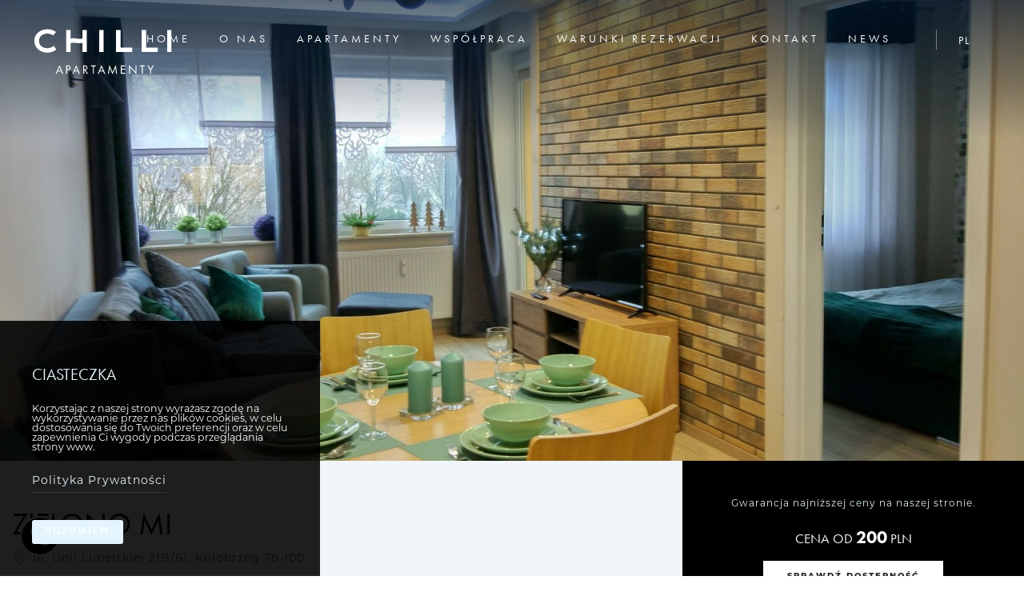

--- FILE ---
content_type: text/html; charset=UTF-8
request_url: https://chilliapartamenty.pl/apartament/zielono-mi
body_size: 10123
content:
<!DOCTYPE html><html lang="pl">
	<head>
		<meta name="robots" content="all,index" >
<meta name="revisit-after" content="2 days" >
<meta charset="UTF-8">
<meta name="description" content="Komfortowy i przytulny apartament w centrum miasta przeznaczony dla 4 osób zlokalizowany jest na 4 piętrze w budynku, który wyposażony jest w windę. Jest to doskonały wybór zarówno na romantyczny wyjazd tylko we dwoję jak i rodzinne wakacje pełne atrakcji!. Do dyspozycji gości jest sypialnia z łożem małżeńskim, pokój dzienny z..." >		
		<title>Zielono MI - CHILLIapartamenty</title>		
		<link href="/public/images/favicon.png" rel="shortcut icon" type="image/x-icon" >
<link href="https://chilliapartamenty.pl/apartament/zielono-mi" rel="canonical" >
<link href="/public/scripts/light-gallery/css/lightgallery.min.css" media="screen" rel="stylesheet" type="text/css" >		 
		<meta name="viewport" content="width=device-width, initial-scale=1" />
		<style>
		 
			 body {
			 	height: 100%;
			 	margin:0;
			 	width: 100%;
			 	overflow:hidden;
			 }
			 
			
			 .pageContent {
			 	opacity: 0;
			 	overflow:hidden;
			 }
						 
			.preloader {
			    position: fixed;
			    height: 100vh;
			    width: 100vw;
				background: #fff;
			    z-index: 999999999999;
			    margin: 0;
			    top: 0px;
			    left: 0px;
			    overflow: hidden;
			}
				
			  .preloader img {
			  			width: 40px;
					    margin: auto;
					    text-align: center;
					    position: absolute;
					    left: 0;
					    right: 0;
					    top: 0;
					    bottom: 0;
			  }
			 .popup_off {
			 	opacity:0;
			 }
		 </style>
		
			<!-- Google Tag Manager --><script>(function(w,d,s,l,i){w[l]=w[l]||[];w[l].push({'gtm.start':
new Date().getTime(),event:'gtm.js'});var f=d.getElementsByTagName(s)[0],
j=d.createElement(s),dl=l!='dataLayer'?'&l='+l:'';j.async=true;j.src=
'https://www.googletagmanager.com/gtm.js?id='+i+dl;f.parentNode.insertBefore(j,f);
})(window,document,'script','dataLayer','GTM-MKXDXPC');</script><!-- End Google Tag Manager -->
<!-- Meta Pixel Code -->
<script>
!function(f,b,e,v,n,t,s)
{if(f.fbq)return;n=f.fbq=function(){n.callMethod?
n.callMethod.apply(n,arguments):n.queue.push(arguments)};
if(!f._fbq)f._fbq=n;n.push=n;n.loaded=!0;n.version='2.0';
n.queue=[];t=b.createElement(e);t.async=!0;
t.src=v;s=b.getElementsByTagName(e)[0];
s.parentNode.insertBefore(t,s)}(window, document,'script',
'https://connect.facebook.net/en_US/fbevents.js');
fbq('init', '514644467008002');
fbq('track', 'PageView');
</script>
<noscript><img height="1" width="1" style="display:none"
src="https://www.facebook.com/tr?id=514644467008002&ev=PageView&noscript=1"
/></noscript>
<!-- End Meta Pixel Code -->
			
			<script type="application/ld+json">
			{
			  "@context": "https://schema.org",
			  "@type": "Organization",
			  "name": "CHILLIapartamenty",
			  "alternateName": "CHILLIapartamenty",
			  "url": "https://chilliapartamenty.pl",
			  "logo": "http://chilliapartamenty.pl/public/images/logo.svg",
			  "contactPoint": {
			    "@type": "ContactPoint",
			    "telephone": "+48+48 570 120 858",
			    "contactType": "sales",
			    "contactOption": "HearingImpairedSupported",
			    "areaServed": "PL",
			    "availableLanguage": ["en","Polish"]
			  },
			  "sameAs": [
			    "https://www.facebook.com/chilliapartamenty",
			    "https://www.instagram.com/chilliapartamenty/"
			  ]
			 
			}
			</script>
	</head>
<body>
	
<div class="preloader"> </div>
 

	 


<div class="pageContent">   


		
	<div class="header_bg"></div>
	<div class="header "> 
		
		
		<a class="logo" href="https://chilliapartamenty.pl" title="Wynajem Apartamentów Kołobrzeg">
				<img src="/public/images/logo.svg" alt="" title="Wynajem Apartamentów Kołobrzeg" />
	    </a>	
				    
		
	
  

                    <div class="menuWrap">
                    	
	                        <ul class="menu menuToggle show-for-large">
	                         	<li class=" ">
                                               		<a href="/home"  target="_self" title="Home">Home</a> </li> <li class=" ">
                                               		<a href="/o-nas"  target="_self" title="O nas">O nas</a> </li> <li class=" ">
                                               		<a href="/apartamenty"  target="_self" title="Apartamenty">Apartamenty</a> </li> <li class=" ">
                                               		<a href="/wspolpraca"  target="_self" title="Współpraca">Współpraca</a> </li> <li class=" ">
                                               		<a href="/warunki-rezerwacji"  target="_self" title="Warunki rezerwacji">Warunki rezerwacji</a> </li> <li class=" ">
                                               		<a href="/kontakt"  target="_self" title="Kontakt">Kontakt</a> </li> <li class=" ">
                                               		<a href="/blog"  target="_self" title="News">News</a> </li> 	                         	
	                         	<li class="social_menu">
	                         		<a href="https://www.facebook.com/search/top?q=chilliapartamenty" title="facebook" target="_blank"><i class="icon-facebook"></i></a>
							  	    <a href="https://www.instagram.com/chilliapartamenty/" title="instagram" target="_blank"><i class="icon-instagram"></i></a>
	                         	</li>
	                         	
	                         	<div class="langWrap"> 
								   <ul class="lang">
									   <li class="curlLang">
									   		pl	
									   </li>
								    								   </ul> 
							   </div>
		   
	                        </ul>  
                        	
                            				   
							   
						
                    </div>
                       
      				
                
                     <a id="showMenu"  onclick="$('.menuToggle').toggleClass('show-for-large');$('.header').toggleClass('menu_load');$(this).toggleClass('cancel');" class="hide_menu_chooser">
                       <img src="/public/images/menu.svg" class="menu_img" alt="menu" />
                       <img src="/public/images/cancel.svg" class="cancel_img"  alt="menu" />
                     </a>
     
       
        
          
	</div>
	
	
	
	
	<div class="mobile_box hide-for-large">
		<div class="row collapse">
			<div class="columns small-2">
				 <a href="tel:+48570120858" class="data"  ><i class="icon-phone"></i></a> 
									
			</div>
			<div class="columns small-2">
					<a href="mailto:biuro@chilliapartamenty.pl" class="data" target="_blank" title="mail"><i class="icon-mail"></i></a>
 			</div>
			
			<div class="columns small-8">
				<a href="/rezerwacja-online" id="mobileres" class="reservation" title="rezerwacja" target="_blank"><p><i class="icon-calendar"></i> Rezerwuj Online</p></a>
			</div>
		</div>	
	</div>





	<script>

    
	   function startDatePick()
	    {
	    	
	   	   dateToStr('#arr_date','','pl');
	       dateToStr('#dep_date','','pl');
	   
	    }
	    
	    
	    window.addEventListener("load", startDatePick, {passive: true});
    
    
    </script>
 
        
	
	





<div class="topImg topImgRoomsItem" style="background-image:url('https://panel.hotres.pl/img_l/2174/chilli-pokoje-29285-4.jpg');">

</div>


 <div class="description_rooms_wrap">
	   	 <div class="row">
	   	 	<div class="columns large-12 right">
	   	 		 <div class="rooms_right_panel_wrap">
	   	 		 	<div class="first_panel">

			              <div class="rooms_right_top_panel_wrap">
			              	    <div class="row">
			              	    	<div class="columns medium-12 large-8">

			              	    		<div class="title autoV">

												<div class="row">
												  <div class="columns">
												 		<h1>Zielono MI </h1>
												 		<span class="address_title"><img src="/public/images/location-pin.png" style="margin-right: 7px; width: 19px;opacity: 0.4; margin-top: -2px; display: inline-block;" alt="Location Pin">ul. Unii Lubelskiej 21B/61, Kołobrzeg 78-100</span>

												 		<h3>Komfortowy i przytulny apartament przeznaczony dla 4 osób blisko centrum oraz plaży </h3>												 		  </div>
												</div>


												<div class="room_info_ico">
															   <p><img src="/public/images/fullscreen-24px.svg" style="width: 19px;opacity: 0.4; margin-top: -2px; display: inline-block;" alt="Area"> Powierzchnia:  <b> 41 m<sup>2</sup></b></p> <p><img src="/public/images/user.svg" alt="Area" style="width: 14px;opacity: 0.4; margin-top: -2px; display: inline-block;"> Max. Osób: <b> 4 </b></p> 
															  										 	 	</div>

											</div>

			              	    	</div>

			              	    	<div class="columns  large-4 black_bg_right_block ">
			              	    		<div class="autoV">

			              	    			 <p>Gwarancja najniższej ceny na naszej stronie.</p>

			              	    			<h2>cena od <strong>200</strong> pln </h2>
			              	    		 	<a class="button" onclick="slideTo('#hotresContainer');">

										   		 <strong>Sprawdź dostępność</strong>


									   		 </a>

									   		 <span>Chcesz porozmawiać o tej ofercie?<br /> Zadzwoń do nas!</span>

									   	</div>
			              	    	</div>

			              	    </div>
			     			</div>

		     			</div>

		     			<div class="facilities_wrap">

	        			<div class="rooms_facilities">

			    			  
										<ul style="padding:0px;" class="row fullwidth small-up-3 medium-up-4 large-up-5"><li class="column facilities"><div><img alt="WiFi" data-src="//panel.hotres.pl/public/images/equipment/1.svg" class="svg lazy-img" />
											<p>WiFi</p></div></li><li class="column facilities"><div><img alt="Kuchnia,aneks" data-src="//panel.hotres.pl/public/images/equipment/2.svg" class="svg lazy-img" />
											<p>Kuchnia,aneks</p></div></li><li class="column facilities"><div><img alt="TV" data-src="//panel.hotres.pl/public/images/equipment/3.svg" class="svg lazy-img" />
											<p>TV</p></div></li><li class="column facilities"><div><img alt="Ręczniki" data-src="//panel.hotres.pl/public/images/equipment/4.svg" class="svg lazy-img" />
											<p>Ręczniki</p></div></li><li class="column facilities"><div><img alt="Ogrzewanie" data-src="//panel.hotres.pl/public/images/equipment/6.svg" class="svg lazy-img" />
											<p>Ogrzewanie</p></div></li><li class="column facilities"><div><img alt="Pralka" data-src="//panel.hotres.pl/public/images/equipment/8.svg" class="svg lazy-img" />
											<p>Pralka</p></div></li><li class="column facilities"><div><img alt="Suszarka do włosów" data-src="//panel.hotres.pl/public/images/equipment/9.svg" class="svg lazy-img" />
											<p>Suszarka do włosów</p></div></li><li class="column facilities"><div><img alt="Parking darmowy" data-src="//panel.hotres.pl/public/images/equipment/10.svg" class="svg lazy-img" />
											<p>Parking darmowy</p></div></li><li class="column facilities"><div><img alt="Winda" data-src="//panel.hotres.pl/public/images/equipment/15.svg" class="svg lazy-img" />
											<p>Winda</p></div></li><li class="column facilities"><div><img alt="Żelazko" data-src="//panel.hotres.pl/public/images/equipment/17.svg" class="svg lazy-img" />
											<p>Żelazko</p></div></li><li class="column facilities"><div><img alt="Lodówka" data-src="//panel.hotres.pl/public/images/equipment/19.svg" class="svg lazy-img" />
											<p>Lodówka</p></div></li><li class="column facilities"><div><img alt="Mikrofalówka" data-src="//panel.hotres.pl/public/images/equipment/20.svg" class="svg lazy-img" />
											<p>Mikrofalówka</p></div></li><li class="column facilities"><div><img alt="Balkon" data-src="//panel.hotres.pl/public/images/equipment/22.svg" class="svg lazy-img" />
											<p>Balkon</p></div></li><li class="column facilities"><div><img alt="Ekspres do kawy" data-src="//panel.hotres.pl/public/images/equipment/23.svg" class="svg lazy-img" />
											<p>Ekspres do kawy</p></div></li><li class="column facilities"><div><img alt="Czajnik" data-src="//panel.hotres.pl/public/images/equipment/24.svg" class="svg lazy-img" />
											<p>Czajnik</p></div></li><li class="column facilities"><div><img alt="Zmywarka" data-src="//panel.hotres.pl/public/images/equipment/18.svg" class="svg lazy-img" />
											<p>Zmywarka</p></div></li></ul>

					  	</div>
		     			</div>

						<div class="desc">
		     				<p>Komfortowy i przytulny apartament w centrum miasta przeznaczony dla 4 osób zlokalizowany jest na 4 piętrze w budynku, który wyposażony jest w windę. Jest to doskonały wybór zarówno na romantyczny wyjazd tylko we dwoję jak i rodzinne wakacje pełne atrakcji!. Do dyspozycji gości jest sypialnia z łożem małżeńskim, pokój dzienny z rozkładaną sofą, telewizorem i miejscem do spożywania wspólnych posiłków, aneks kuchenny z doskonałym wyposażeniem ,w tym lodówką i zmywarką oraz piekarnikiem. Łazienka z prysznicem i pralką oraz balkon. W apartamencie można skorzystać z bezpłatnego dostępu do internetu. Wielką zaletą tego apartamentu jest jego położenie w niewielkiej odległości od ścisłego centrum miasta jak i do plaży</p>		     			</div>





	   	 	</div>



	        </div>

	        
	   	</div>

   </div>


	             
 <div class="slider_page_cont"><div class="slider_page_height" id="slickrooms">     
            
		                 		 <a href="https://panel.hotres.pl/img_l/2174/chilli-pokoje-29285-4.jpg"  data-sub-html="" title="">	                           		
									 <div class="slider_page img" style="background-image: url(https://panel.hotres.pl/img_l/2174/chilli-pokoje-29285-4.jpg);"><i class="icon-plus"></i></div>
	                             </a>
	                             
		                  
		                 		 <a href="https://panel.hotres.pl/img_l/2174/chilli-pokoje-29285-6.jpg"  data-sub-html="" title="">	                           		
									 <div class="slider_page img" style="background-image: url(https://panel.hotres.pl/img_l/2174/chilli-pokoje-29285-6.jpg);"><i class="icon-plus"></i></div>
	                             </a>
	                             
		                  
		                 		 <a href="https://panel.hotres.pl/img_l/2174/chilli-pokoje-29285-1.jpg"  data-sub-html="" title="">	                           		
									 <div class="slider_page img" style="background-image: url(https://panel.hotres.pl/img_l/2174/chilli-pokoje-29285-1.jpg);"><i class="icon-plus"></i></div>
	                             </a>
	                             
		                  
		                 		 <a href="https://panel.hotres.pl/img_l/2174/chilli-pokoje-29285-5.jpg"  data-sub-html="" title="">	                           		
									 <div class="slider_page img" style="background-image: url(https://panel.hotres.pl/img_l/2174/chilli-pokoje-29285-5.jpg);"><i class="icon-plus"></i></div>
	                             </a>
	                             
		                  
		                 		 <a href="https://panel.hotres.pl/img_l/2174/chilli-pokoje-29285-7.jpg"  data-sub-html="" title="">	                           		
									 <div class="slider_page img" style="background-image: url(https://panel.hotres.pl/img_l/2174/chilli-pokoje-29285-7.jpg);"><i class="icon-plus"></i></div>
	                             </a>
	                             
		                  
		                 		 <a href="https://panel.hotres.pl/img_l/2174/chilli-pokoje-29285-8.jpg"  data-sub-html="" title="">	                           		
									 <div class="slider_page img" style="background-image: url(https://panel.hotres.pl/img_l/2174/chilli-pokoje-29285-8.jpg);"><i class="icon-plus"></i></div>
	                             </a>
	                             
		                  
		                 		 <a href="https://panel.hotres.pl/img_l/2174/chilli-pokoje-29285-15.jpeg"  data-sub-html="" title="">	                           		
									 <div class="slider_page img" style="background-image: url(https://panel.hotres.pl/img_l/2174/chilli-pokoje-29285-15.jpeg);"><i class="icon-plus"></i></div>
	                             </a>
	                             
		                  
		                 		 <a href="https://panel.hotres.pl/img_l/2174/chilli-pokoje-29285-9.jpg"  data-sub-html="" title="">	                           		
									 <div class="slider_page img" style="background-image: url(https://panel.hotres.pl/img_l/2174/chilli-pokoje-29285-9.jpg);"><i class="icon-plus"></i></div>
	                             </a>
	                             
		                  
		                 		 <a href="https://panel.hotres.pl/img_l/2174/chilli-pokoje-29285-10.jpg"  data-sub-html="" title="">	                           		
									 <div class="slider_page img" style="background-image: url(https://panel.hotres.pl/img_l/2174/chilli-pokoje-29285-10.jpg);"><i class="icon-plus"></i></div>
	                             </a>
	                             
		                  
		                 		 <a href="https://panel.hotres.pl/img_l/2174/chilli-pokoje-29285-11.jpg"  data-sub-html="" title="">	                           		
									 <div class="slider_page img" style="background-image: url(https://panel.hotres.pl/img_l/2174/chilli-pokoje-29285-11.jpg);"><i class="icon-plus"></i></div>
	                             </a>
	                             
		                  
		                 		 <a href="https://panel.hotres.pl/img_l/2174/chilli-pokoje-29285-12.jpg"  data-sub-html="" title="">	                           		
									 <div class="slider_page img" style="background-image: url(https://panel.hotres.pl/img_l/2174/chilli-pokoje-29285-12.jpg);"><i class="icon-plus"></i></div>
	                             </a>
	                             
		                  
		                 		 <a href="https://panel.hotres.pl/img_l/2174/chilli-pokoje-29285-13.jpg"  data-sub-html="" title="">	                           		
									 <div class="slider_page img" style="background-image: url(https://panel.hotres.pl/img_l/2174/chilli-pokoje-29285-13.jpg);"><i class="icon-plus"></i></div>
	                             </a>
	                             
		                  
		                 		 <a href="https://panel.hotres.pl/img_l/2174/chilli-pokoje-29285-14.jpg"  data-sub-html="" title="">	                           		
									 <div class="slider_page img" style="background-image: url(https://panel.hotres.pl/img_l/2174/chilli-pokoje-29285-14.jpg);"><i class="icon-plus"></i></div>
	                             </a>
	                             
		                                  
 </div></div>
 
 
 
 
  <script>
                function slickPlug()
				{	       
                		 
						   
						  		
					 		$('#slickrooms').lightGallery({
						        thumbnail:false,
						        download: false
						 
						 }); 
						   $('.show_photo').click(function(){
						         $('.slick-active').trigger('click');
						    })
						
						  
						 
                		 
						                            
                 		 $('.slider_page_height').slick({
							          dots: false,
							          infinite: true,
							          autoplay: true,
							          autoplaySpeed: 4000,
							          speed: 1000,
							          slidesToShow: 4,
							          slidesToScroll: 4,
							          prevArrow: '<div class="slider_prev slider_page_prev "><img class="lazy-img" src="[data-uri]" data-src="/public/images/icons/chevron.svg" alt="chevron left" /></div>',
							          nextArrow: '<div class="slider_next slider_page_next "><img class="lazy-img" src="[data-uri]" data-src="/public/images/icons/chevron.svg" alt="chevron left" /></div>',
							          
							          responsive: [
							            {
							              breakpoint: 1025,
							              settings: {
							                slidesToShow: 2,
							                centerMode: false,
							                slidesToScroll: 1
							              }
							            },
							               {
							              breakpoint: 769,
							              settings: {
							                slidesToShow: 2,
							                centerMode: false,
							                slidesToScroll: 1
							              }
							            },
							            {
							              breakpoint: 641,
							              settings: {
							                slidesToShow: 1,
							                centerMode: false,
							                slidesToScroll: 1
							              }
							            },
							            {
							              breakpoint: 481,
							              settings: {
							                slidesToShow: 1,
							                centerMode: false,
							                slidesToScroll: 1
							              }
							            }
							           
							          ]
        });                                    
                  }       
				window.addEventListener("load",slickPlug, false); 
  </script>
 
  


        










<div class="map">
 			<div class="title" style="padding: 40px 0 40px;">
				<h2>Zobacz na mapie</h2>
			</div>
   	 		<div id="gmap" ></div>

 </div>



<div id="hotres_start"></div>


<div class="row">
 	<div class="columns">
 	<div class="title" style="padding-top: 40px;"><h2>Wybierz termin</h2></div>
 	<div style="max-height: 550px;" id="hotresContainer"></div>
 	</div>
</div>


<div class="more_rooms_wrap">

 		<div class="title" style="padding: 40px 0 40px;">
			<h2>Pozostałe apartamenty</h2>
		</div>

 	<div class="row">


		

<div class="roomsSlickWrap">
	 		
  <div class="slider_prev slider_page_prev_rooms"><img class="lazy-img" src="[data-uri]" data-src="/public/images/icons/chevron.svg" alt="chevron left" /></div>
  <div class="slider_next slider_page_next_rooms"><img class="lazy-img" src="[data-uri]" data-src="/public/images/icons/chevron.svg" alt="chevron left" /></div>	
		 
  <div class="row roomsSlick rooms_index">
     
     
     
     
       <div class="column columns large-4 medium-6">
	            	<div class="room click">
	              		 	<div class="row collapse">
	              		 	
		              		 	<div class="columns medium-12">
		              		 	
			              			<div class="img_overlay">
			              		
				              		    <div class="room_img lazy-bg" data-background="https://img.hotres.pl/img_s/2174/chilli-pokoje-42072-1.jpg" ></div>
			              				
			              			</div>
			              							
	              				</div>
	              				<div class="columns medium-12">
	              				
									  		<div class="room_title">
									  			
									  			
												  			<a href="/apartament/%5Bmasz%5D-room-2" title="[MASZ] ROOM 2">[MASZ] ROOM 2</a>
												  			 
														 	<div class="room_box_info">
																		   <p><img src="/public/images/user.svg" alt="Area" style="width: 14px;opacity: 0.4; margin-top: -2px; display: inline-block;"> <b>1 - 4</b></p>	
																		   <p><img src="/public/images/fullscreen-24px.svg" style="width: 19px;opacity: 0.4; margin-top: -2px; display: inline-block;" alt="Area"> <b>20 m<sup>2</sup></b></p>
																		   <p>od <b>800 </b> pln</p>
																
											  				</div>
											  				<span>Komfortowy domek mobilny na doby Natura & Szlaki rowerowe</span>
									  			
									  		</div>
								
								</div>
							</div>
					    
				 </div>
			    
			 </div><div class="column columns large-4 medium-6">
	            	<div class="room click">
	              		 	<div class="row collapse">
	              		 	
		              		 	<div class="columns medium-12">
		              		 	
			              			<div class="img_overlay">
			              		
				              		    <div class="room_img lazy-bg" data-background="https://img.hotres.pl/img_s/2174/chilli-pokoje-42071-1.jpg" ></div>
			              				
			              			</div>
			              							
	              				</div>
	              				<div class="columns medium-12">
	              				
									  		<div class="room_title">
									  			
									  			
												  			<a href="/apartament/%5Bmasz%5D-room-1" title="[MASZ] ROOM 1">[MASZ] ROOM 1</a>
												  			 
														 	<div class="room_box_info">
																		   <p><img src="/public/images/user.svg" alt="Area" style="width: 14px;opacity: 0.4; margin-top: -2px; display: inline-block;"> <b>1 - 4</b></p>	
																		   <p><img src="/public/images/fullscreen-24px.svg" style="width: 19px;opacity: 0.4; margin-top: -2px; display: inline-block;" alt="Area"> <b>20 m<sup>2</sup></b></p>
																		   <p>od <b>800 </b> pln</p>
																
											  				</div>
											  				<span>Komfortowy domek mobilny Natura & Szlaki rowerowe</span>
									  			
									  		</div>
								
								</div>
							</div>
					    
				 </div>
			    
			 </div><div class="column columns large-4 medium-6">
	            	<div class="room click">
	              		 	<div class="row collapse">
	              		 	
		              		 	<div class="columns medium-12">
		              		 	
			              			<div class="img_overlay">
			              		
				              		    <div class="room_img lazy-bg" data-background="https://img.hotres.pl/img_s/2174/chilli-pokoje-26639-28.jpg" ></div>
			              				
			              			</div>
			              							
	              				</div>
	              				<div class="columns medium-12">
	              				
									  		<div class="room_title">
									  			
									  			
												  			<a href="/apartament/river" title="RIVER">RIVER</a>
												  			 
														 	<div class="room_box_info">
																		   <p><img src="/public/images/user.svg" alt="Area" style="width: 14px;opacity: 0.4; margin-top: -2px; display: inline-block;"> <b>1 - 4</b></p>	
																		   <p><img src="/public/images/fullscreen-24px.svg" style="width: 19px;opacity: 0.4; margin-top: -2px; display: inline-block;" alt="Area"> <b>41,62 m<sup>2</sup></b></p>
																		   <p>od <b>200 </b> pln</p>
																
											  				</div>
											  				<span>Nasz dwupokojowy apartament RIVER znajduje się w nowo wybudowanym kompleksie WYSPA SOLNA w samym centrum Kołobrzegu</span>
									  			
									  		</div>
								
								</div>
							</div>
					    
				 </div>
			    
			 </div><div class="column columns large-4 medium-6">
	            	<div class="room click">
	              		 	<div class="row collapse">
	              		 	
		              		 	<div class="columns medium-12">
		              		 	
			              			<div class="img_overlay">
			              		
				              		    <div class="room_img lazy-bg" data-background="https://img.hotres.pl/img_s/2174/chilli-pokoje-29285-4.jpg" ></div>
			              				
			              			</div>
			              							
	              				</div>
	              				<div class="columns medium-12">
	              				
									  		<div class="room_title">
									  			
									  			
												  			<a href="/apartament/zielono-mi" title="Zielono MI">Zielono MI</a>
												  			 
														 	<div class="room_box_info">
																		   <p><img src="/public/images/user.svg" alt="Area" style="width: 14px;opacity: 0.4; margin-top: -2px; display: inline-block;"> <b>1 - 4</b></p>	
																		   <p><img src="/public/images/fullscreen-24px.svg" style="width: 19px;opacity: 0.4; margin-top: -2px; display: inline-block;" alt="Area"> <b>41 m<sup>2</sup></b></p>
																		   <p>od <b>200 </b> pln</p>
																
											  				</div>
											  				<span>Komfortowy i przytulny apartament przeznaczony dla 4 osób blisko centrum oraz plaży</span>
									  			
									  		</div>
								
								</div>
							</div>
					    
				 </div>
			    
			 </div><div class="column columns large-4 medium-6">
	            	<div class="room click">
	              		 	<div class="row collapse">
	              		 	
		              		 	<div class="columns medium-12">
		              		 	
			              			<div class="img_overlay">
			              		
				              		    <div class="room_img lazy-bg" data-background="https://img.hotres.pl/img_s/2174/chilli-pokoje-30597-2.jpg" ></div>
			              				
			              			</div>
			              							
	              				</div>
	              				<div class="columns medium-12">
	              				
									  		<div class="room_title">
									  			
									  			
												  			<a href="/apartament/chillout" title="CHILLOUT">CHILLOUT</a>
												  			 
														 	<div class="room_box_info">
																		   <p><img src="/public/images/user.svg" alt="Area" style="width: 14px;opacity: 0.4; margin-top: -2px; display: inline-block;"> <b>1 - 4</b></p>	
																		   <p><img src="/public/images/fullscreen-24px.svg" style="width: 19px;opacity: 0.4; margin-top: -2px; display: inline-block;" alt="Area"> <b>48,8 m<sup>2</sup></b></p>
																		   <p>od <b>300 </b> pln</p>
																
											  				</div>
											  				<span>Nowoczesny i przestronny apartament - przeznaczony dla 4 osób</span>
									  			
									  		</div>
								
								</div>
							</div>
					    
				 </div>
			    
			 </div><div class="column columns large-4 medium-6">
	            	<div class="room click">
	              		 	<div class="row collapse">
	              		 	
		              		 	<div class="columns medium-12">
		              		 	
			              			<div class="img_overlay">
			              		
				              		    <div class="room_img lazy-bg" data-background="https://img.hotres.pl/img_s/2174/chilli-pokoje-32365-9.jpg" ></div>
			              				
			              			</div>
			              							
	              				</div>
	              				<div class="columns medium-12">
	              				
									  		<div class="room_title">
									  			
									  			
												  			<a href="/apartament/ray" title="RAY">RAY</a>
												  			 
														 	<div class="room_box_info">
																		   <p><img src="/public/images/user.svg" alt="Area" style="width: 14px;opacity: 0.4; margin-top: -2px; display: inline-block;"> <b>1 - 4</b></p>	
																		   <p><img src="/public/images/fullscreen-24px.svg" style="width: 19px;opacity: 0.4; margin-top: -2px; display: inline-block;" alt="Area"> <b>34 m<sup>2</sup></b></p>
																		   <p>od <b>200 </b> pln</p>
																
											  				</div>
											  				<span>Nadmorski Apartament Promenada</span>
									  			
									  		</div>
								
								</div>
							</div>
					    
				 </div>
			    
			 </div><div class="column columns large-4 medium-6">
	            	<div class="room click">
	              		 	<div class="row collapse">
	              		 	
		              		 	<div class="columns medium-12">
		              		 	
			              			<div class="img_overlay">
			              		
				              		    <div class="room_img lazy-bg" data-background="https://img.hotres.pl/img_s/2174/chilli-pokoje-30338-2.jpeg" ></div>
			              				
			              			</div>
			              							
	              				</div>
	              				<div class="columns medium-12">
	              				
									  		<div class="room_title">
									  			
									  			
												  			<a href="/apartament/time" title="TIME">TIME</a>
												  			 
														 	<div class="room_box_info">
																		   <p><img src="/public/images/user.svg" alt="Area" style="width: 14px;opacity: 0.4; margin-top: -2px; display: inline-block;"> <b>1 - 4</b></p>	
																		   <p><img src="/public/images/fullscreen-24px.svg" style="width: 19px;opacity: 0.4; margin-top: -2px; display: inline-block;" alt="Area"> <b>45 m<sup>2</sup></b></p>
																		   <p>od <b>200 </b> pln</p>
																
											  				</div>
											  				<span>Nowoczesny i przestronny apartament  w spokojnej dzielnicy Kołobrzegu</span>
									  			
									  		</div>
								
								</div>
							</div>
					    
				 </div>
			    
			 </div><div class="column columns large-4 medium-6">
	            	<div class="room click">
	              		 	<div class="row collapse">
	              		 	
		              		 	<div class="columns medium-12">
		              		 	
			              			<div class="img_overlay">
			              		
				              		    <div class="room_img lazy-bg" data-background="https://img.hotres.pl/img_s/2174/chilli-pokoje-30343-1.jpeg" ></div>
			              				
			              			</div>
			              							
	              				</div>
	              				<div class="columns medium-12">
	              				
									  		<div class="room_title">
									  			
									  			
												  			<a href="/apartament/now" title="NOW">NOW</a>
												  			 
														 	<div class="room_box_info">
																		   <p><img src="/public/images/user.svg" alt="Area" style="width: 14px;opacity: 0.4; margin-top: -2px; display: inline-block;"> <b>1 - 4</b></p>	
																		   <p><img src="/public/images/fullscreen-24px.svg" style="width: 19px;opacity: 0.4; margin-top: -2px; display: inline-block;" alt="Area"> <b>45 m<sup>2</sup></b></p>
																		   <p>od <b>200 </b> pln</p>
																
											  				</div>
											  				<span>Nowoczesny i przestronny apartament  w spokojnej dzielnicy Kołobrzegu</span>
									  			
									  		</div>
								
								</div>
							</div>
					    
				 </div>
			    
			 </div><div class="column columns large-4 medium-6">
	            	<div class="room click">
	              		 	<div class="row collapse">
	              		 	
		              		 	<div class="columns medium-12">
		              		 	
			              			<div class="img_overlay">
			              		
				              		    <div class="room_img lazy-bg" data-background="https://img.hotres.pl/img_s/2174/chilli-pokoje-27124-3.jpg" ></div>
			              				
			              			</div>
			              							
	              				</div>
	              				<div class="columns medium-12">
	              				
									  		<div class="room_title">
									  			
									  			
												  			<a href="/apartament/botanica" title="BOTANICA">BOTANICA</a>
												  			 
														 	<div class="room_box_info">
																		   <p><img src="/public/images/user.svg" alt="Area" style="width: 14px;opacity: 0.4; margin-top: -2px; display: inline-block;"> <b>1 - 4</b></p>	
																		   <p><img src="/public/images/fullscreen-24px.svg" style="width: 19px;opacity: 0.4; margin-top: -2px; display: inline-block;" alt="Area"> <b>36 m<sup>2</sup></b></p>
																		   <p>od <b>200 </b> pln</p>
																
											  				</div>
											  				<span>Nowy, komfortowy i przytulny apartament przeznaczony dla 4 osób</span>
									  			
									  		</div>
								
								</div>
							</div>
					    
				 </div>
			    
			 </div><div class="column columns large-4 medium-6">
	            	<div class="room click">
	              		 	<div class="row collapse">
	              		 	
		              		 	<div class="columns medium-12">
		              		 	
			              			<div class="img_overlay">
			              		
				              		    <div class="room_img lazy-bg" data-background="https://img.hotres.pl/img_s/2174/chilli-pokoje-37879-19.jpg" ></div>
			              				
			              			</div>
			              							
	              				</div>
	              				<div class="columns medium-12">
	              				
									  		<div class="room_title">
									  			
									  			
												  			<a href="/apartament/olimpic" title="OLIMPIC">OLIMPIC</a>
												  			 
														 	<div class="room_box_info">
																		   <p><img src="/public/images/user.svg" alt="Area" style="width: 14px;opacity: 0.4; margin-top: -2px; display: inline-block;"> <b>1 - 2</b></p>	
																		   <p><img src="/public/images/fullscreen-24px.svg" style="width: 19px;opacity: 0.4; margin-top: -2px; display: inline-block;" alt="Area"> <b>48,3 m<sup>2</sup></b></p>
																		   <p>od <b>200 </b> pln</p>
																
											  				</div>
											  				<span>Apartament położony w kompleksie Olympic Park w Kołobrzegu, tuż przy nadmorskiej promenadzie</span>
									  			
									  		</div>
								
								</div>
							</div>
					    
				 </div>
			    
			 </div><div class="column columns large-4 medium-6">
	            	<div class="room click">
	              		 	<div class="row collapse">
	              		 	
		              		 	<div class="columns medium-12">
		              		 	
			              			<div class="img_overlay">
			              		
				              		    <div class="room_img lazy-bg" data-background="https://img.hotres.pl/img_s/2174/chilli-pokoje-27673-12.jpg" ></div>
			              				
			              			</div>
			              							
	              				</div>
	              				<div class="columns medium-12">
	              				
									  		<div class="room_title">
									  			
									  			
												  			<a href="/apartament/sunny" title="SUNNY">SUNNY</a>
												  			 
														 	<div class="room_box_info">
																		   <p><img src="/public/images/user.svg" alt="Area" style="width: 14px;opacity: 0.4; margin-top: -2px; display: inline-block;"> <b>1 - 4</b></p>	
																		   <p><img src="/public/images/fullscreen-24px.svg" style="width: 19px;opacity: 0.4; margin-top: -2px; display: inline-block;" alt="Area"> <b>48,80 m<sup>2</sup></b></p>
																		   <p>od <b>250 </b> pln</p>
																
											  				</div>
											  				<span>Nowoczesny i przestronny apartament - przeznaczony dla 4 osób</span>
									  			
									  		</div>
								
								</div>
							</div>
					    
				 </div>
			    
			 </div><div class="column columns large-4 medium-6">
	            	<div class="room click">
	              		 	<div class="row collapse">
	              		 	
		              		 	<div class="columns medium-12">
		              		 	
			              			<div class="img_overlay">
			              		
				              		    <div class="room_img lazy-bg" data-background="https://img.hotres.pl/img_s/2174/chilli-pokoje-26577-19.jpg" ></div>
			              				
			              			</div>
			              							
	              				</div>
	              				<div class="columns medium-12">
	              				
									  		<div class="room_title">
									  			
									  			
												  			<a href="/apartament/geografic" title="GEOGRAFIC">GEOGRAFIC</a>
												  			 
														 	<div class="room_box_info">
																		   <p><img src="/public/images/user.svg" alt="Area" style="width: 14px;opacity: 0.4; margin-top: -2px; display: inline-block;"> <b>1 - 6</b></p>	
																		   <p><img src="/public/images/fullscreen-24px.svg" style="width: 19px;opacity: 0.4; margin-top: -2px; display: inline-block;" alt="Area"> <b>80 m<sup>2</sup></b></p>
																		   <p>od <b>400 </b> pln</p>
																
											  				</div>
											  				<span>Designerski apartament we wschodniej dzielnicy Kołobrzegu- przeznaczony dla 6 osób</span>
									  			
									  		</div>
								
								</div>
							</div>
					    
				 </div>
			    
			 </div><div class="column columns large-4 medium-6">
	            	<div class="room click">
	              		 	<div class="row collapse">
	              		 	
		              		 	<div class="columns medium-12">
		              		 	
			              			<div class="img_overlay">
			              		
				              		    <div class="room_img lazy-bg" data-background="https://img.hotres.pl/img_s/2174/chilli-pokoje-33106-9.jpg" ></div>
			              				
			              			</div>
			              							
	              				</div>
	              				<div class="columns medium-12">
	              				
									  		<div class="room_title">
									  			
									  			
												  			<a href="/apartament/w-brzozach" title="W BRZOZACH">W BRZOZACH</a>
												  			 
														 	<div class="room_box_info">
																		   <p><img src="/public/images/user.svg" alt="Area" style="width: 14px;opacity: 0.4; margin-top: -2px; display: inline-block;"> <b>1 - 4</b></p>	
																		   <p><img src="/public/images/fullscreen-24px.svg" style="width: 19px;opacity: 0.4; margin-top: -2px; display: inline-block;" alt="Area"> <b>56 m<sup>2</sup></b></p>
																		   <p>od <b>200 </b> pln</p>
																
											  				</div>
											  				<span>Domek do wynajęcia w Grzybowie</span>
									  			
									  		</div>
								
								</div>
							</div>
					    
				 </div>
			    
			 </div><div class="column columns large-4 medium-6">
	            	<div class="room click">
	              		 	<div class="row collapse">
	              		 	
		              		 	<div class="columns medium-12">
		              		 	
			              			<div class="img_overlay">
			              		
				              		    <div class="room_img lazy-bg" data-background="https://img.hotres.pl/img_s/2174/chilliapartamenty-pokoje-22715-1.jpg" ></div>
			              				
			              			</div>
			              							
	              				</div>
	              				<div class="columns medium-12">
	              				
									  		<div class="room_title">
									  			
									  			
												  			<a href="/apartament/casaritas" title="CASARITAS">CASARITAS</a>
												  			 
														 	<div class="room_box_info">
																		   <p><img src="/public/images/user.svg" alt="Area" style="width: 14px;opacity: 0.4; margin-top: -2px; display: inline-block;"> <b>1 - 8</b></p>	
																		   <p><img src="/public/images/fullscreen-24px.svg" style="width: 19px;opacity: 0.4; margin-top: -2px; display: inline-block;" alt="Area"> <b>101 m<sup>2</sup></b></p>
																		   <p>od <b>700 </b> pln</p>
																
											  				</div>
											  				<span>Nowoczesny i przestronny apartament z dostępem do sauny w apartamencie</span>
									  			
									  		</div>
								
								</div>
							</div>
					    
				 </div>
			    
			 </div><div class="column columns large-4 medium-6">
	            	<div class="room click">
	              		 	<div class="row collapse">
	              		 	
		              		 	<div class="columns medium-12">
		              		 	
			              			<div class="img_overlay">
			              		
				              		    <div class="room_img lazy-bg" data-background="https://img.hotres.pl/img_s/2174/chilliapartamenty-pokoje-22810-30.jpg" ></div>
			              				
			              			</div>
			              							
	              				</div>
	              				<div class="columns medium-12">
	              				
									  		<div class="room_title">
									  			
									  			
												  			<a href="/apartament/designer" title="DESIGNER">DESIGNER</a>
												  			 
														 	<div class="room_box_info">
																		   <p><img src="/public/images/user.svg" alt="Area" style="width: 14px;opacity: 0.4; margin-top: -2px; display: inline-block;"> <b>1 - 4</b></p>	
																		   <p><img src="/public/images/fullscreen-24px.svg" style="width: 19px;opacity: 0.4; margin-top: -2px; display: inline-block;" alt="Area"> <b>49 m<sup>2</sup></b></p>
																		   <p>od <b>500 </b> pln</p>
																
											  				</div>
											  				<span>Nowoczesne mieszkanie w designerskiej willi pomiędzy plażą Morza Bałtyckiego a jeziorem Resko</span>
									  			
									  		</div>
								
								</div>
							</div>
					    
				 </div>
			    
			 </div><div class="column columns large-4 medium-6">
	            	<div class="room click">
	              		 	<div class="row collapse">
	              		 	
		              		 	<div class="columns medium-12">
		              		 	
			              			<div class="img_overlay">
			              		
				              		    <div class="room_img lazy-bg" data-background="https://img.hotres.pl/img_s/2174/chilli-pokoje-26579-17.jpg" ></div>
			              				
			              			</div>
			              							
	              				</div>
	              				<div class="columns medium-12">
	              				
									  		<div class="room_title">
									  			
									  			
												  			<a href="/apartament/studio" title="STUDIO">STUDIO</a>
												  			 
														 	<div class="room_box_info">
																		   <p><img src="/public/images/user.svg" alt="Area" style="width: 14px;opacity: 0.4; margin-top: -2px; display: inline-block;"> <b>1 - 2</b></p>	
																		   <p><img src="/public/images/fullscreen-24px.svg" style="width: 19px;opacity: 0.4; margin-top: -2px; display: inline-block;" alt="Area"> <b>40 m<sup>2</sup></b></p>
																		   <p>od <b>190 </b> pln</p>
																
											  				</div>
											  				<span>Designerskie studio w samym centrum Kołobrzeskiego Portu</span>
									  			
									  		</div>
								
								</div>
							</div>
					    
				 </div>
			    
			 </div><div class="column columns large-4 medium-6">
	            	<div class="room click">
	              		 	<div class="row collapse">
	              		 	
		              		 	<div class="columns medium-12">
		              		 	
			              			<div class="img_overlay">
			              		
				              		    <div class="room_img lazy-bg" data-background="https://img.hotres.pl/img_s/2174/chilliapartamenty-pokoje-24230-1.jpg" ></div>
			              				
			              			</div>
			              							
	              				</div>
	              				<div class="columns medium-12">
	              				
									  		<div class="room_title">
									  			
									  			
												  			<a href="/apartament/wydmowy" title="WYDMOWY">WYDMOWY</a>
												  			 
														 	<div class="room_box_info">
																		   <p><img src="/public/images/user.svg" alt="Area" style="width: 14px;opacity: 0.4; margin-top: -2px; display: inline-block;"> <b>1 - 4</b></p>	
																		   <p><img src="/public/images/fullscreen-24px.svg" style="width: 19px;opacity: 0.4; margin-top: -2px; display: inline-block;" alt="Area"> <b>38 m<sup>2</sup></b></p>
																		   <p>od <b>300 </b> pln</p>
																
											  				</div>
											  				<span>Nowoczesny i przestronny dwupokojowy apartament z balkonem</span>
									  			
									  		</div>
								
								</div>
							</div>
					    
				 </div>
			    
			 </div><div class="column columns large-4 medium-6">
	            	<div class="room click">
	              		 	<div class="row collapse">
	              		 	
		              		 	<div class="columns medium-12">
		              		 	
			              			<div class="img_overlay">
			              		
				              		    <div class="room_img lazy-bg" data-background="https://img.hotres.pl/img_s/2174/chilli-pokoje-31071-1.jpg" ></div>
			              				
			              			</div>
			              							
	              				</div>
	              				<div class="columns medium-12">
	              				
									  		<div class="room_title">
									  			
									  			
												  			<a href="/apartament/baltycki" title="BAŁTYCKI">BAŁTYCKI</a>
												  			 
														 	<div class="room_box_info">
																		   <p><img src="/public/images/user.svg" alt="Area" style="width: 14px;opacity: 0.4; margin-top: -2px; display: inline-block;"> <b>1 - 4</b></p>	
																		   <p><img src="/public/images/fullscreen-24px.svg" style="width: 19px;opacity: 0.4; margin-top: -2px; display: inline-block;" alt="Area"> <b>38 m<sup>2</sup></b></p>
																		   <p>od <b>300 </b> pln</p>
																
											  				</div>
											  				<span>Nowoczesny i przestronny  apartament z balkonem</span>
									  			
									  		</div>
								
								</div>
							</div>
					    
				 </div>
			    
			 </div><div class="column columns large-4 medium-6">
	            	<div class="room click">
	              		 	<div class="row collapse">
	              		 	
		              		 	<div class="columns medium-12">
		              		 	
			              			<div class="img_overlay">
			              		
				              		    <div class="room_img lazy-bg" data-background="https://img.hotres.pl/img_s/2174/chilliapartamenty-pokoje-23429-11.jpg" ></div>
			              				
			              			</div>
			              							
	              				</div>
	              				<div class="columns medium-12">
	              				
									  		<div class="room_title">
									  			
									  			
												  			<a href="/apartament/aleksander" title="ALEKSANDER">ALEKSANDER</a>
												  			 
														 	<div class="room_box_info">
																		   <p><img src="/public/images/user.svg" alt="Area" style="width: 14px;opacity: 0.4; margin-top: -2px; display: inline-block;"> <b>1 - 8</b></p>	
																		   <p><img src="/public/images/fullscreen-24px.svg" style="width: 19px;opacity: 0.4; margin-top: -2px; display: inline-block;" alt="Area"> <b>104 m<sup>2</sup></b></p>
																		   <p>od <b>400 </b> pln</p>
																
											  				</div>
											  				<span>Jasny, przytulny i bardzo wygodny apartament - przeznaczony dla 8 osób.</span>
									  			
									  		</div>
								
								</div>
							</div>
					    
				 </div>
			    
			 </div><div class="column columns large-4 medium-6">
	            	<div class="room click">
	              		 	<div class="row collapse">
	              		 	
		              		 	<div class="columns medium-12">
		              		 	
			              			<div class="img_overlay">
			              		
				              		    <div class="room_img lazy-bg" data-background="https://img.hotres.pl/img_s/2174/chilliapartamenty-pokoje-19299-5.jpg" ></div>
			              				
			              			</div>
			              							
	              				</div>
	              				<div class="columns medium-12">
	              				
									  		<div class="room_title">
									  			
									  			
												  			<a href="/apartament/lazuryt" title="LAZURYT">LAZURYT</a>
												  			 
														 	<div class="room_box_info">
																		   <p><img src="/public/images/user.svg" alt="Area" style="width: 14px;opacity: 0.4; margin-top: -2px; display: inline-block;"> <b>1 - 4</b></p>	
																		   <p><img src="/public/images/fullscreen-24px.svg" style="width: 19px;opacity: 0.4; margin-top: -2px; display: inline-block;" alt="Area"> <b>46 m<sup>2</sup></b></p>
																		   <p>od <b>190 </b> pln</p>
																
											  				</div>
											  				<span>Nowoczesny dwupokojowy apartament z balkonem, malowniczo położony z dala od miejskiego zgiełku.</span>
									  			
									  		</div>
								
								</div>
							</div>
					    
				 </div>
			    
			 </div><div class="column columns large-4 medium-6">
	            	<div class="room click">
	              		 	<div class="row collapse">
	              		 	
		              		 	<div class="columns medium-12">
		              		 	
			              			<div class="img_overlay">
			              		
				              		    <div class="room_img lazy-bg" data-background="https://img.hotres.pl/img_s/2174/chilli-pokoje-16019-32.jpg" ></div>
			              				
			              			</div>
			              							
	              				</div>
	              				<div class="columns medium-12">
	              				
									  		<div class="room_title">
									  			
									  			
												  			<a href="/apartament/hygge" title="HYGGE">HYGGE</a>
												  			 
														 	<div class="room_box_info">
																		   <p><img src="/public/images/user.svg" alt="Area" style="width: 14px;opacity: 0.4; margin-top: -2px; display: inline-block;"> <b>1 - 4</b></p>	
																		   <p><img src="/public/images/fullscreen-24px.svg" style="width: 19px;opacity: 0.4; margin-top: -2px; display: inline-block;" alt="Area"> <b>38 m<sup>2</sup></b></p>
																		   <p>od <b>190 </b> pln</p>
																
											  				</div>
											  				<span>Przytulny dwupokojowy apartament położony w kompleksie Bliżej Morza we wschodniej dzielnicy Kołobrzegu.</span>
									  			
									  		</div>
								
								</div>
							</div>
					    
				 </div>
			    
			 </div><div class="column columns large-4 medium-6">
	            	<div class="room click">
	              		 	<div class="row collapse">
	              		 	
		              		 	<div class="columns medium-12">
		              		 	
			              			<div class="img_overlay">
			              		
				              		    <div class="room_img lazy-bg" data-background="https://img.hotres.pl/img_s/2174/chilliapartamenty-pokoje-20242-32.jpg" ></div>
			              				
			              			</div>
			              							
	              				</div>
	              				<div class="columns medium-12">
	              				
									  		<div class="room_title">
									  			
									  			
												  			<a href="/apartament/morski" title="MORSKI">MORSKI</a>
												  			 
														 	<div class="room_box_info">
																		   <p><img src="/public/images/user.svg" alt="Area" style="width: 14px;opacity: 0.4; margin-top: -2px; display: inline-block;"> <b>1 - 4</b></p>	
																		   <p><img src="/public/images/fullscreen-24px.svg" style="width: 19px;opacity: 0.4; margin-top: -2px; display: inline-block;" alt="Area"> <b>55 m<sup>2</sup></b></p>
																		   <p>od <b>400 </b> pln</p>
																
											  				</div>
											  				<span>Nowoczesny dwupokojowy apartament z dostępem do basenu, położony w centrum kołobrzeskiego portu.</span>
									  			
									  		</div>
								
								</div>
							</div>
					    
				 </div>
			    
			 </div><div class="column columns large-4 medium-6">
	            	<div class="room click">
	              		 	<div class="row collapse">
	              		 	
		              		 	<div class="columns medium-12">
		              		 	
			              			<div class="img_overlay">
			              		
				              		    <div class="room_img lazy-bg" data-background="https://img.hotres.pl/img_s/2174/chilliapartamenty-pokoje-16056-24.jpg" ></div>
			              				
			              			</div>
			              							
	              				</div>
	              				<div class="columns medium-12">
	              				
									  		<div class="room_title">
									  			
									  			
												  			<a href="/apartament/koral" title="KORAL">KORAL</a>
												  			 
														 	<div class="room_box_info">
																		   <p><img src="/public/images/user.svg" alt="Area" style="width: 14px;opacity: 0.4; margin-top: -2px; display: inline-block;"> <b>1 - 4</b></p>	
																		   <p><img src="/public/images/fullscreen-24px.svg" style="width: 19px;opacity: 0.4; margin-top: -2px; display: inline-block;" alt="Area"> <b>38 m<sup>2</sup></b></p>
																		   <p>od <b>190 </b> pln</p>
																
											  				</div>
											  				<span>Przytulny, jasny i bardzo wygodny apartament w kompleksie "Bliżej Morza" przeznaczony jest dla 4 osób.</span>
									  			
									  		</div>
								
								</div>
							</div>
					    
				 </div>
			    
			 </div><div class="column columns large-4 medium-6">
	            	<div class="room click">
	              		 	<div class="row collapse">
	              		 	
		              		 	<div class="columns medium-12">
		              		 	
			              			<div class="img_overlay">
			              		
				              		    <div class="room_img lazy-bg" data-background="https://img.hotres.pl/img_s/2174/chilli-pokoje-39573-2.jpeg" ></div>
			              				
			              			</div>
			              							
	              				</div>
	              				<div class="columns medium-12">
	              				
									  		<div class="room_title">
									  			
									  			
												  			<a href="/apartament/seaside-109" title="SEASIDE 109">SEASIDE 109</a>
												  			 
														 	<div class="room_box_info">
																		   <p><img src="/public/images/user.svg" alt="Area" style="width: 14px;opacity: 0.4; margin-top: -2px; display: inline-block;"> <b>1 - 2</b></p>	
																		   <p><img src="/public/images/fullscreen-24px.svg" style="width: 19px;opacity: 0.4; margin-top: -2px; display: inline-block;" alt="Area"> <b>27 m<sup>2</sup></b></p>
																		   <p>od <b>200 </b> pln</p>
																
											  				</div>
											  				<span>Seaside Apartament 109 – idealne miejsce dla dwojga tuż przy plaży</span>
									  			
									  		</div>
								
								</div>
							</div>
					    
				 </div>
			    
			 </div> 
      


  				
 </div>
</div>

  
  
    

   
   <script>
function onloadMainrooms()
    {
             
            $('.roomsSlick').slick({
		          dots: false,
		          infinite: true,
		          autoplay: false,
		          autoplaySpeed: 2000,
		          speed: 300,
		          slidesToShow: 3,
		          slidesToScroll: 1,
					prevArrow: '.slider_page_prev_rooms',
					nextArrow: '.slider_page_next_rooms',
		          
		          responsive: [
		            {
		              breakpoint: 1025,
		              settings: {
		                slidesToShow: 2,
		                centerMode: false,
		                slidesToScroll: 1
		              }
		            },
		               {
		              breakpoint: 769,
		              settings: {
		                slidesToShow: 2,
		                centerMode: false,
		                slidesToScroll: 1
		              }
		            },
		            {
		              breakpoint: 641,
		              settings: {
		                slidesToShow: 1,
		                centerMode: false,
		                slidesToScroll: 1
		              }
		            },
		            {
		              breakpoint: 481,
		              settings: {
		                slidesToShow: 1,
		                centerMode: false,
		                slidesToScroll: 1
		              }
		            }
		           
		          ]
        }); 
    
        }
    
 window.addEventListener("load", onloadMainrooms, false);
</script>  

   
	</div>
</div>

<div class="footer">
	
			
<div class="row border_bottom">

<div class="columns medium-12 large-2 ">
	
<img class="lazy-img logo_footer" src="[data-uri]" data-src="/public/images/logo_white.svg" alt="" title="Wynajem Apartamentów Kołobrzeg" />
	
</div>

<div class="columns medium-3 large-3 border_left">
	
	
	<p>Pn. - Pt. 8:00-16:00<br />
ul. Cicha 7a/a 78-100 Kołobrzeg<br />
NIP: 9730696243&nbsp; &nbsp;Regon: 320702970</p>

</div>

<div class="columns medium-4 large-3 border_left">  
	
	<a href="tel:+48 570 120 858" title="telefon komórkowy">+48 570 120 858</a> <a href="mailto:biuro@chilliapartamenty.pl" title="mail"> biuro@chilliapartamenty.pl</a>	
	  
</div>

<div class="columns medium-5 large-4 border_left">
	
	<div class="right_newsletter">
		  <strong style="color:#fff;">Zapisz się do newslettera</strong>
		  <form id="newsletterForm" action="https://panel.hotres.pl/def/newsletter/sign/auth/faefe819cf34f0039aa7e2fad637f6ad/id/2174/lang/pl" method="post" target="_blank">	
									
										 
				    						<input   type="text" placeholder="Adres e-mail" name="email"  data-validation="required email"  />
				    						 
				    						<button type="submit"><i class="icon-right-open"></i></button>
							    						 	 		 
			</form>
	</div>
</div>

</div>

<div class="credits">
 <div class="row">
 	  <div class="medium-6 columns ">
	      	<p class="left">© 2026 CHILLIapartamenty - wszystkie prawa zastrzeżone.</p>
                            
      </div>
      <div class="medium-6 columns "> 
      	<p class="right">design by : <a href="https://lemonpixel.pl" target="_blank" title="strony dla hoteli">LEMONPIXEL.pl</a>
                &nbsp;/&nbsp; 
                Rezerwację online obsługuje : <a href="https://hotres.pl" target="_blank" title="rezerwacja online na stronę www">HOTRES.pl</a>   </p>   
     </div>
     </div>

</div> 

</div>


<div class="contact_cta show-for-large">
			<a href="tel:+48570120858" class="tele" onclick="return false" title="Zadzwoń do nas">
				<img class="lazy-img svg" src="[data-uri]" data-src="/public/images/phone-call_black.png" alt="phone" /><span>
					+48 570 120 858</span></a>
</div>


<script>

     var mapLoaded = false;
     var hotresLoaded = false;

             function initHotres()
 				{

 					$("#mobileres").attr("href", "#");

					$(".menu_cta a").attr("href", "#");

					document.getElementById('mobileres').onclick = function() { slideTo('#hotresContainer'); return false; };




 	                $(window).scroll(function()
						{
						  var offsetH = $('#hotres_start').offset().top/2;
						  var scrollH = $(window).scrollTop();


						  if (scrollH > offsetH && !hotresLoaded)
						  {

						  	initHotres_start();


						  }


						});

 				}
 				window.addEventListener("load", initHotres, false);

            	function initHotres_start() {

					createHotres({'action':'roomreservations','id':49377,'auth':'faefe819cf34f0039aa7e2fad637f6ad','swipe':'3','lang':'pl'});
                    hotresLoaded = true;

				}





              function initMap() {


                mapboxgl.accessToken = 'pk.eyJ1IjoiamFrdWJoeXBlIiwiYSI6ImNqejEzMjRrYTBoajUzamtuZXloYzNhYWcifQ.mnZaMXBOrlMt5avv4fdYag';
				var map = new mapboxgl.Map({
					container: 'gmap',
					style: 'mapbox://styles/mapbox/dark-v10',
					center: [15.555443, 54.184801],
					zoom: 10
				});


 			map.on('load', function () {

				map.addSource('rooms', {
					type: 'geojson',
					data:'/def/rooms/getmapjson/id/29285',
					cluster: true,
					clusterMaxZoom: 14,
					clusterRadius: 50
				});

				map.addLayer({
					id: 'clusters',
					type: 'circle',
					source: 'rooms',
					filter: ['has', 'point_count'],
					paint: {

					'circle-color': [
							'step',
							['get', 'point_count'],
							'#51bbd6',
							100,
							'#c8a06f',
							750,
							'#f28cb1'
					],
					'circle-radius': [
							'step',
							['get', 'point_count'],
							20,
							100,
							30,
							750,
							40
							]
					}

				});

				map.addLayer({
						id: 'cluster-count',
						type: 'symbol',
						source: 'rooms',
						filter: ['has', 'point_count'],
						layout: {
						'text-field': '{point_count_abbreviated}',
						'text-font': ['DIN Offc Pro Medium', 'Arial Unicode MS Bold'],
						'text-size': 12
						}
				});

				map.addLayer({
						id: 'unclustered-point',
						type: 'circle',
						source: 'rooms',
						filter: ['!', ['has', 'point_count']],
						paint: {
						'circle-color': '#e4f5fd',
						'circle-radius': 8,
						'circle-stroke-width': 4,
						'circle-stroke-color': '#fff'
						}
				});

				// inspect a cluster on click
				map.on('click', 'clusters', function (e) {
						var features = map.queryRenderedFeatures(e.point, {
							layers: ['clusters']
						});
						var clusterId = features[0].properties.cluster_id;

						map.getSource('rooms').getClusterExpansionZoom(
							clusterId,
							function (err, zoom) {
								if (err) return;

								map.easeTo({
									center: features[0].geometry.coordinates,
									zoom: zoom
								});
							}
						);
				});

			  map.on('click', 'unclustered-point', function (e) {
					var coordinates = e.features[0].geometry.coordinates.slice();
					var mag = e.features[0].properties.title;
					var title = e.features[0].properties.title;
					var xy = e.features[0].geometry.coordinates.reverse();
					var img = e.features[0].properties.img;
					var url = e.features[0].properties.url;

					while (Math.abs(e.lngLat.lng - coordinates[0]) > 180) {
					coordinates[0] += e.lngLat.lng > coordinates[0] ? 360 : -360;
					}

					new mapboxgl.Popup()
					.setLngLat(coordinates)
					.setHTML(
					'<img src="'+img+'" alt="" /><br><h3 style="text-align: center; padding: 10px 0; font-size: 18px; text-align:center;padding: 10px 0;">'+title+'</h3><a target="_blank" style="margin: auto;display: table;background: #e4f5fd;border-radius: 2px; color: #000;border: 0px;font-size: 9px;" target="_blank" href="http://www.google.com/maps/place/'+xy+'" title="'+title+'" class="button">Dojazd</a>'
					)
					.addTo(map);
					});


  					map.on('mouseenter', 'unclustered-point', function () {

							map.getCanvas().style.cursor = 'pointer';

					});
					map.on('mouseleave', 'unclustered-point', function () {

							map.getCanvas().style.cursor = '';

					});

					map.on('mouseenter', 'clusters', function () {

							map.getCanvas().style.cursor = 'pointer';

					});
					map.on('mouseleave', 'clusters', function () {

							map.getCanvas().style.cursor = '';

					});

				});





				map.scrollZoom.disable();
				map.addControl(new mapboxgl.NavigationControl());
  				mapLoaded = true;

              }





               function initMapLoad()
 				{




 					 function resizeForm(){
				        var width = (window.innerWidth > 0) ? window.innerWidth : document.documentElement.clientWidth;


							$( window ).scroll(function()
							{
							  var offset = $('#gmap').offset().top;
							  var scroll = $(window).scrollTop()+$('#gmap').height();

							  if (scroll>=offset && !mapLoaded)
							  {


							  	initMap();
								 $('.mapbg').fadeOut(1000);

							  }


							});


				    }
				    window.onresize = resizeForm;
				    resizeForm();

 				}




               window.addEventListener("load", initMapLoad, false);






</script>

 

</div>


<script defer src="/public/scripts/general_pages.js"></script><script defer src="/public/scripts/leaflet.js"></script> 


<link rel="stylesheet" type="text/css" href="/public/styles/style.php?load=utils/foundation">
<link rel="stylesheet" type="text/css" href="/public/styles/style.php?load=utils/normalize">
<link rel="stylesheet" type="text/css" href="/public/styles/style.php?load=import/rooms_item">
	


<div class="overlay"> </div>	  


</body>
</html>

--- FILE ---
content_type: text/css;charset=UTF-8
request_url: https://chilliapartamenty.pl/public/styles/style.php?load=utils/foundation
body_size: 4629
content:
/*! normalize.css v3.0.3 | MIT License | github.com/necolas/normalize.css */@-webkit-keyframes "a"{0%,10%,20%,30%,40%,50%,60%,70%,80%,90%{-webkit-transform:translateX(7%);transform:translateX(7%);}5%,15%,25%,35%,45%,55%,65%,75%,85%,95%{-webkit-transform:translateX(-7%);transform:translateX(-7%);}}@keyframes "a"{0%,10%,20%,30%,40%,50%,60%,70%,80%,90%{-webkit-transform:translateX(7%);transform:translateX(7%);}5%,15%,25%,35%,45%,55%,65%,75%,85%,95%{-webkit-transform:translateX(-7%);transform:translateX(-7%);}}@-webkit-keyframes "b"{0%{-webkit-transform:rotate(-1turn);transform:rotate(-1turn);}to{-webkit-transform:rotate(0);transform:rotate(0);}}@keyframes "b"{0%{-webkit-transform:rotate(-1turn);transform:rotate(-1turn);}to{-webkit-transform:rotate(0);transform:rotate(0);}}@keyframes "b"{0%{-webkit-transform:rotate(0);transform:rotate(0);}to{-webkit-transform:rotate(1turn);transform:rotate(1turn);}}@-webkit-keyframes "c"{40%,50%,60%{-webkit-transform:rotate(7deg);transform:rotate(7deg);}35%,45%,55%,65%{-webkit-transform:rotate(-7deg);transform:rotate(-7deg);}0%,30%,70%,to{-webkit-transform:rotate(0);transform:rotate(0);}}@keyframes "c"{40%,50%,60%{-webkit-transform:rotate(7deg);transform:rotate(7deg);}35%,45%,55%,65%{-webkit-transform:rotate(-7deg);transform:rotate(-7deg);}0%,30%,70%,to{-webkit-transform:rotate(0);transform:rotate(0);}}html{font-family:sans-serif;-ms-text-size-adjust:100%;-webkit-text-size-adjust:100%;font-size:100%;box-sizing:border-box;}html input[type=button]{-webkit-appearance:button;cursor:pointer;}html input[disabled]{cursor:not-allowed;}body{margin:0;padding:0;margin:0;background:#fefefe;-webkit-font-smoothing:antialiased;-moz-osx-font-smoothing:grayscale;}article{display:block;}aside{display:block;}details{display:block;}figcaption{display:block;}figure{display:block;margin:1em 40px;}footer{display:block;}header{display:block;}hgroup{display:block;}main{display:block;}menu{display:block;}nav{display:block;}section{display:block;}summary{display:block;}audio{display:inline-block;vertical-align:baseline;}audio:not([controls]){display:none;height:0;}canvas{display:inline-block;vertical-align:baseline;}progress{display:inline-block;vertical-align:baseline;}video{display:inline-block;vertical-align:baseline;}[hidden]{display:none;}template{display:none;}a{background-color:transparent;}a:active{outline:0;}a:hover{outline:0;}abbr[title]{border-bottom:1px dotted;}b{font-weight:700;}strong{font-weight:700;}dfn{font-style:italic;}h1{font-size:2em;margin:0.67em 0;}mark{background:#ff0;color:#000;}small{font-size:80%;}sub{font-size:75%;line-height:0;position:relative;vertical-align:baseline;bottom:-0.25em;}sup{font-size:75%;line-height:0;position:relative;vertical-align:baseline;top:-0.5em;}img{border:0;max-width:100%;height:auto;-ms-interpolation-mode:bicubic;display:inline-block;vertical-align:middle;}svg:not(:root){overflow:hidden;}hr{box-sizing:content-box;height:0;}pre{overflow:auto;font-family:monospace;font-size:1em;}code{font-family:monospace;font-size:1em;}kbd{font-family:monospace;font-size:1em;}samp{font-family:monospace;font-size:1em;}button{color:inherit;font:inherit;margin:0;overflow:visible;text-transform:none;-webkit-appearance:button;cursor:pointer;-webkit-appearance:none;-moz-appearance:none;background:transparent;padding:0;border:0;border-radius:3px;line-height:1;}button::-moz-focus-inner{border:0;padding:0;}input{color:inherit;font:inherit;margin:0;line-height:normal;}input::-moz-focus-inner{border:0;padding:0;}optgroup{color:inherit;font:inherit;margin:0;font-weight:700;}select{color:inherit;font:inherit;margin:0;text-transform:none;border-radius:3px;width:100%;}textarea{color:inherit;font:inherit;margin:0;overflow:auto;height:auto;min-height:50px;border-radius:3px;}input[type=reset]{-webkit-appearance:button;cursor:pointer;}input[type=submit]{-webkit-appearance:button;cursor:pointer;}button[disabled]{cursor:not-allowed;}input[type=checkbox]{box-sizing:border-box;padding:0;}input[type=radio]{box-sizing:border-box;padding:0;}input[type=number]::-webkit-inner-spin-button{height:auto;}input[type=number]::-webkit-outer-spin-button{height:auto;}input[type=search]{-webkit-appearance:textfield;box-sizing:content-box;}input[type=search]::-webkit-search-cancel-button{-webkit-appearance:none;}input[type=search]::-webkit-search-decoration{-webkit-appearance:none;}legend{border:0;padding:0;}table{border-collapse:collapse;border-spacing:0;}td{padding:0;}th{padding:0;}.foundation-mq{font-family:"small=0em&medium=40em&large=64em&xlarge=75em&xxlarge=90em";}*{box-sizing:inherit;}:after{box-sizing:inherit;}:before{box-sizing:inherit;}#map_canvas embed{max-width:none !important;}#map_canvas img{max-width:none !important;}#map_canvas object{max-width:none !important;}.map_canvas embed{max-width:none !important;}.map_canvas img{max-width:none !important;}.map_canvas object{max-width:none !important;}.mqa-display embed{max-width:none !important;}.mqa-display img{max-width:none !important;}.mqa-display object{max-width:none !important;}[data-whatinput=mouse] button{outline:0;}.is-visible{display:block !important;}.is-hidden{display:none !important;}.float-left{float:left !important;}.float-right{float:right !important;}.float-center{display:block;margin-left:auto;margin-right:auto;}.clearfix:after{content:' ';display:table;clear:both;}.clearfix:before{content:' ';display:table;}.hide{display:none !important;}.invisible{visibility:hidden;}.show-for-sr{position:absolute !important;width:1px;height:1px;overflow:hidden;clip:rect(0, 0, 0, 0);}.show-on-focus{position:absolute !important;width:1px;height:1px;overflow:hidden;clip:rect(0, 0, 0, 0);}.show-on-focus:active{position:static !important;height:auto;width:auto;overflow:visible;clip:auto;}.show-on-focus:focus{position:static !important;height:auto;width:auto;overflow:visible;clip:auto;}.hide-for-portrait{display:block !important;}.show-for-landscape{display:block !important;}.hide-for-landscape{display:none !important;}.show-for-portrait{display:none !important;}.row{max-width:62.5rem;margin-left:auto;margin-right:auto;}.row:after{content:' ';display:table;clear:both;}.row:before{content:' ';display:table;}.row .row{max-width:none;margin-left:-0.9375rem;margin-right:-0.9375rem;}.row .row.collapse{margin-left:0;margin-right:0;}.row .column.row.row{padding-left:0;padding-right:0;margin-left:0;margin-right:0;}.row .row.row.columns{padding-left:0;padding-right:0;margin-left:0;margin-right:0;}.row.collapse > .column{padding-left:0;padding-right:0;}.row.collapse > .columns{padding-left:0;padding-right:0;}.row.expanded{max-width:none;}.row.expanded .row{margin-left:auto;margin-right:auto;}.column{width:100%;float:left;padding-left:0.9375rem;padding-right:0.9375rem;}.column:last-child:not(:first-child){float:right;}.columns{width:100%;float:left;padding-left:0.9375rem;padding-right:0.9375rem;}.columns:last-child:not(:first-child){float:right;}.column.end:last-child:last-child{float:left;}.end.columns:last-child:last-child{float:left;}.column.row.row{float:none;}.row.row.columns{float:none;}.small-1{width:8.33333%;}.small-push-1{position:relative;left:8.33333%;}.small-pull-1{position:relative;left:-8.33333%;}.small-offset-0{margin-left:0;}.small-2{width:16.66667%;}.small-push-2{position:relative;left:16.66667%;}.small-pull-2{position:relative;left:-16.66667%;}.small-offset-1{margin-left:8.33333%;}.small-3{width:25%;}.small-push-3{position:relative;left:25%;}.small-pull-3{position:relative;left:-25%;}.small-offset-2{margin-left:16.66667%;}.small-4{width:33.33333%;}.small-push-4{position:relative;left:33.33333%;}.small-pull-4{position:relative;left:-33.33333%;}.small-offset-3{margin-left:25%;}.small-5{width:41.66667%;}.small-push-5{position:relative;left:41.66667%;}.small-pull-5{position:relative;left:-41.66667%;}.small-offset-4{margin-left:33.33333%;}.small-6{width:50%;}.small-push-6{position:relative;left:50%;}.small-pull-6{position:relative;left:-50%;}.small-offset-5{margin-left:41.66667%;}.small-7{width:58.33333%;}.small-push-7{position:relative;left:58.33333%;}.small-pull-7{position:relative;left:-58.33333%;}.small-offset-6{margin-left:50%;}.small-8{width:66.66667%;}.small-push-8{position:relative;left:66.66667%;}.small-pull-8{position:relative;left:-66.66667%;}.small-offset-7{margin-left:58.33333%;}.small-9{width:75%;}.small-push-9{position:relative;left:75%;}.small-pull-9{position:relative;left:-75%;}.small-offset-8{margin-left:66.66667%;}.small-10{width:83.33333%;}.small-push-10{position:relative;left:83.33333%;}.small-pull-10{position:relative;left:-83.33333%;}.small-offset-9{margin-left:75%;}.small-11{width:91.66667%;}.small-push-11{position:relative;left:91.66667%;}.small-pull-11{position:relative;left:-91.66667%;}.small-offset-10{margin-left:83.33333%;}.small-12{width:100%;}.small-offset-11{margin-left:91.66667%;}.small-up-1 > .column{width:100%;float:left;}.small-up-1 > .column:nth-of-type(1n){clear:none;}.small-up-1 > .column:nth-of-type(1n&+1){clear:both;}.small-up-1 > .column:last-child{float:left;}.small-up-1 > .columns{width:100%;float:left;}.small-up-1 > .columns:nth-of-type(1n){clear:none;}.small-up-1 > .columns:nth-of-type(1n&+1){clear:both;}.small-up-1 > .columns:last-child{float:left;}.small-up-2 > .column{width:50%;float:left;}.small-up-2 > .column:nth-of-type(1n){clear:none;}.small-up-2 > .column:nth-of-type(2n&+1){clear:both;}.small-up-2 > .column:last-child{float:left;}.small-up-2 > .columns{width:50%;float:left;}.small-up-2 > .columns:nth-of-type(1n){clear:none;}.small-up-2 > .columns:nth-of-type(2n&+1){clear:both;}.small-up-2 > .columns:last-child{float:left;}.small-up-3 > .column{width:33.33333%;float:left;}.small-up-3 > .column:nth-of-type(1n){clear:none;}.small-up-3 > .column:nth-of-type(3n&+1){clear:both;}.small-up-3 > .column:last-child{float:left;}.small-up-3 > .columns{width:33.33333%;float:left;}.small-up-3 > .columns:nth-of-type(1n){clear:none;}.small-up-3 > .columns:nth-of-type(3n&+1){clear:both;}.small-up-3 > .columns:last-child{float:left;}.small-up-4 > .column{width:25%;float:left;}.small-up-4 > .column:nth-of-type(1n){clear:none;}.small-up-4 > .column:nth-of-type(4n&+1){clear:both;}.small-up-4 > .column:last-child{float:left;}.small-up-4 > .columns{width:25%;float:left;}.small-up-4 > .columns:nth-of-type(1n){clear:none;}.small-up-4 > .columns:nth-of-type(4n&+1){clear:both;}.small-up-4 > .columns:last-child{float:left;}.small-up-5 > .column{width:20%;float:left;}.small-up-5 > .column:nth-of-type(1n){clear:none;}.small-up-5 > .column:nth-of-type(5n&+1){clear:both;}.small-up-5 > .column:last-child{float:left;}.small-up-5 > .columns{width:20%;float:left;}.small-up-5 > .columns:nth-of-type(1n){clear:none;}.small-up-5 > .columns:nth-of-type(5n&+1){clear:both;}.small-up-5 > .columns:last-child{float:left;}.small-up-6 > .column{width:16.66667%;float:left;}.small-up-6 > .column:nth-of-type(1n){clear:none;}.small-up-6 > .column:nth-of-type(6n&+1){clear:both;}.small-up-6 > .column:last-child{float:left;}.small-up-6 > .columns{width:16.66667%;float:left;}.small-up-6 > .columns:nth-of-type(1n){clear:none;}.small-up-6 > .columns:nth-of-type(6n&+1){clear:both;}.small-up-6 > .columns:last-child{float:left;}.small-up-7 > .column{width:14.28571%;float:left;}.small-up-7 > .column:nth-of-type(1n){clear:none;}.small-up-7 > .column:nth-of-type(7n&+1){clear:both;}.small-up-7 > .column:last-child{float:left;}.small-up-7 > .columns{width:14.28571%;float:left;}.small-up-7 > .columns:nth-of-type(1n){clear:none;}.small-up-7 > .columns:nth-of-type(7n&+1){clear:both;}.small-up-7 > .columns:last-child{float:left;}.small-up-8 > .column{width:12.5%;float:left;}.small-up-8 > .column:nth-of-type(1n){clear:none;}.small-up-8 > .column:nth-of-type(8n&+1){clear:both;}.small-up-8 > .column:last-child{float:left;}.small-up-8 > .columns{width:12.5%;float:left;}.small-up-8 > .columns:nth-of-type(1n){clear:none;}.small-up-8 > .columns:nth-of-type(8n&+1){clear:both;}.small-up-8 > .columns:last-child{float:left;}.small-collapse > .column{padding-left:0;padding-right:0;}.small-collapse > .columns{padding-left:0;padding-right:0;}.small-collapse .row{margin-left:0;margin-right:0;}.expanded.row .small-collapse.row{margin-left:0;margin-right:0;}.small-uncollapse > .column{padding-left:0.9375rem;padding-right:0.9375rem;}.small-uncollapse > .columns{padding-left:0.9375rem;padding-right:0.9375rem;}.small-centered{float:none;margin-left:auto;margin-right:auto;}.small-pull-0{position:static;margin-left:0;margin-right:0;float:left;}.small-push-0{position:static;margin-left:0;margin-right:0;float:left;}.small-uncentered{position:static;margin-left:0;margin-right:0;float:left;}.slide-in-down.mui-enter{transition-duration:0.5s;transition-timing-function:linear;-webkit-transform:translateY(-100%);transform:translateY(-100%);transition-property:-webkit-transform, opacity;transition-property:transform, opacity;-webkit-backface-visibility:hidden;backface-visibility:hidden;}.slide-in-down.mui-enter.mui-enter-active{-webkit-transform:translateY(0);transform:translateY(0);}.slide-in-left.mui-enter{transition-duration:0.5s;transition-timing-function:linear;-webkit-transform:translateX(-100%);transform:translateX(-100%);transition-property:-webkit-transform, opacity;transition-property:transform, opacity;-webkit-backface-visibility:hidden;backface-visibility:hidden;}.slide-in-left.mui-enter.mui-enter-active{-webkit-transform:translateX(0);transform:translateX(0);}.slide-in-up.mui-enter{transition-duration:0.5s;transition-timing-function:linear;-webkit-transform:translateY(100%);transform:translateY(100%);transition-property:-webkit-transform, opacity;transition-property:transform, opacity;-webkit-backface-visibility:hidden;backface-visibility:hidden;}.slide-in-up.mui-enter.mui-enter-active{-webkit-transform:translateY(0);transform:translateY(0);}.slide-in-right.mui-enter{transition-duration:0.5s;transition-timing-function:linear;-webkit-transform:translateX(100%);transform:translateX(100%);transition-property:-webkit-transform, opacity;transition-property:transform, opacity;-webkit-backface-visibility:hidden;backface-visibility:hidden;}.slide-in-right.mui-enter.mui-enter-active{-webkit-transform:translateX(0);transform:translateX(0);}.slide-out-down.mui-leave{transition-duration:0.5s;transition-timing-function:linear;-webkit-transform:translateY(0);transform:translateY(0);transition-property:-webkit-transform, opacity;transition-property:transform, opacity;-webkit-backface-visibility:hidden;backface-visibility:hidden;}.slide-out-down.mui-leave.mui-leave-active{-webkit-transform:translateY(100%);transform:translateY(100%);}.slide-out-right.mui-leave{transition-duration:0.5s;transition-timing-function:linear;-webkit-transform:translateX(0);transform:translateX(0);transition-property:-webkit-transform, opacity;transition-property:transform, opacity;-webkit-backface-visibility:hidden;backface-visibility:hidden;}.slide-out-right.mui-leave.mui-leave-active{-webkit-transform:translateX(100%);transform:translateX(100%);}.slide-out-up.mui-leave{transition-duration:0.5s;transition-timing-function:linear;-webkit-transform:translateY(0);transform:translateY(0);transition-property:-webkit-transform, opacity;transition-property:transform, opacity;-webkit-backface-visibility:hidden;backface-visibility:hidden;}.slide-out-up.mui-leave.mui-leave-active{-webkit-transform:translateY(-100%);transform:translateY(-100%);}.slide-out-left.mui-leave{transition-duration:0.5s;transition-timing-function:linear;-webkit-transform:translateX(0);transform:translateX(0);transition-property:-webkit-transform, opacity;transition-property:transform, opacity;-webkit-backface-visibility:hidden;backface-visibility:hidden;}.slide-out-left.mui-leave.mui-leave-active{-webkit-transform:translateX(-100%);transform:translateX(-100%);}.fade-in.mui-enter{transition-duration:0.5s;transition-timing-function:linear;opacity:0;transition-property:opacity;}.fade-in.mui-enter.mui-enter-active{opacity:1;}.fade-out.mui-leave{transition-duration:0.5s;transition-timing-function:linear;opacity:1;transition-property:opacity;}.fade-out.mui-leave.mui-leave-active{opacity:0;}.hinge-in-from-top.mui-enter{transition-duration:0.5s;transition-timing-function:linear;-webkit-transform:perspective(2000px) rotateX(-90deg);transform:perspective(2000px) rotateX(-90deg);-webkit-transform-origin:top;transform-origin:top;transition-property:-webkit-transform, opacity;transition-property:transform, opacity;opacity:0;}.hinge-in-from-top.mui-enter.mui-enter-active{-webkit-transform:perspective(2000px) rotate(0deg);transform:perspective(2000px) rotate(0deg);opacity:1;}.hinge-in-from-right.mui-enter{transition-duration:0.5s;transition-timing-function:linear;-webkit-transform:perspective(2000px) rotateY(-90deg);transform:perspective(2000px) rotateY(-90deg);-webkit-transform-origin:right;transform-origin:right;transition-property:-webkit-transform, opacity;transition-property:transform, opacity;opacity:0;}.hinge-in-from-right.mui-enter.mui-enter-active{-webkit-transform:perspective(2000px) rotate(0deg);transform:perspective(2000px) rotate(0deg);opacity:1;}.hinge-in-from-bottom.mui-enter{transition-duration:0.5s;transition-timing-function:linear;-webkit-transform:perspective(2000px) rotateX(90deg);transform:perspective(2000px) rotateX(90deg);-webkit-transform-origin:bottom;transform-origin:bottom;transition-property:-webkit-transform, opacity;transition-property:transform, opacity;opacity:0;}.hinge-in-from-bottom.mui-enter.mui-enter-active{-webkit-transform:perspective(2000px) rotate(0deg);transform:perspective(2000px) rotate(0deg);opacity:1;}.hinge-in-from-left.mui-enter{transition-duration:0.5s;transition-timing-function:linear;-webkit-transform:perspective(2000px) rotateY(90deg);transform:perspective(2000px) rotateY(90deg);-webkit-transform-origin:left;transform-origin:left;transition-property:-webkit-transform, opacity;transition-property:transform, opacity;opacity:0;}.hinge-in-from-left.mui-enter.mui-enter-active{-webkit-transform:perspective(2000px) rotate(0deg);transform:perspective(2000px) rotate(0deg);opacity:1;}.hinge-in-from-middle-x.mui-enter{transition-duration:0.5s;transition-timing-function:linear;-webkit-transform:perspective(2000px) rotateX(-90deg);transform:perspective(2000px) rotateX(-90deg);-webkit-transform-origin:center;transform-origin:center;transition-property:-webkit-transform, opacity;transition-property:transform, opacity;opacity:0;}.hinge-in-from-middle-x.mui-enter.mui-enter-active{-webkit-transform:perspective(2000px) rotate(0deg);transform:perspective(2000px) rotate(0deg);opacity:1;}.hinge-in-from-middle-y.mui-enter{transition-duration:0.5s;transition-timing-function:linear;-webkit-transform:perspective(2000px) rotateY(-90deg);transform:perspective(2000px) rotateY(-90deg);-webkit-transform-origin:center;transform-origin:center;transition-property:-webkit-transform, opacity;transition-property:transform, opacity;opacity:0;}.hinge-in-from-middle-y.mui-enter.mui-enter-active{-webkit-transform:perspective(2000px) rotate(0deg);transform:perspective(2000px) rotate(0deg);opacity:1;}.hinge-out-from-top.mui-leave{-webkit-transform:perspective(2000px) rotate(0deg);transform:perspective(2000px) rotate(0deg);opacity:1;transition-duration:0.5s;transition-timing-function:linear;-webkit-transform-origin:top;transform-origin:top;transition-property:-webkit-transform, opacity;transition-property:transform, opacity;}.hinge-out-from-top.mui-leave.mui-leave-active{-webkit-transform:perspective(2000px) rotateX(-90deg);transform:perspective(2000px) rotateX(-90deg);opacity:0;}.hinge-out-from-right.mui-leave{transition-duration:0.5s;transition-timing-function:linear;-webkit-transform:perspective(2000px) rotate(0deg);transform:perspective(2000px) rotate(0deg);-webkit-transform-origin:right;transform-origin:right;transition-property:-webkit-transform, opacity;transition-property:transform, opacity;opacity:1;}.hinge-out-from-right.mui-leave.mui-leave-active{-webkit-transform:perspective(2000px) rotateY(-90deg);transform:perspective(2000px) rotateY(-90deg);opacity:0;}.hinge-out-from-bottom.mui-leave{transition-duration:0.5s;transition-timing-function:linear;-webkit-transform:perspective(2000px) rotate(0deg);transform:perspective(2000px) rotate(0deg);-webkit-transform-origin:bottom;transform-origin:bottom;transition-property:-webkit-transform, opacity;transition-property:transform, opacity;opacity:1;}.hinge-out-from-bottom.mui-leave.mui-leave-active{-webkit-transform:perspective(2000px) rotateX(90deg);transform:perspective(2000px) rotateX(90deg);opacity:0;}.hinge-out-from-left.mui-leave{transition-duration:0.5s;transition-timing-function:linear;-webkit-transform:perspective(2000px) rotate(0deg);transform:perspective(2000px) rotate(0deg);-webkit-transform-origin:left;transform-origin:left;transition-property:-webkit-transform, opacity;transition-property:transform, opacity;opacity:1;}.hinge-out-from-left.mui-leave.mui-leave-active{-webkit-transform:perspective(2000px) rotateY(90deg);transform:perspective(2000px) rotateY(90deg);opacity:0;}.hinge-out-from-middle-x.mui-leave{transition-duration:0.5s;transition-timing-function:linear;-webkit-transform:perspective(2000px) rotate(0deg);transform:perspective(2000px) rotate(0deg);-webkit-transform-origin:center;transform-origin:center;transition-property:-webkit-transform, opacity;transition-property:transform, opacity;opacity:1;}.hinge-out-from-middle-x.mui-leave.mui-leave-active{-webkit-transform:perspective(2000px) rotateX(-90deg);transform:perspective(2000px) rotateX(-90deg);opacity:0;}.hinge-out-from-middle-y.mui-leave{transition-duration:0.5s;transition-timing-function:linear;-webkit-transform:perspective(2000px) rotate(0deg);transform:perspective(2000px) rotate(0deg);-webkit-transform-origin:center;transform-origin:center;transition-property:-webkit-transform, opacity;transition-property:transform, opacity;opacity:1;}.hinge-out-from-middle-y.mui-leave.mui-leave-active{-webkit-transform:perspective(2000px) rotateY(-90deg);transform:perspective(2000px) rotateY(-90deg);opacity:0;}.scale-in-up.mui-enter{transition-duration:0.5s;transition-timing-function:linear;-webkit-transform:scale(0.5);transform:scale(0.5);transition-property:-webkit-transform, opacity;transition-property:transform, opacity;opacity:0;}.scale-in-up.mui-enter.mui-enter-active{-webkit-transform:scale(1);transform:scale(1);opacity:1;}.scale-in-down.mui-enter{transition-duration:0.5s;transition-timing-function:linear;-webkit-transform:scale(1.5);transform:scale(1.5);transition-property:-webkit-transform, opacity;transition-property:transform, opacity;opacity:0;}.scale-in-down.mui-enter.mui-enter-active{-webkit-transform:scale(1);transform:scale(1);opacity:1;}.scale-out-up.mui-leave{-webkit-transform:scale(1);transform:scale(1);opacity:1;transition-duration:0.5s;transition-timing-function:linear;transition-property:-webkit-transform, opacity;transition-property:transform, opacity;}.scale-out-up.mui-leave.mui-leave-active{-webkit-transform:scale(1.5);transform:scale(1.5);opacity:0;}.scale-out-down.mui-leave{transition-duration:0.5s;transition-timing-function:linear;-webkit-transform:scale(1);transform:scale(1);transition-property:-webkit-transform, opacity;transition-property:transform, opacity;opacity:1;}.scale-out-down.mui-leave.mui-leave-active{-webkit-transform:scale(0.5);transform:scale(0.5);opacity:0;}.spin-in.mui-enter{transition-duration:0.5s;transition-timing-function:linear;-webkit-transform:rotate(-270deg);transform:rotate(-270deg);transition-property:-webkit-transform, opacity;transition-property:transform, opacity;opacity:0;}.spin-in.mui-enter.mui-enter-active{-webkit-transform:rotate(0);transform:rotate(0);opacity:1;}.spin-out.mui-leave{-webkit-transform:rotate(0);transform:rotate(0);opacity:1;transition-duration:0.5s;transition-timing-function:linear;transition-property:-webkit-transform, opacity;transition-property:transform, opacity;}.spin-in-ccw.mui-enter{-webkit-transform:rotate(270deg);transform:rotate(270deg);opacity:0;transition-duration:0.5s;transition-timing-function:linear;transition-property:-webkit-transform, opacity;transition-property:transform, opacity;}.spin-out.mui-leave.mui-leave-active{-webkit-transform:rotate(270deg);transform:rotate(270deg);opacity:0;}.spin-in-ccw.mui-enter.mui-enter-active{-webkit-transform:rotate(0);transform:rotate(0);opacity:1;}.spin-out-ccw.mui-leave{-webkit-transform:rotate(0);transform:rotate(0);opacity:1;transition-duration:0.5s;transition-timing-function:linear;transition-property:-webkit-transform, opacity;transition-property:transform, opacity;}.spin-out-ccw.mui-leave.mui-leave-active{-webkit-transform:rotate(-270deg);transform:rotate(-270deg);opacity:0;}.slow{transition-duration:0.75s !important;-webkit-animation-duration:0.75s !important;animation-duration:0.75s !important;}.fast{transition-duration:0.25s !important;-webkit-animation-duration:0.25s !important;animation-duration:0.25s !important;}.linear{transition-timing-function:linear !important;-webkit-animation-timing-function:linear !important;animation-timing-function:linear !important;}.ease{transition-timing-function:ease !important;-webkit-animation-timing-function:ease !important;animation-timing-function:ease !important;}.ease-in{transition-timing-function:ease-in !important;-webkit-animation-timing-function:ease-in !important;animation-timing-function:ease-in !important;}.ease-out{transition-timing-function:ease-out !important;-webkit-animation-timing-function:ease-out !important;animation-timing-function:ease-out !important;}.ease-in-out{transition-timing-function:ease-in-out !important;-webkit-animation-timing-function:ease-in-out !important;animation-timing-function:ease-in-out !important;}.bounce-in{transition-timing-function:cubic-bezier(0.485, 0.155, 0.24, 1.245) !important;-webkit-animation-timing-function:cubic-bezier(0.485, 0.155, 0.24, 1.245) !important;animation-timing-function:cubic-bezier(0.485, 0.155, 0.24, 1.245) !important;}.bounce-out{transition-timing-function:cubic-bezier(0.485, 0.155, 0.515, 0.845) !important;-webkit-animation-timing-function:cubic-bezier(0.485, 0.155, 0.515, 0.845) !important;animation-timing-function:cubic-bezier(0.485, 0.155, 0.515, 0.845) !important;}.bounce-in-out{transition-timing-function:cubic-bezier(0.76, -0.245, 0.24, 1.245) !important;-webkit-animation-timing-function:cubic-bezier(0.76, -0.245, 0.24, 1.245) !important;animation-timing-function:cubic-bezier(0.76, -0.245, 0.24, 1.245) !important;}.short-delay{transition-delay:0.3s !important;-webkit-animation-delay:0.3s !important;animation-delay:0.3s !important;}.long-delay{transition-delay:0.7s !important;-webkit-animation-delay:0.7s !important;animation-delay:0.7s !important;}.shake{-webkit-animation-name:a;animation-name:a;-webkit-animation-duration:0.5s;animation-duration:0.5s;}.spin-cw{-webkit-animation-name:b;animation-name:b;-webkit-animation-duration:0.5s;animation-duration:0.5s;}.spin-ccw{-webkit-animation-name:b;animation-name:b;-webkit-animation-duration:0.5s;animation-duration:0.5s;}.wiggle{-webkit-animation-name:c;animation-name:c;-webkit-animation-duration:0.5s;animation-duration:0.5s;}.infinite{-webkit-animation-iteration-count:infinite;animation-iteration-count:infinite;}@media screen and (max-width:39.9375em){.hide-for-small-only{display:none !important;}.show-for-medium{display:none !important;}.show-for-medium-only{display:none !important;}}@media screen and (max-width:0em){.show-for-small-only{display:none !important;}}@media screen and (min-width:40em){.show-for-small-only{display:none !important;}.hide-for-medium{display:none !important;}.medium-1{width:8.33333%;}.medium-push-1{position:relative;left:8.33333%;}.medium-pull-1{position:relative;left:-8.33333%;}.medium-offset-0{margin-left:0;}.medium-2{width:16.66667%;}.medium-push-2{position:relative;left:16.66667%;}.medium-pull-2{position:relative;left:-16.66667%;}.medium-offset-1{margin-left:8.33333%;}.medium-3{width:25%;}.medium-push-3{position:relative;left:25%;}.medium-pull-3{position:relative;left:-25%;}.medium-offset-2{margin-left:16.66667%;}.medium-4{width:33.33333%;}.medium-push-4{position:relative;left:33.33333%;}.medium-pull-4{position:relative;left:-33.33333%;}.medium-offset-3{margin-left:25%;}.medium-5{width:41.66667%;}.medium-push-5{position:relative;left:41.66667%;}.medium-pull-5{position:relative;left:-41.66667%;}.medium-offset-4{margin-left:33.33333%;}.medium-6{width:50%;}.medium-push-6{position:relative;left:50%;}.medium-pull-6{position:relative;left:-50%;}.medium-offset-5{margin-left:41.66667%;}.medium-7{width:58.33333%;}.medium-push-7{position:relative;left:58.33333%;}.medium-pull-7{position:relative;left:-58.33333%;}.medium-offset-6{margin-left:50%;}.medium-8{width:66.66667%;}.medium-push-8{position:relative;left:66.66667%;}.medium-pull-8{position:relative;left:-66.66667%;}.medium-offset-7{margin-left:58.33333%;}.medium-9{width:75%;}.medium-push-9{position:relative;left:75%;}.medium-pull-9{position:relative;left:-75%;}.medium-offset-8{margin-left:66.66667%;}.medium-10{width:83.33333%;}.medium-push-10{position:relative;left:83.33333%;}.medium-pull-10{position:relative;left:-83.33333%;}.medium-offset-9{margin-left:75%;}.medium-11{width:91.66667%;}.medium-push-11{position:relative;left:91.66667%;}.medium-pull-11{position:relative;left:-91.66667%;}.medium-offset-10{margin-left:83.33333%;}.medium-12{width:100%;}.medium-offset-11{margin-left:91.66667%;}.medium-up-1 > .column{width:100%;float:left;}.medium-up-1 > .column:nth-of-type(1n){clear:none;}.medium-up-1 > .column:nth-of-type(1n&+1){clear:both;}.medium-up-1 > .column:last-child{float:left;}.medium-up-1 > .columns{width:100%;float:left;}.medium-up-1 > .columns:nth-of-type(1n){clear:none;}.medium-up-1 > .columns:nth-of-type(1n&+1){clear:both;}.medium-up-1 > .columns:last-child{float:left;}.medium-up-2 > .column{width:50%;float:left;}.medium-up-2 > .column:nth-of-type(1n){clear:none;}.medium-up-2 > .column:nth-of-type(2n&+1){clear:both;}.medium-up-2 > .column:last-child{float:left;}.medium-up-2 > .columns{width:50%;float:left;}.medium-up-2 > .columns:nth-of-type(1n){clear:none;}.medium-up-2 > .columns:nth-of-type(2n&+1){clear:both;}.medium-up-2 > .columns:last-child{float:left;}.medium-up-3 > .column{width:33.33333%;float:left;}.medium-up-3 > .column:nth-of-type(1n){clear:none;}.medium-up-3 > .column:nth-of-type(3n&+1){clear:both;}.medium-up-3 > .column:last-child{float:left;}.medium-up-3 > .columns{width:33.33333%;float:left;}.medium-up-3 > .columns:nth-of-type(1n){clear:none;}.medium-up-3 > .columns:nth-of-type(3n&+1){clear:both;}.medium-up-3 > .columns:last-child{float:left;}.medium-up-4 > .column{width:25%;float:left;}.medium-up-4 > .column:nth-of-type(1n){clear:none;}.medium-up-4 > .column:nth-of-type(4n&+1){clear:both;}.medium-up-4 > .column:last-child{float:left;}.medium-up-4 > .columns{width:25%;float:left;}.medium-up-4 > .columns:nth-of-type(1n){clear:none;}.medium-up-4 > .columns:nth-of-type(4n&+1){clear:both;}.medium-up-4 > .columns:last-child{float:left;}.medium-up-5 > .column{width:20%;float:left;}.medium-up-5 > .column:nth-of-type(1n){clear:none;}.medium-up-5 > .column:nth-of-type(5n&+1){clear:both;}.medium-up-5 > .column:last-child{float:left;}.medium-up-5 > .columns{width:20%;float:left;}.medium-up-5 > .columns:nth-of-type(1n){clear:none;}.medium-up-5 > .columns:nth-of-type(5n&+1){clear:both;}.medium-up-5 > .columns:last-child{float:left;}.medium-up-6 > .column{width:16.66667%;float:left;}.medium-up-6 > .column:nth-of-type(1n){clear:none;}.medium-up-6 > .column:nth-of-type(6n&+1){clear:both;}.medium-up-6 > .column:last-child{float:left;}.medium-up-6 > .columns{width:16.66667%;float:left;}.medium-up-6 > .columns:nth-of-type(1n){clear:none;}.medium-up-6 > .columns:nth-of-type(6n&+1){clear:both;}.medium-up-6 > .columns:last-child{float:left;}.medium-up-7 > .column{width:14.28571%;float:left;}.medium-up-7 > .column:nth-of-type(1n){clear:none;}.medium-up-7 > .column:nth-of-type(7n&+1){clear:both;}.medium-up-7 > .column:last-child{float:left;}.medium-up-7 > .columns{width:14.28571%;float:left;}.medium-up-7 > .columns:nth-of-type(1n){clear:none;}.medium-up-7 > .columns:nth-of-type(7n&+1){clear:both;}.medium-up-7 > .columns:last-child{float:left;}.medium-up-8 > .column{width:12.5%;float:left;}.medium-up-8 > .column:nth-of-type(1n){clear:none;}.medium-up-8 > .column:nth-of-type(8n&+1){clear:both;}.medium-up-8 > .column:last-child{float:left;}.medium-up-8 > .columns{width:12.5%;float:left;}.medium-up-8 > .columns:nth-of-type(1n){clear:none;}.medium-up-8 > .columns:nth-of-type(8n&+1){clear:both;}.medium-up-8 > .columns:last-child{float:left;}.medium-collapse > .column{padding-left:0;padding-right:0;}.medium-collapse > .columns{padding-left:0;padding-right:0;}.medium-collapse .row{margin-left:0;margin-right:0;}.expanded.row .medium-collapse.row{margin-left:0;margin-right:0;}.medium-uncollapse > .column{padding-left:0.9375rem;padding-right:0.9375rem;}.medium-uncollapse > .columns{padding-left:0.9375rem;padding-right:0.9375rem;}.medium-centered{float:none;margin-left:auto;margin-right:auto;}.medium-pull-0{position:static;margin-left:0;margin-right:0;float:left;}.medium-push-0{position:static;margin-left:0;margin-right:0;float:left;}.medium-uncentered{position:static;margin-left:0;margin-right:0;float:left;}}@media screen and (min-width:40em) and (max-width:63.9375em){.hide-for-medium-only{display:none !important;}}@media screen and (min-width:64em){.show-for-medium-only{display:none !important;}.hide-for-large{display:none !important;}.large-1{width:8.33333%;}.large-push-1{position:relative;left:8.33333%;}.large-pull-1{position:relative;left:-8.33333%;}.large-offset-0{margin-left:0;}.large-2{width:16.66667%;}.large-push-2{position:relative;left:16.66667%;}.large-pull-2{position:relative;left:-16.66667%;}.large-offset-1{margin-left:8.33333%;}.large-3{width:25%;}.large-push-3{position:relative;left:25%;}.large-pull-3{position:relative;left:-25%;}.large-offset-2{margin-left:16.66667%;}.large-4{width:33.33333%;}.large-push-4{position:relative;left:33.33333%;}.large-pull-4{position:relative;left:-33.33333%;}.large-offset-3{margin-left:25%;}.large-5{width:41.66667%;}.large-push-5{position:relative;left:41.66667%;}.large-pull-5{position:relative;left:-41.66667%;}.large-offset-4{margin-left:33.33333%;}.large-6{width:50%;}.large-push-6{position:relative;left:50%;}.large-pull-6{position:relative;left:-50%;}.large-offset-5{margin-left:41.66667%;}.large-7{width:58.33333%;}.large-push-7{position:relative;left:58.33333%;}.large-pull-7{position:relative;left:-58.33333%;}.large-offset-6{margin-left:50%;}.large-8{width:66.66667%;}.large-push-8{position:relative;left:66.66667%;}.large-pull-8{position:relative;left:-66.66667%;}.large-offset-7{margin-left:58.33333%;}.large-9{width:75%;}.large-push-9{position:relative;left:75%;}.large-pull-9{position:relative;left:-75%;}.large-offset-8{margin-left:66.66667%;}.large-10{width:83.33333%;}.large-push-10{position:relative;left:83.33333%;}.large-pull-10{position:relative;left:-83.33333%;}.large-offset-9{margin-left:75%;}.large-11{width:91.66667%;}.large-push-11{position:relative;left:91.66667%;}.large-pull-11{position:relative;left:-91.66667%;}.large-offset-10{margin-left:83.33333%;}.large-12{width:100%;}.large-offset-11{margin-left:91.66667%;}.large-up-1 > .column{width:100%;float:left;}.large-up-1 > .column:nth-of-type(1n){clear:none;}.large-up-1 > .column:nth-of-type(1n&+1){clear:both;}.large-up-1 > .column:last-child{float:left;}.large-up-1 > .columns{width:100%;float:left;}.large-up-1 > .columns:nth-of-type(1n){clear:none;}.large-up-1 > .columns:nth-of-type(1n&+1){clear:both;}.large-up-1 > .columns:last-child{float:left;}.large-up-2 > .column{width:50%;float:left;}.large-up-2 > .column:nth-of-type(1n){clear:none;}.large-up-2 > .column:nth-of-type(2n&+1){clear:both;}.large-up-2 > .column:last-child{float:left;}.large-up-2 > .columns{width:50%;float:left;}.large-up-2 > .columns:nth-of-type(1n){clear:none;}.large-up-2 > .columns:nth-of-type(2n&+1){clear:both;}.large-up-2 > .columns:last-child{float:left;}.large-up-3 > .column{width:33.33333%;float:left;}.large-up-3 > .column:nth-of-type(1n){clear:none;}.large-up-3 > .column:nth-of-type(3n&+1){clear:both;}.large-up-3 > .column:last-child{float:left;}.large-up-3 > .columns{width:33.33333%;float:left;}.large-up-3 > .columns:nth-of-type(1n){clear:none;}.large-up-3 > .columns:nth-of-type(3n&+1){clear:both;}.large-up-3 > .columns:last-child{float:left;}.large-up-4 > .column{width:25%;float:left;}.large-up-4 > .column:nth-of-type(1n){clear:none;}.large-up-4 > .column:nth-of-type(4n&+1){clear:both;}.large-up-4 > .column:last-child{float:left;}.large-up-4 > .columns{width:25%;float:left;}.large-up-4 > .columns:nth-of-type(1n){clear:none;}.large-up-4 > .columns:nth-of-type(4n&+1){clear:both;}.large-up-4 > .columns:last-child{float:left;}.large-up-5 > .column{width:20%;float:left;}.large-up-5 > .column:nth-of-type(1n){clear:none;}.large-up-5 > .column:nth-of-type(5n&+1){clear:both;}.large-up-5 > .column:last-child{float:left;}.large-up-5 > .columns{width:20%;float:left;}.large-up-5 > .columns:nth-of-type(1n){clear:none;}.large-up-5 > .columns:nth-of-type(5n&+1){clear:both;}.large-up-5 > .columns:last-child{float:left;}.large-up-6 > .column{width:16.66667%;float:left;}.large-up-6 > .column:nth-of-type(1n){clear:none;}.large-up-6 > .column:nth-of-type(6n&+1){clear:both;}.large-up-6 > .column:last-child{float:left;}.large-up-6 > .columns{width:16.66667%;float:left;}.large-up-6 > .columns:nth-of-type(1n){clear:none;}.large-up-6 > .columns:nth-of-type(6n&+1){clear:both;}.large-up-6 > .columns:last-child{float:left;}.large-up-7 > .column{width:14.28571%;float:left;}.large-up-7 > .column:nth-of-type(1n){clear:none;}.large-up-7 > .column:nth-of-type(7n&+1){clear:both;}.large-up-7 > .column:last-child{float:left;}.large-up-7 > .columns{width:14.28571%;float:left;}.large-up-7 > .columns:nth-of-type(1n){clear:none;}.large-up-7 > .columns:nth-of-type(7n&+1){clear:both;}.large-up-7 > .columns:last-child{float:left;}.large-up-8 > .column{width:12.5%;float:left;}.large-up-8 > .column:nth-of-type(1n){clear:none;}.large-up-8 > .column:nth-of-type(8n&+1){clear:both;}.large-up-8 > .column:last-child{float:left;}.large-up-8 > .columns{width:12.5%;float:left;}.large-up-8 > .columns:nth-of-type(1n){clear:none;}.large-up-8 > .columns:nth-of-type(8n&+1){clear:both;}.large-up-8 > .columns:last-child{float:left;}.large-collapse > .column{padding-left:0;padding-right:0;}.large-collapse > .columns{padding-left:0;padding-right:0;}.large-collapse .row{margin-left:0;margin-right:0;}.expanded.row .large-collapse.row{margin-left:0;margin-right:0;}.large-uncollapse > .column{padding-left:0.9375rem;padding-right:0.9375rem;}.large-uncollapse > .columns{padding-left:0.9375rem;padding-right:0.9375rem;}.large-centered{float:none;margin-left:auto;margin-right:auto;}.large-pull-0{position:static;margin-left:0;margin-right:0;float:left;}.large-push-0{position:static;margin-left:0;margin-right:0;float:left;}.large-uncentered{position:static;margin-left:0;margin-right:0;float:left;}}@media screen and (max-width:63.9375em){.show-for-large{display:none !important;}.show-for-large-only{display:none !important;}}@media screen and (min-width:64em) and (max-width:74.9375em){.hide-for-large-only{display:none !important;}}@media screen and (min-width:75em){.show-for-large-only{display:none !important;}}@media screen and (orientation:landscape){.hide-for-portrait{display:block !important;}.show-for-landscape{display:block !important;}.hide-for-landscape{display:none !important;}.show-for-portrait{display:none !important;}}@media screen and (orientation:portrait){.hide-for-portrait{display:none !important;}.show-for-landscape{display:none !important;}.hide-for-landscape{display:block !important;}.show-for-portrait{display:block !important;}}

--- FILE ---
content_type: text/css;charset=UTF-8
request_url: https://chilliapartamenty.pl/public/styles/style.php?load=import/rooms_item
body_size: 16932
content:
@import url("https://use.typekit.net/gsw3vyx.css");@charset "UTF-8";@font-face{font-family:'fontello';src:url('/public/font/fontello.eot?37039935');src:url('/public/font/fontello.eot?37039935#iefix') format('embedded-opentype'), url('/public/font/fontello.woff2?37039935') format('woff2'), url('/public/font/fontello.woff?37039935') format('woff'), url('/public/font/fontello.ttf?37039935') format('truetype'), url('/public/font/fontello.svg?37039935#fontello') format('svg');font-weight:normal;font-style:normal;/* Chrome hack: SVG is rendered more smooth in Windozze. 100% magic, uncomment if you need it. *//* Note, that will break hinting! In other OS-es font will be not as sharp as it could be *//*
@media screen and (-webkit-min-device-pixel-ratio:0) {
  @font-face {
    font-family: 'fontello';
    src: url('/public/font/fontello.svg?37039935#fontello') format('svg');
  }
}
*/}[class^="icon-"]:before,[class*=" icon-"]:before{font-family:"fontello";font-style:normal;font-weight:normal;speak:never;display:inline-block;text-decoration:inherit;width:1em;margin-right:0.2em;/* opacity: .8; *//* For safety - reset parent styles, that can break glyph codes*/text-align:center;font-variant:normal;/* fix buttons height, for twitter bootstrap */text-transform:none;/* Animation center compensation - margins should be symmetric *//* remove if not needed */line-height:1em;/* you can be more comfortable with increased icons size *//* font-size: 120%; *//* Font smoothing. That was taken from TWBS */margin-left:0.2em;-webkit-font-smoothing:antialiased;/* Uncomment for 3D effect *//* text-shadow: 1px 1px 1px rgba(127, 127, 127, 0.3); */-moz-osx-font-smoothing:grayscale;}.icon-plus:before{content:'\2b';/* '+' */}.icon-minus:before{content:'\2d';/* '-' */}.icon-up-dir:before{content:'\25b4';/* '▴' */}.icon-right-dir:before{content:'\25b8';/* '▸' */}.icon-down-dir:before{content:'\25be';/* '▾' */}.icon-left-dir:before{content:'\25c2';/* '◂' */}.icon-sun:before{content:'\263c';/* '☼' */}.icon-mail:before{content:'\2709';/* '✉' */}.icon-calendar:before{content:'\e02b';/* '' */}.icon-phone-1:before{content:'\e065';/* '' */}.icon-group:before{content:'\e091';/* '' */}.icon-th-large-outline:before{content:'\e0f9';/* '' */}.icon-eye-off:before{content:'\e70b';/* '' */}.icon-location:before{content:'\e724';/* '' */}.icon-down-open:before{content:'\e75c';/* '' */}.icon-left-open:before{content:'\e75d';/* '' */}.icon-right-open:before{content:'\e75e';/* '' */}.icon-up-open:before{content:'\e75f';/* '' */}.icon-spin6:before{content:'\e839';/* '' */}.icon-facebook:before{content:'\f09a';/* '' */}.icon-angle-circled-left:before{content:'\f137';/* '' */}.icon-angle-circled-down:before{content:'\f13a';/* '' */}.icon-instagram:before{content:'\f16d';/* '' */}.icon-down:before{content:'\f175';/* '' */}.icon-up:before{content:'\f176';/* '' */}.icon-left:before{content:'\f177';/* '' */}.icon-right:before{content:'\f178';/* '' */}.icon-cab:before{content:'\f1b9';/* '' */}.icon-street-view:before{content:'\f21d';/* '' */}.icon-codepen:before{content:'\f32c';/* '' */}.icon-phone:before{content:'📞';/* '\1f4de' */}.collapse .columns{padding-right:0;padding-left:0;}.bgTransparent,.popup_off,.slider_page:after,.description_rooms_wrap:after{content:'';background:rgba(228, 245, 253, 0.82);position:absolute;top:0;left:0;width:100%;height:100%;}.pageContent{opacity:0;position:relative;}html{scroll-behavior:smooth;}body{font-size:14px;font-family:montserrat, sans-serif;color:#4e4e4e;line-height:normal;overflow-y:scroll;overflow-x:hidden;outline:none;font-weight:400;background:#fff;}*{outline:none;}i span{display:none;}a{color:#808080;text-decoration:none;}a:hover{color:#e4f5fd;}.photofix{height:70vh;background-attachment:fixed;background-size:cover;background-position:bottom;}.button_cube{border-radius:0px !important;}h1,.h1{font-size:38px;line-height:55px;font-weight:400;margin:0px;color:#262626;text-transform:uppercase;font-family:futura-pt, sans-serif;}h2,.h2{font-size:34px;line-height:55px;font-weight:400;margin:0px;color:#262626;text-transform:uppercase;font-family:futura-pt, sans-serif;}h3,.h3{font-weight:400;font-size:42px;letter-spacing:1px;margin:0px;color:#424242;font-family:futura-pt, sans-serif;}h4,.h4{font-weight:bold;font-size:20px;margin:0px;color:#424242;font-family:montserrat, sans-serif;}p,a,b{font-size:14px;line-height:27px;letter-spacing:1px;color:#000;}ul{margin:0;padding:0;}ul li{font-size:14px;line-height:27px;letter-spacing:2px;}.pad50{padding-top:50px;padding-bottom:50px;}.row{max-width:1450px;margin:auto;position:relative;}table{border-collapse:collapse;padding:0px;margin:0px;}td{padding:0px;margin:0px;}.column:last-child:not(:first-child){float:left;}.clearList,.menu,.menu li ul{list-style:none;padding:0px;margin:0px;clear:both;}.button_center{text-align:center;}.margin_bot{margin-bottom:40px;}.right{float:right;}.txt-right{text-align:right;}.fullwidth{max-width:100% !important;width:100% !important;}.hidden{opacity:0;}.visible{opacity:1;}.transEase,a,.contact_data_box a img,.popup_off,.slider_next,.slider_prev,.slick-dots li button:before,button,.button,button,.button,.img_overlay .room_description,.room,.room .room_overlay,#showMenu .menu_img,#showMenu .cancel_img,.header,.logo img,.menuContainer,.menuWrap,.menu li,.menu li a,.menu li a:after,.menu li ul,.menu li ul li,.langWrap,.langWrap .lang,.langWrap .lang li,.langWrap .lang li a,.menu_load .menu > li > a:after,.lightphoto_background svg,.lightphoto_background:after,.slick_right,.slick_left,.contact_cta,.contact_cta span,.rooms_chooser_tag li a:after,.contact_cta,.contact_cta span,.slider_page:after,.slider_page i,.rooms_prev,.rooms_next,.rooms_left_panel .maps span,.back_btn,.show_gal,.hotresChooser div input,.hotresChooser div select{-webkit-transition:all 0.45s ease;-moz-transition:all 0.45s ease;-ms-transition:all 0.45s ease;-o-transition:all 0.45s ease;transition:all 0.45s ease;}.cut_after_bottom .row,.st_after_bott .row{z-index:99;position:relative;}.cut_after_bottom:after,.st_after_bott:after{content:'';position:absolute;bottom:0;left:0;height:100%;width:100%;margin:auto;background:#e4f5fd;opacity:0.6;}.cut_after:after{content:'';position:absolute;bottom:0;left:5%;height:50%;width:90%;margin:auto;background:#e4f5fd;opacity:0.6;}.topImgAfter:after,.topImg:after{content:'';position:absolute;height:30%;top:0;width:100%;background:linear-gradient(180deg, rgba(5, 26, 51, 0.65) 0%, rgba(0, 0, 0, 0) 100%);opacity:1;}.bg_transparent:after{content:'';position:absolute;top:0;left:0;right:0;height:100%;width:100%;margin:auto;background:#fff;opacity:0.6;}.bg_transparent:before{content:'';position:absolute;height:100%;top:0;width:100%;background:linear-gradient(180deg, #fff 0%, rgba(0, 0, 0, 0) 100%);opacity:1;z-index:999;}.title{text-align:center;padding:0px 0 40px;max-width:100%;margin:auto;}.title h2{position:relative;padding-top:40px;letter-spacing:2px;}.title h3{font-size:18px;letter-spacing:7px;}.title_single{padding:40px 0 40px;}.title_element:after,.title h2:after,.text h2:after,.text h3:after{content:'';position:absolute;top:0;left:0;right:0;height:10px;width:10px;margin:auto;background:#000;border-radius:100%;}.msg{padding:15px;}.info{color:#00529b;background-color:#bde5f8;}.success{color:#4f8a10;background-color:#dff2bf;}.warning{color:#9f6000;background-color:#feefb3;}.error{color:#d8000c !important;background-color:transparent;}.has-error{position:relative;}.containStyle,.contain{background-repeat:no-repeat;background-position:center center;-webkit-background-size:contain;-moz-background-size:contain;-o-background-size:contain;background-size:contain;}.coverStyle,.img,.lightGallery div p,.topImg,.swiper-slide{background-repeat:no-repeat;background-position:center center;-webkit-background-size:cover;-moz-background-size:cover;-o-background-size:cover;background-size:cover;}.contain{height:100%;}#cookies-message-container{color:#fff;padding:40px;font-size:0.9em;position:fixed;max-width:400px;bottom:0;left:0;background-color:rgba(0, 0, 0, 0.88);z-index:9999999999;}#cookies-message-container a{display:table;padding:0px;margin-top:10px;border-bottom:1px solid rgba(255, 255, 255, .1);transition:all 0.1s ease-out 0s;-webkit-transition:all 0.1s ease-out 0s;-moz-transition:all 0.1s ease-out 0s;color:#e4f5fd;}#cookies-message-container a.button{color:#fff;}#cookies-message-container a:hover{color:#fff;border-bottom:1px solid rgba(255, 255, 255, .3);}#cookies-message-container h2{color:#fff;font-size:20px;color:#e4f5fd;margin-bottom:10px;}#cookies-message-container .button{margin-top:10px;padding:0px 15px;height:28px;line-height:28px;font-size:11px;border-radius:3px;border:1px solid rgba(255, 255, 255, .1);display:table;color:#ffc08e;}.contact_data_box{position:fixed;bottom:10px;left:10px;z-index:9999999999;box-shadow:0 0 12px rgba(0, 0, 0, 0.15);}.contact_data_box a{padding:10px;background:#fff;float:left;}.contact_data_box a img{color:#fff;height:20px;width:20px;margin:0 10px;}.contact_data_box a:hover{background:#e4f5fd;}.contact_data_box a:hover img{filter:invert(100%);}.contact_data_box a:first-child{border-right:1px solid #f4f4f4;}.contact_data_box a:last-child{border-left:1px solid #f4f4f4;}@keyframes mymove{0%{box-shadow:0 0px 0px 3px #e4f5fd;}50%{box-shadow:0 0px 0px 5px #e4f5fd;}100%{box-shadow:0 0px 0px 3px #e4f5fd;}}.popup_off{z-index:0;position:fixed;opacity:0;visibility:hidden;backdrop-filter:blur(5px);background:rgba(0, 0, 0, 0.22);}.popup_off form{max-width:70%;margin:15px auto 0;}.popup_off .close{position:absolute;height:20px;width:20px;top:20px;right:20px;cursor:pointer;}.popup_off .close *{fill:#000;}.popup_off .popup_wrap{text-align:center;background:#212121;max-width:800px;position:absolute;left:0;right:0;padding:40px;margin:auto;}.popup_off .popup_wrap a{font-size:16px;color:#262626;}.popup_off .popup_wrap h3{font-size:15px;color:#fff;text-transform:none;}.popup_off .columns_half{width:50%;float:left;}.popup_off .popup_bottom{margin-top:25px;padding-top:25px;border-top:1px solid rgba(236, 236, 236, 0.07);}.popup_off .popup_bottom form{position:relative;}.popup_off .popup_bottom button{position:absolute;right:0;top:0 !important;color:#fff;background:#262626;height:45px;border-radius:0px;border:1px solid #262626;}.popup_off .popup_bottom button img{height:13px;}.popup_off .popup_bottom input{height:45px;line-height:45px;outline:none;width:100%;padding:0px 10px;display:inline-block;border:1px solid rgba(255, 255, 255, 0.43);letter-spacing:1px;font-size:12px;background:transparent;}.popup_on{z-index:999999999999;visibility:visible;opacity:1;}.social_box{text-align:center;position:absolute;bottom:45px;right:40px;padding:0;color:#fff;}.social_box a{display:block;width:40px;height:40px;border-radius:100%;line-height:40px;text-align:center;margin:5px 0;color:#fff;font-size:17px;background:rgba(0, 0, 0, 0.35);}.social_box a:hover{color:#e4f5fd;}.topWeather{text-align:center;position:absolute;bottom:0;left:0;padding:15px;color:#fff;width:182px;}.topWeather span{padding-left:30px;position:relative;}.topWeather img{filter:invert(1);width:23px;position:absolute;left:0px;top:0px;}.topWeather p{padding:0;margin:0;font-size:11px;}.slider_next{bottom:calc(50% - 20px);right:10px;position:absolute;z-index:99999;cursor:pointer;height:32px;width:32px;border-radius:100%;padding:5px;background:#000;opacity:0.9;}.slider_next:hover{opacity:1;}.slider_next img{filter:invert(1);padding:5px;}.slider_prev{bottom:calc(50% - 20px);left:10px;position:absolute;z-index:99999;cursor:pointer;height:32px;width:32px;border-radius:100%;padding:5px;background:#000;transform:rotate(180deg);opacity:0.9;}.slider_prev:hover{opacity:1;}.slider_prev img{filter:invert(1);padding:5px;}.slick-dots{position:absolute;right:40px;list-style:none;margin:auto;padding:0;text-align:center;}.slick-dots .slick-active button:before{height:15px !important;opacity:1 !important;background:#fff;border:2px solid #fff;}.slick-dots li{position:relative;display:block;margin:5px 0px;padding:0;cursor:pointer;width:30px;}.slick-dots li button{border:0;background:transparent;display:block;height:5px;width:30px;outline:none;line-height:0;font-size:0;color:transparent;cursor:pointer;border-radius:0px;padding:0;}.slick-dots li button:hover,.slick-dots li button:focus{outline:none;}.slick-dots li button:hover:before,.slick-dots li button:focus:before{opacity:1;}.slick-dots li button:before{position:absolute;top:0;left:0;content:"";width:30px;height:3px;margin:0px 0 0 0;opacity:0.5;background:#fff;/* Slider */}.slick-slider{position:relative;display:block;box-sizing:border-box;-webkit-user-select:none;-moz-user-select:none;-ms-user-select:none;user-select:none;-webkit-touch-callout:none;-khtml-user-select:none;-ms-touch-action:pan-y;touch-action:pan-y;-webkit-tap-highlight-color:transparent;}.slick-list{position:relative;display:block;overflow:hidden;height:100%;margin:0;padding:0;}.slick-list:focus{outline:none;}.slick-list.dragging{cursor:pointer;cursor:hand;}.slick-slider .slick-track,.slick-slider .slick-list{-webkit-transform:translate3d(0, 0, 0);-moz-transform:translate3d(0, 0, 0);-ms-transform:translate3d(0, 0, 0);-o-transform:translate3d(0, 0, 0);transform:translate3d(0, 0, 0);}.slick-track{position:relative;top:0;left:0;height:100%;display:block;}.slick-track:before,.slick-track:after{display:table;content:'';}.slick-track:after{clear:both;}.slick-loading .slick-track{visibility:hidden;}.slick-slide{display:none;float:left;height:100%;min-height:1px;}[dir='rtl'] .slick-slide{float:right;}.slick-slide.slick-loading img{display:none;}.slick-slide.dragging img{pointer-events:none;}.slick-initialized .slick-slide{display:block;}.slick-loading .slick-slide{visibility:hidden;}.slick-vertical .slick-slide{display:block;height:auto;border:1px solid transparent;}.slick-arrow.slick-hidden{display:none;}button,.button,button,.button{background:#e4f5fd;text-transform:uppercase;line-height:30px;display:inline-block;letter-spacing:2px;cursor:pointer;overflow:hidden;padding:5px 30px;color:#5d5d5d;position:relative;font-size:10px;border-radius:0px;color:#262626;font-weight:600;}.noafter:after{display:none;}button,.button{width:auto;}button:hover,.button:hover{background:#262626;color:#fff;}button:after{display:none;}input,select,textarea{height:45px;line-height:45px;outline:none;width:100%;padding:0px 10px;display:inline-block;border:0;border-bottom:2px solid #e4f5fd;letter-spacing:1px;font-size:12px;background:transparent;}::-webkit-input-placeholder{color:#e4f5fd;opacity:0.8;}::-moz-placeholder{color:#e4f5fd;opacity:0.8;}:-ms-input-placeholder{color:#e4f5fd;opacity:0.8;}:-moz-placeholder{color:#e4f5fd;opacity:0.8;}input:focus{border-bottom:1px solid #262626;}button,.button{width:auto;}button:hover:after,.button:hover:after{transform:translateX(5px);}.button_more{color:#494949;position:absolute;right:0;top:7px;font-weight:600;border-bottom:0px;}.button_more:after{color:#6b6b6b;}.button_more:hover{border-bottom:0px;color:#e4f5fd;}.button_more:hover:after{color:#6b6b6b;}input.error{background:transparent;color:#000;border:1px solid #e64525 !important;}.flashMsgWrap{position:fixed;bottom:0;z-index:9999999;width:100%;}.form-error{background:#d8000c;color:#fff;padding:0px 10px;position:absolute;right:0;bottom:-10px;font-size:7px;z-index:999999;}.mapboxgl-map{font:12px/20px Helvetica Neue, Arial, Helvetica, sans-serif;overflow:hidden;position:relative;-webkit-tap-highlight-color:rgba(0, 0, 0, 0);}.mapboxgl-canvas{position:absolute;left:0;top:0;}.mapboxgl-map:-webkit-full-screen{width:100%;height:100%;}.mapboxgl-canary{background-color:salmon;}.mapboxgl-canvas-container.mapboxgl-interactive,.mapboxgl-ctrl-group button.mapboxgl-ctrl-compass{cursor:-webkit-grab;cursor:-moz-grab;cursor:grab;-moz-user-select:none;-webkit-user-select:none;-ms-user-select:none;user-select:none;}.mapboxgl-canvas-container.mapboxgl-interactive.mapboxgl-track-pointer{cursor:pointer;}.mapboxgl-canvas-container.mapboxgl-interactive:active,.mapboxgl-ctrl-group button.mapboxgl-ctrl-compass:active{cursor:-webkit-grabbing;cursor:-moz-grabbing;cursor:grabbing;}.mapboxgl-canvas-container.mapboxgl-touch-zoom-rotate,.mapboxgl-canvas-container.mapboxgl-touch-zoom-rotate .mapboxgl-canvas{touch-action:pan-x pan-y;}.mapboxgl-canvas-container.mapboxgl-touch-drag-pan,.mapboxgl-canvas-container.mapboxgl-touch-drag-pan .mapboxgl-canvas{touch-action:pinch-zoom;}.mapboxgl-canvas-container.mapboxgl-touch-zoom-rotate.mapboxgl-touch-drag-pan,.mapboxgl-canvas-container.mapboxgl-touch-zoom-rotate.mapboxgl-touch-drag-pan .mapboxgl-canvas{touch-action:none;}.mapboxgl-ctrl-bottom-left,.mapboxgl-ctrl-bottom-right,.mapboxgl-ctrl-top-left,.mapboxgl-ctrl-top-right{position:absolute;pointer-events:none;z-index:2;}.mapboxgl-ctrl-top-left{top:0;left:0;}.mapboxgl-ctrl-top-right{top:0;right:0;}.mapboxgl-ctrl-bottom-left{bottom:0;left:0;}.mapboxgl-ctrl-bottom-right{right:0;bottom:0;}.mapboxgl-ctrl{clear:both;pointer-events:auto;transform:translate(0);}.mapboxgl-ctrl-top-left .mapboxgl-ctrl{margin:10px 0 0 10px;float:left;}.mapboxgl-ctrl-top-right .mapboxgl-ctrl{margin:10px 10px 0 0;float:right;}.mapboxgl-ctrl-bottom-left .mapboxgl-ctrl{margin:0 0 10px 10px;float:left;}.mapboxgl-ctrl-bottom-right .mapboxgl-ctrl{margin:0 10px 10px 0;float:right;}.mapboxgl-ctrl-group{border-radius:4px;background:#fff;}.mapboxgl-ctrl-group:not(:empty){-moz-box-shadow:0 0 2px rgba(0, 0, 0, .1);-webkit-box-shadow:0 0 2px rgba(0, 0, 0, .1);box-shadow:0 0 0 2px rgba(0, 0, 0, .1);}@media (-ms-high-contrast:active){.mapboxgl-ctrl-group:not(:empty){box-shadow:0 0 0 2px ButtonText;}}.mapboxgl-ctrl-group button{width:29px;height:29px;display:block;padding:0;outline:none;border:0;box-sizing:border-box;background-color:transparent;cursor:pointer;}.mapboxgl-ctrl-group button + button{border-top:1px solid #ddd;}.mapboxgl-ctrl button .mapboxgl-ctrl-icon{display:block;width:100%;height:100%;background-repeat:no-repeat;background-position:50%;}@media (-ms-high-contrast:active){.mapboxgl-ctrl-icon{background-color:transparent;}.mapboxgl-ctrl-group button + button{border-top:1px solid ButtonText;}}.mapboxgl-ctrl button::-moz-focus-inner{border:0;padding:0;}.mapboxgl-ctrl-group button:focus{box-shadow:0 0 2px 2px #0096ff;}.mapboxgl-ctrl button:disabled{cursor:not-allowed;}.mapboxgl-ctrl button:disabled .mapboxgl-ctrl-icon{opacity:0.25;}.mapboxgl-ctrl button:not(:disabled):hover{background-color:rgba(0, 0, 0, .05);}.mapboxgl-ctrl-group button:focus:focus-visible{box-shadow:0 0 2px 2px #0096ff;}.mapboxgl-ctrl-group button:focus:not(:focus-visible){box-shadow:none;}.mapboxgl-ctrl-group button:focus:first-child{border-radius:4px 4px 0 0;}.mapboxgl-ctrl-group button:focus:last-child{border-radius:0 0 4px 4px;}.mapboxgl-ctrl-group button:focus:only-child{border-radius:inherit;}.mapboxgl-ctrl button.mapboxgl-ctrl-zoom-out .mapboxgl-ctrl-icon{background-image:url("data:image/svg+xml;charset=utf-8,%3Csvg width='29' height='29' viewBox='0 0 29 29' xmlns='http://www.w3.org/2000/svg' fill='%23333'%3E%3Cpath d='M10 13c-.75 0-1.5.75-1.5 1.5S9.25 16 10 16h9c.75 0 1.5-.75 1.5-1.5S19.75 13 19 13h-9z'/%3E%3C/svg%3E");}.mapboxgl-ctrl button.mapboxgl-ctrl-zoom-in .mapboxgl-ctrl-icon{background-image:url("data:image/svg+xml;charset=utf-8,%3Csvg width='29' height='29' viewBox='0 0 29 29' xmlns='http://www.w3.org/2000/svg' fill='%23333'%3E%3Cpath d='M14.5 8.5c-.75 0-1.5.75-1.5 1.5v3h-3c-.75 0-1.5.75-1.5 1.5S9.25 16 10 16h3v3c0 .75.75 1.5 1.5 1.5S16 19.75 16 19v-3h3c.75 0 1.5-.75 1.5-1.5S19.75 13 19 13h-3v-3c0-.75-.75-1.5-1.5-1.5z'/%3E%3C/svg%3E");}@media (-ms-high-contrast:active){.mapboxgl-ctrl button.mapboxgl-ctrl-zoom-out .mapboxgl-ctrl-icon{background-image:url("data:image/svg+xml;charset=utf-8,%3Csvg width='29' height='29' viewBox='0 0 29 29' xmlns='http://www.w3.org/2000/svg' fill='%23fff'%3E%3Cpath d='M10 13c-.75 0-1.5.75-1.5 1.5S9.25 16 10 16h9c.75 0 1.5-.75 1.5-1.5S19.75 13 19 13h-9z'/%3E%3C/svg%3E");}.mapboxgl-ctrl button.mapboxgl-ctrl-zoom-in .mapboxgl-ctrl-icon{background-image:url("data:image/svg+xml;charset=utf-8,%3Csvg width='29' height='29' viewBox='0 0 29 29' xmlns='http://www.w3.org/2000/svg' fill='%23fff'%3E%3Cpath d='M14.5 8.5c-.75 0-1.5.75-1.5 1.5v3h-3c-.75 0-1.5.75-1.5 1.5S9.25 16 10 16h3v3c0 .75.75 1.5 1.5 1.5S16 19.75 16 19v-3h3c.75 0 1.5-.75 1.5-1.5S19.75 13 19 13h-3v-3c0-.75-.75-1.5-1.5-1.5z'/%3E%3C/svg%3E");}}@media (-ms-high-contrast:black-on-white){.mapboxgl-ctrl button.mapboxgl-ctrl-zoom-out .mapboxgl-ctrl-icon{background-image:url("data:image/svg+xml;charset=utf-8,%3Csvg width='29' height='29' viewBox='0 0 29 29' xmlns='http://www.w3.org/2000/svg'%3E%3Cpath d='M10 13c-.75 0-1.5.75-1.5 1.5S9.25 16 10 16h9c.75 0 1.5-.75 1.5-1.5S19.75 13 19 13h-9z'/%3E%3C/svg%3E");}.mapboxgl-ctrl button.mapboxgl-ctrl-zoom-in .mapboxgl-ctrl-icon{background-image:url("data:image/svg+xml;charset=utf-8,%3Csvg width='29' height='29' viewBox='0 0 29 29' xmlns='http://www.w3.org/2000/svg'%3E%3Cpath d='M14.5 8.5c-.75 0-1.5.75-1.5 1.5v3h-3c-.75 0-1.5.75-1.5 1.5S9.25 16 10 16h3v3c0 .75.75 1.5 1.5 1.5S16 19.75 16 19v-3h3c.75 0 1.5-.75 1.5-1.5S19.75 13 19 13h-3v-3c0-.75-.75-1.5-1.5-1.5z'/%3E%3C/svg%3E");}}.mapboxgl-ctrl button.mapboxgl-ctrl-fullscreen .mapboxgl-ctrl-icon{background-image:url("data:image/svg+xml;charset=utf-8,%3Csvg width='29' height='29' viewBox='0 0 29 29' xmlns='http://www.w3.org/2000/svg' fill='%23333'%3E%3Cpath d='M24 16v5.5c0 1.75-.75 2.5-2.5 2.5H16v-1l3-1.5-4-5.5 1-1 5.5 4 1.5-3h1zM6 16l1.5 3 5.5-4 1 1-4 5.5 3 1.5v1H7.5C5.75 24 5 23.25 5 21.5V16h1zm7-11v1l-3 1.5 4 5.5-1 1-5.5-4L6 13H5V7.5C5 5.75 5.75 5 7.5 5H13zm11 2.5c0-1.75-.75-2.5-2.5-2.5H16v1l3 1.5-4 5.5 1 1 5.5-4 1.5 3h1V7.5z'/%3E%3C/svg%3E");}.mapboxgl-ctrl button.mapboxgl-ctrl-shrink .mapboxgl-ctrl-icon{background-image:url("data:image/svg+xml;charset=utf-8,%3Csvg width='29' height='29' viewBox='0 0 29 29' xmlns='http://www.w3.org/2000/svg'%3E%3Cpath d='M18.5 16c-1.75 0-2.5.75-2.5 2.5V24h1l1.5-3 5.5 4 1-1-4-5.5 3-1.5v-1h-5.5zM13 18.5c0-1.75-.75-2.5-2.5-2.5H5v1l3 1.5L4 24l1 1 5.5-4 1.5 3h1v-5.5zm3-8c0 1.75.75 2.5 2.5 2.5H24v-1l-3-1.5L25 5l-1-1-5.5 4L17 5h-1v5.5zM10.5 13c1.75 0 2.5-.75 2.5-2.5V5h-1l-1.5 3L5 4 4 5l4 5.5L5 12v1h5.5z'/%3E%3C/svg%3E");}@media (-ms-high-contrast:active){.mapboxgl-ctrl button.mapboxgl-ctrl-fullscreen .mapboxgl-ctrl-icon{background-image:url("data:image/svg+xml;charset=utf-8,%3Csvg width='29' height='29' viewBox='0 0 29 29' xmlns='http://www.w3.org/2000/svg' fill='%23fff'%3E%3Cpath d='M24 16v5.5c0 1.75-.75 2.5-2.5 2.5H16v-1l3-1.5-4-5.5 1-1 5.5 4 1.5-3h1zM6 16l1.5 3 5.5-4 1 1-4 5.5 3 1.5v1H7.5C5.75 24 5 23.25 5 21.5V16h1zm7-11v1l-3 1.5 4 5.5-1 1-5.5-4L6 13H5V7.5C5 5.75 5.75 5 7.5 5H13zm11 2.5c0-1.75-.75-2.5-2.5-2.5H16v1l3 1.5-4 5.5 1 1 5.5-4 1.5 3h1V7.5z'/%3E%3C/svg%3E");}.mapboxgl-ctrl button.mapboxgl-ctrl-shrink .mapboxgl-ctrl-icon{background-image:url("data:image/svg+xml;charset=utf-8,%3Csvg width='29' height='29' viewBox='0 0 29 29' xmlns='http://www.w3.org/2000/svg' fill='%23fff'%3E%3Cpath d='M18.5 16c-1.75 0-2.5.75-2.5 2.5V24h1l1.5-3 5.5 4 1-1-4-5.5 3-1.5v-1h-5.5zM13 18.5c0-1.75-.75-2.5-2.5-2.5H5v1l3 1.5L4 24l1 1 5.5-4 1.5 3h1v-5.5zm3-8c0 1.75.75 2.5 2.5 2.5H24v-1l-3-1.5L25 5l-1-1-5.5 4L17 5h-1v5.5zM10.5 13c1.75 0 2.5-.75 2.5-2.5V5h-1l-1.5 3L5 4 4 5l4 5.5L5 12v1h5.5z'/%3E%3C/svg%3E");}}@media (-ms-high-contrast:black-on-white){.mapboxgl-ctrl button.mapboxgl-ctrl-fullscreen .mapboxgl-ctrl-icon{background-image:url("data:image/svg+xml;charset=utf-8,%3Csvg width='29' height='29' viewBox='0 0 29 29' xmlns='http://www.w3.org/2000/svg'%3E%3Cpath d='M24 16v5.5c0 1.75-.75 2.5-2.5 2.5H16v-1l3-1.5-4-5.5 1-1 5.5 4 1.5-3h1zM6 16l1.5 3 5.5-4 1 1-4 5.5 3 1.5v1H7.5C5.75 24 5 23.25 5 21.5V16h1zm7-11v1l-3 1.5 4 5.5-1 1-5.5-4L6 13H5V7.5C5 5.75 5.75 5 7.5 5H13zm11 2.5c0-1.75-.75-2.5-2.5-2.5H16v1l3 1.5-4 5.5 1 1 5.5-4 1.5 3h1V7.5z'/%3E%3C/svg%3E");}.mapboxgl-ctrl button.mapboxgl-ctrl-shrink .mapboxgl-ctrl-icon{background-image:url("data:image/svg+xml;charset=utf-8,%3Csvg width='29' height='29' viewBox='0 0 29 29' xmlns='http://www.w3.org/2000/svg'%3E%3Cpath d='M18.5 16c-1.75 0-2.5.75-2.5 2.5V24h1l1.5-3 5.5 4 1-1-4-5.5 3-1.5v-1h-5.5zM13 18.5c0-1.75-.75-2.5-2.5-2.5H5v1l3 1.5L4 24l1 1 5.5-4 1.5 3h1v-5.5zm3-8c0 1.75.75 2.5 2.5 2.5H24v-1l-3-1.5L25 5l-1-1-5.5 4L17 5h-1v5.5zM10.5 13c1.75 0 2.5-.75 2.5-2.5V5h-1l-1.5 3L5 4 4 5l4 5.5L5 12v1h5.5z'/%3E%3C/svg%3E");}}.mapboxgl-ctrl button.mapboxgl-ctrl-compass .mapboxgl-ctrl-icon{background-image:url("data:image/svg+xml;charset=utf-8,%3Csvg width='29' height='29' viewBox='0 0 29 29' xmlns='http://www.w3.org/2000/svg' fill='%23333'%3E%3Cpath d='M10.5 14l4-8 4 8h-8z'/%3E%3Cpath d='M10.5 16l4 8 4-8h-8z' fill='%23ccc'/%3E%3C/svg%3E");}@media (-ms-high-contrast:active){.mapboxgl-ctrl button.mapboxgl-ctrl-compass .mapboxgl-ctrl-icon{background-image:url("data:image/svg+xml;charset=utf-8,%3Csvg width='29' height='29' viewBox='0 0 29 29' xmlns='http://www.w3.org/2000/svg' fill='%23fff'%3E%3Cpath d='M10.5 14l4-8 4 8h-8z'/%3E%3Cpath d='M10.5 16l4 8 4-8h-8z' fill='%23999'/%3E%3C/svg%3E");}}@media (-ms-high-contrast:black-on-white){.mapboxgl-ctrl button.mapboxgl-ctrl-compass .mapboxgl-ctrl-icon{background-image:url("data:image/svg+xml;charset=utf-8,%3Csvg width='29' height='29' viewBox='0 0 29 29' xmlns='http://www.w3.org/2000/svg'%3E%3Cpath d='M10.5 14l4-8 4 8h-8z'/%3E%3Cpath d='M10.5 16l4 8 4-8h-8z' fill='%23ccc'/%3E%3C/svg%3E");}}.mapboxgl-ctrl button.mapboxgl-ctrl-geolocate .mapboxgl-ctrl-icon{background-image:url("data:image/svg+xml;charset=utf-8,%3Csvg width='29' height='29' viewBox='0 0 20 20' xmlns='http://www.w3.org/2000/svg' fill='%23333'%3E%3Cpath d='M10 4C9 4 9 5 9 5v.1A5 5 0 005.1 9H5s-1 0-1 1 1 1 1 1h.1A5 5 0 009 14.9v.1s0 1 1 1 1-1 1-1v-.1a5 5 0 003.9-3.9h.1s1 0 1-1-1-1-1-1h-.1A5 5 0 0011 5.1V5s0-1-1-1zm0 2.5a3.5 3.5 0 110 7 3.5 3.5 0 110-7z'/%3E%3Ccircle cx='10' cy='10' r='2'/%3E%3C/svg%3E");}.mapboxgl-ctrl button.mapboxgl-ctrl-geolocate:disabled .mapboxgl-ctrl-icon{background-image:url("data:image/svg+xml;charset=utf-8,%3Csvg width='29' height='29' viewBox='0 0 20 20' xmlns='http://www.w3.org/2000/svg' fill='%23aaa'%3E%3Cpath d='M10 4C9 4 9 5 9 5v.1A5 5 0 005.1 9H5s-1 0-1 1 1 1 1 1h.1A5 5 0 009 14.9v.1s0 1 1 1 1-1 1-1v-.1a5 5 0 003.9-3.9h.1s1 0 1-1-1-1-1-1h-.1A5 5 0 0011 5.1V5s0-1-1-1zm0 2.5a3.5 3.5 0 110 7 3.5 3.5 0 110-7z'/%3E%3Ccircle cx='10' cy='10' r='2'/%3E%3Cpath d='M14 5l1 1-9 9-1-1 9-9z' fill='red'/%3E%3C/svg%3E");}.mapboxgl-ctrl button.mapboxgl-ctrl-geolocate.mapboxgl-ctrl-geolocate-active .mapboxgl-ctrl-icon{background-image:url("data:image/svg+xml;charset=utf-8,%3Csvg width='29' height='29' viewBox='0 0 20 20' xmlns='http://www.w3.org/2000/svg' fill='%2333b5e5'%3E%3Cpath d='M10 4C9 4 9 5 9 5v.1A5 5 0 005.1 9H5s-1 0-1 1 1 1 1 1h.1A5 5 0 009 14.9v.1s0 1 1 1 1-1 1-1v-.1a5 5 0 003.9-3.9h.1s1 0 1-1-1-1-1-1h-.1A5 5 0 0011 5.1V5s0-1-1-1zm0 2.5a3.5 3.5 0 110 7 3.5 3.5 0 110-7z'/%3E%3Ccircle cx='10' cy='10' r='2'/%3E%3C/svg%3E");}.mapboxgl-ctrl button.mapboxgl-ctrl-geolocate.mapboxgl-ctrl-geolocate-active-error .mapboxgl-ctrl-icon{background-image:url("data:image/svg+xml;charset=utf-8,%3Csvg width='29' height='29' viewBox='0 0 20 20' xmlns='http://www.w3.org/2000/svg' fill='%23e58978'%3E%3Cpath d='M10 4C9 4 9 5 9 5v.1A5 5 0 005.1 9H5s-1 0-1 1 1 1 1 1h.1A5 5 0 009 14.9v.1s0 1 1 1 1-1 1-1v-.1a5 5 0 003.9-3.9h.1s1 0 1-1-1-1-1-1h-.1A5 5 0 0011 5.1V5s0-1-1-1zm0 2.5a3.5 3.5 0 110 7 3.5 3.5 0 110-7z'/%3E%3Ccircle cx='10' cy='10' r='2'/%3E%3C/svg%3E");}.mapboxgl-ctrl button.mapboxgl-ctrl-geolocate.mapboxgl-ctrl-geolocate-background .mapboxgl-ctrl-icon{background-image:url("data:image/svg+xml;charset=utf-8,%3Csvg width='29' height='29' viewBox='0 0 20 20' xmlns='http://www.w3.org/2000/svg' fill='%2333b5e5'%3E%3Cpath d='M10 4C9 4 9 5 9 5v.1A5 5 0 005.1 9H5s-1 0-1 1 1 1 1 1h.1A5 5 0 009 14.9v.1s0 1 1 1 1-1 1-1v-.1a5 5 0 003.9-3.9h.1s1 0 1-1-1-1-1-1h-.1A5 5 0 0011 5.1V5s0-1-1-1zm0 2.5a3.5 3.5 0 110 7 3.5 3.5 0 110-7z'/%3E%3C/svg%3E");}.mapboxgl-ctrl button.mapboxgl-ctrl-geolocate.mapboxgl-ctrl-geolocate-background-error .mapboxgl-ctrl-icon{background-image:url("data:image/svg+xml;charset=utf-8,%3Csvg width='29' height='29' viewBox='0 0 20 20' xmlns='http://www.w3.org/2000/svg' fill='%23e54e33'%3E%3Cpath d='M10 4C9 4 9 5 9 5v.1A5 5 0 005.1 9H5s-1 0-1 1 1 1 1 1h.1A5 5 0 009 14.9v.1s0 1 1 1 1-1 1-1v-.1a5 5 0 003.9-3.9h.1s1 0 1-1-1-1-1-1h-.1A5 5 0 0011 5.1V5s0-1-1-1zm0 2.5a3.5 3.5 0 110 7 3.5 3.5 0 110-7z'/%3E%3C/svg%3E");}.mapboxgl-ctrl button.mapboxgl-ctrl-geolocate.mapboxgl-ctrl-geolocate-waiting .mapboxgl-ctrl-icon{-webkit-animation:mapboxgl-spin 2s linear infinite;-moz-animation:mapboxgl-spin 2s infinite linear;-o-animation:mapboxgl-spin 2s infinite linear;-ms-animation:mapboxgl-spin 2s infinite linear;animation:mapboxgl-spin 2s linear infinite;}@media (-ms-high-contrast:active){.mapboxgl-ctrl button.mapboxgl-ctrl-geolocate .mapboxgl-ctrl-icon{background-image:url("data:image/svg+xml;charset=utf-8,%3Csvg width='29' height='29' viewBox='0 0 20 20' xmlns='http://www.w3.org/2000/svg' fill='%23fff'%3E%3Cpath d='M10 4C9 4 9 5 9 5v.1A5 5 0 005.1 9H5s-1 0-1 1 1 1 1 1h.1A5 5 0 009 14.9v.1s0 1 1 1 1-1 1-1v-.1a5 5 0 003.9-3.9h.1s1 0 1-1-1-1-1-1h-.1A5 5 0 0011 5.1V5s0-1-1-1zm0 2.5a3.5 3.5 0 110 7 3.5 3.5 0 110-7z'/%3E%3Ccircle cx='10' cy='10' r='2'/%3E%3C/svg%3E");}.mapboxgl-ctrl button.mapboxgl-ctrl-geolocate:disabled .mapboxgl-ctrl-icon{background-image:url("data:image/svg+xml;charset=utf-8,%3Csvg width='29' height='29' viewBox='0 0 20 20' xmlns='http://www.w3.org/2000/svg' fill='%23999'%3E%3Cpath d='M10 4C9 4 9 5 9 5v.1A5 5 0 005.1 9H5s-1 0-1 1 1 1 1 1h.1A5 5 0 009 14.9v.1s0 1 1 1 1-1 1-1v-.1a5 5 0 003.9-3.9h.1s1 0 1-1-1-1-1-1h-.1A5 5 0 0011 5.1V5s0-1-1-1zm0 2.5a3.5 3.5 0 110 7 3.5 3.5 0 110-7z'/%3E%3Ccircle cx='10' cy='10' r='2'/%3E%3Cpath d='M14 5l1 1-9 9-1-1 9-9z' fill='red'/%3E%3C/svg%3E");}.mapboxgl-ctrl button.mapboxgl-ctrl-geolocate.mapboxgl-ctrl-geolocate-active .mapboxgl-ctrl-icon{background-image:url("data:image/svg+xml;charset=utf-8,%3Csvg width='29' height='29' viewBox='0 0 20 20' xmlns='http://www.w3.org/2000/svg' fill='%2333b5e5'%3E%3Cpath d='M10 4C9 4 9 5 9 5v.1A5 5 0 005.1 9H5s-1 0-1 1 1 1 1 1h.1A5 5 0 009 14.9v.1s0 1 1 1 1-1 1-1v-.1a5 5 0 003.9-3.9h.1s1 0 1-1-1-1-1-1h-.1A5 5 0 0011 5.1V5s0-1-1-1zm0 2.5a3.5 3.5 0 110 7 3.5 3.5 0 110-7z'/%3E%3Ccircle cx='10' cy='10' r='2'/%3E%3C/svg%3E");}.mapboxgl-ctrl button.mapboxgl-ctrl-geolocate.mapboxgl-ctrl-geolocate-active-error .mapboxgl-ctrl-icon{background-image:url("data:image/svg+xml;charset=utf-8,%3Csvg width='29' height='29' viewBox='0 0 20 20' xmlns='http://www.w3.org/2000/svg' fill='%23e58978'%3E%3Cpath d='M10 4C9 4 9 5 9 5v.1A5 5 0 005.1 9H5s-1 0-1 1 1 1 1 1h.1A5 5 0 009 14.9v.1s0 1 1 1 1-1 1-1v-.1a5 5 0 003.9-3.9h.1s1 0 1-1-1-1-1-1h-.1A5 5 0 0011 5.1V5s0-1-1-1zm0 2.5a3.5 3.5 0 110 7 3.5 3.5 0 110-7z'/%3E%3Ccircle cx='10' cy='10' r='2'/%3E%3C/svg%3E");}.mapboxgl-ctrl button.mapboxgl-ctrl-geolocate.mapboxgl-ctrl-geolocate-background .mapboxgl-ctrl-icon{background-image:url("data:image/svg+xml;charset=utf-8,%3Csvg width='29' height='29' viewBox='0 0 20 20' xmlns='http://www.w3.org/2000/svg' fill='%2333b5e5'%3E%3Cpath d='M10 4C9 4 9 5 9 5v.1A5 5 0 005.1 9H5s-1 0-1 1 1 1 1 1h.1A5 5 0 009 14.9v.1s0 1 1 1 1-1 1-1v-.1a5 5 0 003.9-3.9h.1s1 0 1-1-1-1-1-1h-.1A5 5 0 0011 5.1V5s0-1-1-1zm0 2.5a3.5 3.5 0 110 7 3.5 3.5 0 110-7z'/%3E%3C/svg%3E");}.mapboxgl-ctrl button.mapboxgl-ctrl-geolocate.mapboxgl-ctrl-geolocate-background-error .mapboxgl-ctrl-icon{background-image:url("data:image/svg+xml;charset=utf-8,%3Csvg width='29' height='29' viewBox='0 0 20 20' xmlns='http://www.w3.org/2000/svg' fill='%23e54e33'%3E%3Cpath d='M10 4C9 4 9 5 9 5v.1A5 5 0 005.1 9H5s-1 0-1 1 1 1 1 1h.1A5 5 0 009 14.9v.1s0 1 1 1 1-1 1-1v-.1a5 5 0 003.9-3.9h.1s1 0 1-1-1-1-1-1h-.1A5 5 0 0011 5.1V5s0-1-1-1zm0 2.5a3.5 3.5 0 110 7 3.5 3.5 0 110-7z'/%3E%3C/svg%3E");}}@media (-ms-high-contrast:black-on-white){.mapboxgl-ctrl button.mapboxgl-ctrl-geolocate .mapboxgl-ctrl-icon{background-image:url("data:image/svg+xml;charset=utf-8,%3Csvg width='29' height='29' viewBox='0 0 20 20' xmlns='http://www.w3.org/2000/svg'%3E%3Cpath d='M10 4C9 4 9 5 9 5v.1A5 5 0 005.1 9H5s-1 0-1 1 1 1 1 1h.1A5 5 0 009 14.9v.1s0 1 1 1 1-1 1-1v-.1a5 5 0 003.9-3.9h.1s1 0 1-1-1-1-1-1h-.1A5 5 0 0011 5.1V5s0-1-1-1zm0 2.5a3.5 3.5 0 110 7 3.5 3.5 0 110-7z'/%3E%3Ccircle cx='10' cy='10' r='2'/%3E%3C/svg%3E");}.mapboxgl-ctrl button.mapboxgl-ctrl-geolocate:disabled .mapboxgl-ctrl-icon{background-image:url("data:image/svg+xml;charset=utf-8,%3Csvg width='29' height='29' viewBox='0 0 20 20' xmlns='http://www.w3.org/2000/svg' fill='%23666'%3E%3Cpath d='M10 4C9 4 9 5 9 5v.1A5 5 0 005.1 9H5s-1 0-1 1 1 1 1 1h.1A5 5 0 009 14.9v.1s0 1 1 1 1-1 1-1v-.1a5 5 0 003.9-3.9h.1s1 0 1-1-1-1-1-1h-.1A5 5 0 0011 5.1V5s0-1-1-1zm0 2.5a3.5 3.5 0 110 7 3.5 3.5 0 110-7z'/%3E%3Ccircle cx='10' cy='10' r='2'/%3E%3Cpath d='M14 5l1 1-9 9-1-1 9-9z' fill='red'/%3E%3C/svg%3E");}}@-webkit-keyframes mapboxgl-spin{0%{-webkit-transform:rotate(0deg);}to{-webkit-transform:rotate(1turn);}}@-moz-keyframes mapboxgl-spin{0%{-moz-transform:rotate(0deg);}to{-moz-transform:rotate(1turn);}}@-o-keyframes mapboxgl-spin{0%{-o-transform:rotate(0deg);}to{-o-transform:rotate(1turn);}}@-ms-keyframes mapboxgl-spin{0%{-ms-transform:rotate(0deg);}to{-ms-transform:rotate(1turn);}}@keyframes mapboxgl-spin{0%{transform:rotate(0deg);}to{transform:rotate(1turn);}}a.mapboxgl-ctrl-logo{width:88px;height:23px;margin:0 0 -4px -4px;display:block;background-repeat:no-repeat;cursor:pointer;overflow:hidden;background-image:url("data:image/svg+xml;charset=utf-8,%3Csvg width='88' height='23' viewBox='0 0 88 23' xmlns='http://www.w3.org/2000/svg' xmlns:xlink='http://www.w3.org/1999/xlink' fill-rule='evenodd'%3E%3Cdefs%3E%3Cpath id='a' d='M11.5 2.25c5.105 0 9.25 4.145 9.25 9.25s-4.145 9.25-9.25 9.25-9.25-4.145-9.25-9.25 4.145-9.25 9.25-9.25zM6.997 15.983c-.051-.338-.828-5.802 2.233-8.873a4.395 4.395 0 013.13-1.28c1.27 0 2.49.51 3.39 1.42.91.9 1.42 2.12 1.42 3.39 0 1.18-.449 2.301-1.28 3.13C12.72 16.93 7 16 7 16l-.003-.017zM15.3 10.5l-2 .8-.8 2-.8-2-2-.8 2-.8.8-2 .8 2 2 .8z'/%3E%3Cpath id='b' d='M50.63 8c.13 0 .23.1.23.23V9c.7-.76 1.7-1.18 2.73-1.18 2.17 0 3.95 1.85 3.95 4.17s-1.77 4.19-3.94 4.19c-1.04 0-2.03-.43-2.74-1.18v3.77c0 .13-.1.23-.23.23h-1.4c-.13 0-.23-.1-.23-.23V8.23c0-.12.1-.23.23-.23h1.4zm-3.86.01c.01 0 .01 0 .01-.01.13 0 .22.1.22.22v7.55c0 .12-.1.23-.23.23h-1.4c-.13 0-.23-.1-.23-.23V15c-.7.76-1.69 1.19-2.73 1.19-2.17 0-3.94-1.87-3.94-4.19 0-2.32 1.77-4.19 3.94-4.19 1.03 0 2.02.43 2.73 1.18v-.75c0-.12.1-.23.23-.23h1.4zm26.375-.19a4.24 4.24 0 00-4.16 3.29c-.13.59-.13 1.19 0 1.77a4.233 4.233 0 004.17 3.3c2.35 0 4.26-1.87 4.26-4.19 0-2.32-1.9-4.17-4.27-4.17zM60.63 5c.13 0 .23.1.23.23v3.76c.7-.76 1.7-1.18 2.73-1.18 1.88 0 3.45 1.4 3.84 3.28.13.59.13 1.2 0 1.8-.39 1.88-1.96 3.29-3.84 3.29-1.03 0-2.02-.43-2.73-1.18v.77c0 .12-.1.23-.23.23h-1.4c-.13 0-.23-.1-.23-.23V5.23c0-.12.1-.23.23-.23h1.4zm-34 11h-1.4c-.13 0-.23-.11-.23-.23V8.22c.01-.13.1-.22.23-.22h1.4c.13 0 .22.11.23.22v.68c.5-.68 1.3-1.09 2.16-1.1h.03c1.09 0 2.09.6 2.6 1.55.45-.95 1.4-1.55 2.44-1.56 1.62 0 2.93 1.25 2.9 2.78l.03 5.2c0 .13-.1.23-.23.23h-1.41c-.13 0-.23-.11-.23-.23v-4.59c0-.98-.74-1.71-1.62-1.71-.8 0-1.46.7-1.59 1.62l.01 4.68c0 .13-.11.23-.23.23h-1.41c-.13 0-.23-.11-.23-.23v-4.59c0-.98-.74-1.71-1.62-1.71-.85 0-1.54.79-1.6 1.8v4.5c0 .13-.1.23-.23.23zm53.615 0h-1.61c-.04 0-.08-.01-.12-.03-.09-.06-.13-.19-.06-.28l2.43-3.71-2.39-3.65a.213.213 0 01-.03-.12c0-.12.09-.21.21-.21h1.61c.13 0 .24.06.3.17l1.41 2.37 1.4-2.37a.34.34 0 01.3-.17h1.6c.04 0 .08.01.12.03.09.06.13.19.06.28l-2.37 3.65 2.43 3.7c0 .05.01.09.01.13 0 .12-.09.21-.21.21h-1.61c-.13 0-.24-.06-.3-.17l-1.44-2.42-1.44 2.42a.34.34 0 01-.3.17zm-7.12-1.49c-1.33 0-2.42-1.12-2.42-2.51 0-1.39 1.08-2.52 2.42-2.52 1.33 0 2.42 1.12 2.42 2.51 0 1.39-1.08 2.51-2.42 2.52zm-19.865 0c-1.32 0-2.39-1.11-2.42-2.48v-.07c.02-1.38 1.09-2.49 2.4-2.49 1.32 0 2.41 1.12 2.41 2.51 0 1.39-1.07 2.52-2.39 2.53zm-8.11-2.48c-.01 1.37-1.09 2.47-2.41 2.47s-2.42-1.12-2.42-2.51c0-1.39 1.08-2.52 2.4-2.52 1.33 0 2.39 1.11 2.41 2.48l.02.08zm18.12 2.47c-1.32 0-2.39-1.11-2.41-2.48v-.06c.02-1.38 1.09-2.48 2.41-2.48s2.42 1.12 2.42 2.51c0 1.39-1.09 2.51-2.42 2.51z'/%3E%3C/defs%3E%3Cmask id='c'%3E%3Crect width='100%25' height='100%25' fill='%23fff'/%3E%3Cuse xlink:href='%23a'/%3E%3Cuse xlink:href='%23b'/%3E%3C/mask%3E%3Cg opacity='.3' stroke='%23000' stroke-width='3'%3E%3Ccircle mask='url(%23c)' cx='11.5' cy='11.5' r='9.25'/%3E%3Cuse xlink:href='%23b' mask='url(%23c)'/%3E%3C/g%3E%3Cg opacity='.9' fill='%23fff'%3E%3Cuse xlink:href='%23a'/%3E%3Cuse xlink:href='%23b'/%3E%3C/g%3E%3C/svg%3E");}a.mapboxgl-ctrl-logo.mapboxgl-compact{width:23px;}@media (-ms-high-contrast:active){a.mapboxgl-ctrl-logo{background-color:transparent;background-image:url("data:image/svg+xml;charset=utf-8,%3Csvg width='88' height='23' viewBox='0 0 88 23' xmlns='http://www.w3.org/2000/svg' xmlns:xlink='http://www.w3.org/1999/xlink' fill-rule='evenodd'%3E%3Cdefs%3E%3Cpath id='a' d='M11.5 2.25c5.105 0 9.25 4.145 9.25 9.25s-4.145 9.25-9.25 9.25-9.25-4.145-9.25-9.25 4.145-9.25 9.25-9.25zM6.997 15.983c-.051-.338-.828-5.802 2.233-8.873a4.395 4.395 0 013.13-1.28c1.27 0 2.49.51 3.39 1.42.91.9 1.42 2.12 1.42 3.39 0 1.18-.449 2.301-1.28 3.13C12.72 16.93 7 16 7 16l-.003-.017zM15.3 10.5l-2 .8-.8 2-.8-2-2-.8 2-.8.8-2 .8 2 2 .8z'/%3E%3Cpath id='b' d='M50.63 8c.13 0 .23.1.23.23V9c.7-.76 1.7-1.18 2.73-1.18 2.17 0 3.95 1.85 3.95 4.17s-1.77 4.19-3.94 4.19c-1.04 0-2.03-.43-2.74-1.18v3.77c0 .13-.1.23-.23.23h-1.4c-.13 0-.23-.1-.23-.23V8.23c0-.12.1-.23.23-.23h1.4zm-3.86.01c.01 0 .01 0 .01-.01.13 0 .22.1.22.22v7.55c0 .12-.1.23-.23.23h-1.4c-.13 0-.23-.1-.23-.23V15c-.7.76-1.69 1.19-2.73 1.19-2.17 0-3.94-1.87-3.94-4.19 0-2.32 1.77-4.19 3.94-4.19 1.03 0 2.02.43 2.73 1.18v-.75c0-.12.1-.23.23-.23h1.4zm26.375-.19a4.24 4.24 0 00-4.16 3.29c-.13.59-.13 1.19 0 1.77a4.233 4.233 0 004.17 3.3c2.35 0 4.26-1.87 4.26-4.19 0-2.32-1.9-4.17-4.27-4.17zM60.63 5c.13 0 .23.1.23.23v3.76c.7-.76 1.7-1.18 2.73-1.18 1.88 0 3.45 1.4 3.84 3.28.13.59.13 1.2 0 1.8-.39 1.88-1.96 3.29-3.84 3.29-1.03 0-2.02-.43-2.73-1.18v.77c0 .12-.1.23-.23.23h-1.4c-.13 0-.23-.1-.23-.23V5.23c0-.12.1-.23.23-.23h1.4zm-34 11h-1.4c-.13 0-.23-.11-.23-.23V8.22c.01-.13.1-.22.23-.22h1.4c.13 0 .22.11.23.22v.68c.5-.68 1.3-1.09 2.16-1.1h.03c1.09 0 2.09.6 2.6 1.55.45-.95 1.4-1.55 2.44-1.56 1.62 0 2.93 1.25 2.9 2.78l.03 5.2c0 .13-.1.23-.23.23h-1.41c-.13 0-.23-.11-.23-.23v-4.59c0-.98-.74-1.71-1.62-1.71-.8 0-1.46.7-1.59 1.62l.01 4.68c0 .13-.11.23-.23.23h-1.41c-.13 0-.23-.11-.23-.23v-4.59c0-.98-.74-1.71-1.62-1.71-.85 0-1.54.79-1.6 1.8v4.5c0 .13-.1.23-.23.23zm53.615 0h-1.61c-.04 0-.08-.01-.12-.03-.09-.06-.13-.19-.06-.28l2.43-3.71-2.39-3.65a.213.213 0 01-.03-.12c0-.12.09-.21.21-.21h1.61c.13 0 .24.06.3.17l1.41 2.37 1.4-2.37a.34.34 0 01.3-.17h1.6c.04 0 .08.01.12.03.09.06.13.19.06.28l-2.37 3.65 2.43 3.7c0 .05.01.09.01.13 0 .12-.09.21-.21.21h-1.61c-.13 0-.24-.06-.3-.17l-1.44-2.42-1.44 2.42a.34.34 0 01-.3.17zm-7.12-1.49c-1.33 0-2.42-1.12-2.42-2.51 0-1.39 1.08-2.52 2.42-2.52 1.33 0 2.42 1.12 2.42 2.51 0 1.39-1.08 2.51-2.42 2.52zm-19.865 0c-1.32 0-2.39-1.11-2.42-2.48v-.07c.02-1.38 1.09-2.49 2.4-2.49 1.32 0 2.41 1.12 2.41 2.51 0 1.39-1.07 2.52-2.39 2.53zm-8.11-2.48c-.01 1.37-1.09 2.47-2.41 2.47s-2.42-1.12-2.42-2.51c0-1.39 1.08-2.52 2.4-2.52 1.33 0 2.39 1.11 2.41 2.48l.02.08zm18.12 2.47c-1.32 0-2.39-1.11-2.41-2.48v-.06c.02-1.38 1.09-2.48 2.41-2.48s2.42 1.12 2.42 2.51c0 1.39-1.09 2.51-2.42 2.51z'/%3E%3C/defs%3E%3Cmask id='c'%3E%3Crect width='100%25' height='100%25' fill='%23fff'/%3E%3Cuse xlink:href='%23a'/%3E%3Cuse xlink:href='%23b'/%3E%3C/mask%3E%3Cg stroke='%23000' stroke-width='3'%3E%3Ccircle mask='url(%23c)' cx='11.5' cy='11.5' r='9.25'/%3E%3Cuse xlink:href='%23b' mask='url(%23c)'/%3E%3C/g%3E%3Cg fill='%23fff'%3E%3Cuse xlink:href='%23a'/%3E%3Cuse xlink:href='%23b'/%3E%3C/g%3E%3C/svg%3E");}}@media (-ms-high-contrast:black-on-white){a.mapboxgl-ctrl-logo{background-image:url("data:image/svg+xml;charset=utf-8,%3Csvg width='88' height='23' viewBox='0 0 88 23' xmlns='http://www.w3.org/2000/svg' xmlns:xlink='http://www.w3.org/1999/xlink' fill-rule='evenodd'%3E%3Cdefs%3E%3Cpath id='a' d='M11.5 2.25c5.105 0 9.25 4.145 9.25 9.25s-4.145 9.25-9.25 9.25-9.25-4.145-9.25-9.25 4.145-9.25 9.25-9.25zM6.997 15.983c-.051-.338-.828-5.802 2.233-8.873a4.395 4.395 0 013.13-1.28c1.27 0 2.49.51 3.39 1.42.91.9 1.42 2.12 1.42 3.39 0 1.18-.449 2.301-1.28 3.13C12.72 16.93 7 16 7 16l-.003-.017zM15.3 10.5l-2 .8-.8 2-.8-2-2-.8 2-.8.8-2 .8 2 2 .8z'/%3E%3Cpath id='b' d='M50.63 8c.13 0 .23.1.23.23V9c.7-.76 1.7-1.18 2.73-1.18 2.17 0 3.95 1.85 3.95 4.17s-1.77 4.19-3.94 4.19c-1.04 0-2.03-.43-2.74-1.18v3.77c0 .13-.1.23-.23.23h-1.4c-.13 0-.23-.1-.23-.23V8.23c0-.12.1-.23.23-.23h1.4zm-3.86.01c.01 0 .01 0 .01-.01.13 0 .22.1.22.22v7.55c0 .12-.1.23-.23.23h-1.4c-.13 0-.23-.1-.23-.23V15c-.7.76-1.69 1.19-2.73 1.19-2.17 0-3.94-1.87-3.94-4.19 0-2.32 1.77-4.19 3.94-4.19 1.03 0 2.02.43 2.73 1.18v-.75c0-.12.1-.23.23-.23h1.4zm26.375-.19a4.24 4.24 0 00-4.16 3.29c-.13.59-.13 1.19 0 1.77a4.233 4.233 0 004.17 3.3c2.35 0 4.26-1.87 4.26-4.19 0-2.32-1.9-4.17-4.27-4.17zM60.63 5c.13 0 .23.1.23.23v3.76c.7-.76 1.7-1.18 2.73-1.18 1.88 0 3.45 1.4 3.84 3.28.13.59.13 1.2 0 1.8-.39 1.88-1.96 3.29-3.84 3.29-1.03 0-2.02-.43-2.73-1.18v.77c0 .12-.1.23-.23.23h-1.4c-.13 0-.23-.1-.23-.23V5.23c0-.12.1-.23.23-.23h1.4zm-34 11h-1.4c-.13 0-.23-.11-.23-.23V8.22c.01-.13.1-.22.23-.22h1.4c.13 0 .22.11.23.22v.68c.5-.68 1.3-1.09 2.16-1.1h.03c1.09 0 2.09.6 2.6 1.55.45-.95 1.4-1.55 2.44-1.56 1.62 0 2.93 1.25 2.9 2.78l.03 5.2c0 .13-.1.23-.23.23h-1.41c-.13 0-.23-.11-.23-.23v-4.59c0-.98-.74-1.71-1.62-1.71-.8 0-1.46.7-1.59 1.62l.01 4.68c0 .13-.11.23-.23.23h-1.41c-.13 0-.23-.11-.23-.23v-4.59c0-.98-.74-1.71-1.62-1.71-.85 0-1.54.79-1.6 1.8v4.5c0 .13-.1.23-.23.23zm53.615 0h-1.61c-.04 0-.08-.01-.12-.03-.09-.06-.13-.19-.06-.28l2.43-3.71-2.39-3.65a.213.213 0 01-.03-.12c0-.12.09-.21.21-.21h1.61c.13 0 .24.06.3.17l1.41 2.37 1.4-2.37a.34.34 0 01.3-.17h1.6c.04 0 .08.01.12.03.09.06.13.19.06.28l-2.37 3.65 2.43 3.7c0 .05.01.09.01.13 0 .12-.09.21-.21.21h-1.61c-.13 0-.24-.06-.3-.17l-1.44-2.42-1.44 2.42a.34.34 0 01-.3.17zm-7.12-1.49c-1.33 0-2.42-1.12-2.42-2.51 0-1.39 1.08-2.52 2.42-2.52 1.33 0 2.42 1.12 2.42 2.51 0 1.39-1.08 2.51-2.42 2.52zm-19.865 0c-1.32 0-2.39-1.11-2.42-2.48v-.07c.02-1.38 1.09-2.49 2.4-2.49 1.32 0 2.41 1.12 2.41 2.51 0 1.39-1.07 2.52-2.39 2.53zm-8.11-2.48c-.01 1.37-1.09 2.47-2.41 2.47s-2.42-1.12-2.42-2.51c0-1.39 1.08-2.52 2.4-2.52 1.33 0 2.39 1.11 2.41 2.48l.02.08zm18.12 2.47c-1.32 0-2.39-1.11-2.41-2.48v-.06c.02-1.38 1.09-2.48 2.41-2.48s2.42 1.12 2.42 2.51c0 1.39-1.09 2.51-2.42 2.51z'/%3E%3C/defs%3E%3Cmask id='c'%3E%3Crect width='100%25' height='100%25' fill='%23fff'/%3E%3Cuse xlink:href='%23a'/%3E%3Cuse xlink:href='%23b'/%3E%3C/mask%3E%3Cg stroke='%23fff' stroke-width='3' fill='%23fff'%3E%3Ccircle mask='url(%23c)' cx='11.5' cy='11.5' r='9.25'/%3E%3Cuse xlink:href='%23b' mask='url(%23c)'/%3E%3C/g%3E%3Cuse xlink:href='%23a'/%3E%3Cuse xlink:href='%23b'/%3E%3C/svg%3E");}}.mapboxgl-ctrl.mapboxgl-ctrl-attrib{padding:0 5px;background-color:rgba(255, 255, 255, .5);margin:0;}@media screen{.mapboxgl-ctrl-attrib.mapboxgl-compact{min-height:20px;padding:0;margin:10px;position:relative;background-color:#fff;border-radius:3px 12px 12px 3px;}.mapboxgl-ctrl-attrib.mapboxgl-compact:hover{padding:2px 24px 2px 4px;visibility:visible;margin-top:6px;}.mapboxgl-ctrl-bottom-left > .mapboxgl-ctrl-attrib.mapboxgl-compact:hover,.mapboxgl-ctrl-top-left > .mapboxgl-ctrl-attrib.mapboxgl-compact:hover{padding:2px 4px 2px 24px;border-radius:12px 3px 3px 12px;}.mapboxgl-ctrl-attrib.mapboxgl-compact .mapboxgl-ctrl-attrib-inner{display:none;}.mapboxgl-ctrl-attrib.mapboxgl-compact:hover .mapboxgl-ctrl-attrib-inner{display:block;}.mapboxgl-ctrl-attrib.mapboxgl-compact:after{content:"";cursor:pointer;position:absolute;background-image:url("data:image/svg+xml;charset=utf-8,%3Csvg width='24' height='24' viewBox='0 0 20 20' xmlns='http://www.w3.org/2000/svg' fill-rule='evenodd'%3E%3Cpath d='M4 10a6 6 0 1012 0 6 6 0 10-12 0m5-3a1 1 0 102 0 1 1 0 10-2 0m0 3a1 1 0 112 0v3a1 1 0 11-2 0'/%3E%3C/svg%3E");background-color:rgba(255, 255, 255, .5);width:24px;height:24px;box-sizing:border-box;border-radius:12px;}.mapboxgl-ctrl-bottom-right > .mapboxgl-ctrl-attrib.mapboxgl-compact:after{bottom:0;right:0;}.mapboxgl-ctrl-top-right > .mapboxgl-ctrl-attrib.mapboxgl-compact:after{top:0;right:0;}.mapboxgl-ctrl-top-left > .mapboxgl-ctrl-attrib.mapboxgl-compact:after{top:0;left:0;}.mapboxgl-ctrl-bottom-left > .mapboxgl-ctrl-attrib.mapboxgl-compact:after{bottom:0;left:0;}}@media screen and (-ms-high-contrast:active){.mapboxgl-ctrl-attrib.mapboxgl-compact:after{background-image:url("data:image/svg+xml;charset=utf-8,%3Csvg width='24' height='24' viewBox='0 0 20 20' xmlns='http://www.w3.org/2000/svg' fill-rule='evenodd' fill='%23fff'%3E%3Cpath d='M4 10a6 6 0 1012 0 6 6 0 10-12 0m5-3a1 1 0 102 0 1 1 0 10-2 0m0 3a1 1 0 112 0v3a1 1 0 11-2 0'/%3E%3C/svg%3E");}}@media screen and (-ms-high-contrast:black-on-white){.mapboxgl-ctrl-attrib.mapboxgl-compact:after{background-image:url("data:image/svg+xml;charset=utf-8,%3Csvg width='24' height='24' viewBox='0 0 20 20' xmlns='http://www.w3.org/2000/svg' fill-rule='evenodd'%3E%3Cpath d='M4 10a6 6 0 1012 0 6 6 0 10-12 0m5-3a1 1 0 102 0 1 1 0 10-2 0m0 3a1 1 0 112 0v3a1 1 0 11-2 0'/%3E%3C/svg%3E");}}.mapboxgl-ctrl-attrib a{color:rgba(0, 0, 0, .75);text-decoration:none;}.mapboxgl-ctrl-attrib a:hover{color:inherit;text-decoration:underline;}.mapboxgl-ctrl-attrib .mapbox-improve-map{font-weight:700;margin-left:2px;}.mapboxgl-attrib-empty{display:none;}.mapboxgl-ctrl-scale{background-color:rgba(255, 255, 255, .75);font-size:10px;border:2px solid #333;border-top:#333;padding:0 5px;color:#333;box-sizing:border-box;}.mapboxgl-popup{position:absolute;top:0;left:0;display:-webkit-flex;display:flex;will-change:transform;pointer-events:none;}.mapboxgl-popup-anchor-top,.mapboxgl-popup-anchor-top-left,.mapboxgl-popup-anchor-top-right{-webkit-flex-direction:column;flex-direction:column;}.mapboxgl-popup-anchor-bottom,.mapboxgl-popup-anchor-bottom-left,.mapboxgl-popup-anchor-bottom-right{-webkit-flex-direction:column-reverse;flex-direction:column-reverse;}.mapboxgl-popup-anchor-left{-webkit-flex-direction:row;flex-direction:row;}.mapboxgl-popup-anchor-right{-webkit-flex-direction:row-reverse;flex-direction:row-reverse;}.mapboxgl-popup-tip{width:0;height:0;border:10px solid transparent;z-index:1;}.mapboxgl-popup-anchor-top .mapboxgl-popup-tip{-webkit-align-self:center;align-self:center;border-top:none;border-bottom-color:#fff;}.mapboxgl-popup-anchor-top-left .mapboxgl-popup-tip{-webkit-align-self:flex-start;align-self:flex-start;border-top:none;border-left:none;border-bottom-color:#fff;}.mapboxgl-popup-anchor-top-right .mapboxgl-popup-tip{-webkit-align-self:flex-end;align-self:flex-end;border-top:none;border-right:none;border-bottom-color:#fff;}.mapboxgl-popup-anchor-bottom .mapboxgl-popup-tip{-webkit-align-self:center;align-self:center;border-bottom:none;border-top-color:#fff;}.mapboxgl-popup-anchor-bottom-left .mapboxgl-popup-tip{-webkit-align-self:flex-start;align-self:flex-start;border-bottom:none;border-left:none;border-top-color:#fff;}.mapboxgl-popup-anchor-bottom-right .mapboxgl-popup-tip{-webkit-align-self:flex-end;align-self:flex-end;border-bottom:none;border-right:none;border-top-color:#fff;}.mapboxgl-popup-anchor-left .mapboxgl-popup-tip{-webkit-align-self:center;align-self:center;border-left:none;border-right-color:#fff;}.mapboxgl-popup-anchor-right .mapboxgl-popup-tip{-webkit-align-self:center;align-self:center;border-right:none;border-left-color:#fff;}.mapboxgl-popup-close-button{position:absolute;right:0;top:0;border:0;border-radius:0 3px 0 0;cursor:pointer;background-color:transparent;}.mapboxgl-popup-close-button:hover{background-color:rgba(0, 0, 0, .05);}.mapboxgl-popup-content{position:relative;background:#fff;border-radius:3px;box-shadow:0 1px 2px rgba(0, 0, 0, .1);padding:10px 10px 15px;pointer-events:auto;}.mapboxgl-popup-anchor-top-left .mapboxgl-popup-content{border-top-left-radius:0;}.mapboxgl-popup-anchor-top-right .mapboxgl-popup-content{border-top-right-radius:0;}.mapboxgl-popup-anchor-bottom-left .mapboxgl-popup-content{border-bottom-left-radius:0;}.mapboxgl-popup-anchor-bottom-right .mapboxgl-popup-content{border-bottom-right-radius:0;}.mapboxgl-popup-track-pointer{display:none;}.mapboxgl-popup-track-pointer *{pointer-events:none;user-select:none;}.mapboxgl-map:hover .mapboxgl-popup-track-pointer{display:flex;}.mapboxgl-map:active .mapboxgl-popup-track-pointer{display:none;}.mapboxgl-marker{position:absolute;top:0;left:0;will-change:transform;}.mapboxgl-user-location-dot,.mapboxgl-user-location-dot:before{background-color:#1da1f2;width:15px;height:15px;border-radius:50%;}.mapboxgl-user-location-dot:before{content:"";position:absolute;-webkit-animation:mapboxgl-user-location-dot-pulse 2s infinite;-moz-animation:mapboxgl-user-location-dot-pulse 2s infinite;-ms-animation:mapboxgl-user-location-dot-pulse 2s infinite;animation:mapboxgl-user-location-dot-pulse 2s infinite;}.mapboxgl-user-location-dot:after{border-radius:50%;border:2px solid #fff;content:"";height:19px;left:-2px;position:absolute;top:-2px;width:19px;box-sizing:border-box;box-shadow:0 0 3px rgba(0, 0, 0, .35);}@-webkit-keyframes mapboxgl-user-location-dot-pulse{0%{-webkit-transform:scale(1);opacity:1;}70%{-webkit-transform:scale(3);opacity:0;}to{-webkit-transform:scale(1);opacity:0;}}@-ms-keyframes mapboxgl-user-location-dot-pulse{0%{-ms-transform:scale(1);opacity:1;}70%{-ms-transform:scale(3);opacity:0;}to{-ms-transform:scale(1);opacity:0;}}@keyframes mapboxgl-user-location-dot-pulse{0%{transform:scale(1);opacity:1;}70%{transform:scale(3);opacity:0;}to{transform:scale(1);opacity:0;}}.mapboxgl-user-location-dot-stale{background-color:#aaa;}.mapboxgl-user-location-dot-stale:after{display:none;}.mapboxgl-user-location-accuracy-circle{background-color:rgba(29, 161, 242, .2);width:1px;height:1px;border-radius:100%;}.mapboxgl-crosshair,.mapboxgl-crosshair .mapboxgl-interactive,.mapboxgl-crosshair .mapboxgl-interactive:active{cursor:crosshair;}.mapboxgl-boxzoom{position:absolute;top:0;left:0;width:0;height:0;background:#fff;border:2px dotted #202020;opacity:0.5;}@media print{.mapbox-improve-map{display:none;}}.slider-container{width:300px;font-family:"Helvetica Neue", Helvetica, Arial, sans-serif;}.slider-container .back-bar{height:10px;position:relative;}.slider-container .back-bar .selected-bar{position:absolute;height:100%;}.slider-container .back-bar .pointer{position:absolute;width:10px;height:10px;background-color:red;cursor:col-resize;opacity:1;z-index:2;}.slider-container .back-bar .pointer.last-active{z-index:3;}.slider-container .back-bar .pointer-label{position:absolute;top:-32px;font-size:10px;background:white;white-space:nowrap;line-height:1;right:0;}.low{right:30px !important;}.slider-container .back-bar .focused{z-index:10;}.slider-container .clickable-dummy{cursor:pointer;position:absolute;width:100%;height:100%;z-index:1;}.slider-container .scale{top:2px;position:relative;}.slider-container .scale span{position:absolute;height:5px;border-left:1px solid #999;font-size:0;}.slider-container .scale ins{font-size:9px;text-decoration:none;position:absolute;left:0;top:5px;color:#999;line-height:1;}.slider-container.slider-readonly .clickable-dummy,.slider-container.slider-readonly .pointer{cursor:auto;}.theme-blue .back-bar{height:5px;border-radius:2px;background-color:#eee;background-color:#e7e7e7;background-image:-moz-linear-gradient(top, #eee, #ddd);background-image:-webkit-gradient(linear, 0 0, 0 100%, from(#eee), to(#ddd));background-image:-webkit-linear-gradient(top, #eee, #ddd);background-image:-o-linear-gradient(top, #eee, #ddd);background-image:linear-gradient(to bottom, #eee, #ddd);background-repeat:repeat-x;filter:progid:DXImageTransform.Microsoft.gradient(startColorstr='#ffeeeeee', endColorstr='#ffdddddd', GradientType=0);}.theme-blue .back-bar .selected-bar{border-radius:2px;background-color:#e4f5fd;background-image:-moz-linear-gradient(top, #e4f5fd, #262626);background-image:-webkit-gradient(linear, 0 0, 0 100%, from(#e4f5fd), to(#262626));background-image:-webkit-linear-gradient(top, #e4f5fd, #262626);background-image:-o-linear-gradient(top, #e4f5fd, #262626);background-image:linear-gradient(to bottom, #e4f5fd, #262626);background-repeat:repeat-x;filter:progid:DXImageTransform.Microsoft.gradient(startColorstr='#ffb1d1f9', endColorstr='#ff64a8f9', GradientType=0);}.theme-blue .back-bar .pointer{width:14px;height:14px;top:-5px;-webkit-box-sizing:border-box;-moz-box-sizing:border-box;box-sizing:border-box;border-radius:10px;border:1px solid #aaa;background-color:#e7e7e7;background-image:-moz-linear-gradient(top, #eee, #ddd);background-image:-webkit-gradient(linear, 0 0, 0 100%, from(#eee), to(#ddd));background-image:-webkit-linear-gradient(top, #eee, #ddd);background-image:-o-linear-gradient(top, #eee, #ddd);background-image:linear-gradient(to bottom, #eee, #ddd);background-repeat:repeat-x;filter:progid:DXImageTransform.Microsoft.gradient(startColorstr='#ffeeeeee', endColorstr='#ffdddddd', GradientType=0);}.theme-blue .back-bar .pointer-label{color:#999;}.theme-blue .back-bar .focused{color:#333;}.theme-blue .scale span{border-left:1px solid #e5e5e5;}.theme-blue .scale ins{color:#999;}.wrap_navigation{text-align:center;}.img_overlay{overflow:hidden;position:relative;}.img_overlay .room_description{position:absolute;bottom:0;color:white;padding:20px 30px;z-index:99;font-weight:500;font-size:15px;opacity:0;z-index:99999;}.img_overlay .img_extra_btn{background:#e4f5fd;color:#fff;font-size:12px;position:absolute;left:15px;bottom:15px;height:30px;line-height:28px;padding:0 10px;border-radius:2px;}.room{position:relative;background:#fff;margin:20px 0;cursor:pointer;}.room .shadow_room{background-color:rgba(33, 33, 33, 0.8);opacity:0;}.room .room_img{height:250px;background-size:cover;background-position:center center;position:relative;transition:all 0.45s ease;backface-visibility:hidden;transform:scale(1.01, 1.01);}.room .room_overlay{position:absolute;top:0;background-color:rgba(106, 159, 151, 0.87);height:100%;width:100%;color:#fff;padding:30px;opacity:0;}.room .room_button{color:#fff;margin-top:20px;border:1px solid #fff;}.room .room_city{position:absolute;top:60px;left:35px;color:#fff;z-index:9999;font-weight:400;}.room .room_title{position:relative;padding:40px 20px 0 20px;z-index:99;text-align:left;width:100%;height:250px;}.room .room_title span{font-size:12.5px;color:#383838;margin-bottom:11px;line-height:21px;display:block;text-align:center;margin-top:25px;}.room .room_title a{margin-bottom:0px;display:block;text-transform:uppercase;font-size:17px;font-weight:500;text-align:center;color:#000;font-family:futura-pt, sans-serif;}.room .room_title strong{font-size:12px;font-weight:400;letter-spacing:1px;color:#5a5a5a;display:block;line-height:19px;}.room:hover .img_overlay:after{opacity:1;}.room:hover .room_img{transform:scale(1.1, 1.1);}.room:hover .room_overlay{opacity:1;}.room:hover .room_description{opacity:1;}.room:hover .shadow_room{opacity:1;}.room_price{position:relative;color:#252525;background:#fff;font-size:14px;margin:0;margin-top:25px;font-weight:600;margin-top:10px;padding-top:10px;border-top:1px solid #f1f1f1;}.room_price strong,.room_price b{color:#e4f5fd;font-size:18px;}.room_box_info{position:relative;z-index:999;margin-top:12px;text-align:center;}.room_box_info p{font-size:11px;margin-right:15px;color:#3a3a3a !important;margin:0;padding:0 7px;display:inline-block;}.room_box_info p i{color:#000;opacity:0.4;}.room_box_info p b{color:#262626;font-weight:600;font-size:12px;}.blockContact{position:relative;height:250px;background:#eee;margin:20px 0;background-size:cover;background-position:center;}.blockContact:after{background:rgba(255, 255, 255, 0.8117647058823529);position:absolute;left:0;right:0;top:0;bottom:0;content:'';}.blockContact .row{height:100%;}.blockContact .row .columns{height:100%;}.blockContact .blockContact_desc{position:relative;z-index:999999;height:100%;}.blockContact h2{font-weight:400;margin-bottom:0;font-size:40px;padding:5px 0px;color:#4b4b4b;}.blockContact p{margin:10px 0;}.blockContact p a{color:#6d6d6d;font-weight:400;}.blockContact p i{border-radius:100%;border:1px solid;padding:10px;}.blockContact p .button{background:#c79961;color:#fff;margin-top:30px;text-align:center;}.room_title .button_top{z-index:9999;position:absolute;text-align:right;bottom:0;right:0;padding:15px 5px;border-top:1px solid rgba(204, 204, 204, 0.4392156862745098);width:100%;}.room_title .button_top a{color:#646464;padding:5px 16px;border:1px solid #fff;margin-right:10px;text-transform:uppercase;font-size:12px;background:#fff;font-family:montserrat, sans-serif;}.room_title .button_top a:hover{color:#e4f5fd;padding:5px 16px;border:1px solid #fff;margin-right:10px;text-transform:uppercase;font-size:12px;background:#fff;}.room_title .button_top .second_min{background:#fff;border:1px solid #c5c5c5;color:#5d5d5d;border-radius:4px;}.room_title .button_top .second_min:hover{color:#262626;border:1px solid #c5c5c5;border-radius:4px;}.promo_ribbon{position:absolute;top:10px;right:0;z-index:9;text-align:center;background:#fff;width:50%;}.promo_ribbon p{line-height:33px;font-weight:600;margin:0;font-size:12px;}.social_box_down{position:relative;bottom:0;left:0;right:0;top:20px;}.social_box_down a{display:inline-block;background:#000;color:#e4f5fd;}.social_box_down a:hover{background:#e4f5fd;background:#000;}.logo_footer{display:block;width:100%;}.footer{position:relative;height:100%;padding:140px 0;text-align:left;line-height:22px;background:#101010;}.footer .row{z-index:9999;}.footer h3{color:#262626;font-weight:400;font-size:16px;padding:0;margin-bottom:5px;}.footer strong{font-weight:600;font-size:13px;}.footer p{padding:0;margin:0;color:#fff;}.footer a{color:#e4f5fd;display:block;}.footer .left_newsletter{width:40%;float:left;}.footer .right_newsletter{width:100%;float:right;}.footer .border_left{border-left:1px solid #212121;padding-left:17px;}.footer .border_bottom{border-bottom:1px solid #212121;padding-bottom:40px;}.extra_link{padding-top:40px;text-align:center;}.extra_link a{display:inline-block;padding:0 10px;color:#717171;}#newsletterForm{position:relative;}#newsletterForm button{border:0px;position:absolute;right:0;top:0px;background:0;height:45px;line-height:45px;padding:0 10px;color:#e4f5fd;}.credits{padding:5px 0;position:absolute;bottom:0;left:0;right:0;}.credits p{margin:0;color:#b7b7b7;font-size:10px;}.credits a{font-size:9px;display:inline-block;color:#e4f5fd;}.map{position:relative;}#gmap{height:450px;}.gm-style-iw{left:0 !important;width:100% !important;padding:15px;text-align:center !important;}.addOverflowHidden{overflow:hidden;}#showMenu{position:fixed;right:40px;top:17px;z-index:999999999;width:40px;height:40px;cursor:pointer;}#showMenu img{position:absolute;top:0;right:0;}#showMenu .menu_img{opacity:1;}#showMenu .cancel_img{opacity:0;}.cancel .menu_img{opacity:0 !important;}.cancel .cancel_img{opacity:1 !important;}.overlay{background:#e4f5fd;height:100%;width:100%;position:fixed;z-index:99999999;top:0px;right:0px;opacity:0;visibility:hidden;}.overlayShow{opacity:1;visibility:inherit;}.header{position:fixed;top:0;z-index:999999999;width:100%;height:80px;padding:0 40px;margin:auto;left:0;right:0;}.header .hide_menu_chooser{opacity:0;}.header .social_menu{opacity:0;display:none;}.invert .logo img{filter:invert(0%);}.invert .menu li a{color:#000;}.invert .langWrap .lang .curlLang{color:#000;}.invert .langWrap .lang .curlLang:after{background:#0a0a0a;}.topHselector{height:125px;}.header_change{box-shadow:1px 1px 6px rgba(0, 0, 0, 0.1);background:#fff;filter:invert(0) !important;}.header_change .menu li a{text-shadow:1px 1px 2px transparent;}.header_change .hide_menu{display:none;}.header_change .button_res{opacity:1;visibility:visible;}.header_change .logo img{filter:invert(0%);height:80px;top:0;}.header_change .hide_menu_chooser{opacity:1;}.logo img{height:100px;position:absolute;left:40px;top:15px;margin:auto;z-index:999;padding:20px 0;filter:brightness(0) invert(100%);}.trip_link{position:absolute;top:150px;left:0;width:115px;background:rgba(0, 0, 0, 0.87);padding:10px;}.menuWrap{line-height:100px;height:100px;position:relative;display:inline-block;text-align:right;width:100%;}.menu{list-style:none;position:relative;}.menu li{position:relative;display:inline-block;}.menu li a{color:#fff;font-size:14px;font-weight:400;letter-spacing:2px;display:inline-block;padding:0px 22px;text-transform:uppercase;letter-spacing:4px;font-family:futura-pt, sans-serif;}.menu li a:after{content:'';position:absolute;left:0;bottom:0;width:0px;height:1px;background:#fff;opacity:0.3;}.menu li a:hover{color:#e4f5fd;}.menu li a:hover:after{width:100%;}.menu li:hover > ul{opacity:1;visibility:visible;transform:translate3d(0, 0, 0);}.menu li ul{border:1px solid #eee;z-index:0;position:absolute;left:0px;opacity:0;transform:translate3d(0, 20px, 0);visibility:hidden;top:45px;background:#fff;border-radius:0 0 2px 2px;line-height:40px;}.menu li ul:before{content:"\f2ec";font-family:Font Awesome\ 5 Pro;position:absolute;top:-7px;color:#fff;left:28px;font-weight:700;}.menu li ul li{color:#000;font-weight:600;width:100%;border-bottom:1px solid rgba(204, 204, 204, 0.2);}.menu li ul li a{font-size:11px;height:auto;display:block;white-space:nowrap;color:#7e7d7d;text-align:left;}.menu li ul li a:hover{color:#e4f5fd;}.over > a{color:#e4f5fd !Important;font-weight:800;}.oversub a{color:#e4f5fd !Important;font-weight:600;}.blue a{color: !important;}.blue a:hover{color:#fff !important;}.orange a{color: !important;}.orange a:hover{color:#fff !important;}.special_btn{background:#e4f5fd;border-radius:2px;padding:6px 0;}.special_btn a{color:#fff !important;}.langWrap{z-index:999;position:relative;float:right;width:70px;overflow:hidden;padding:0 0px;margin-left:40px;border:0px;font-family:futura-pt, sans-serif;letter-spacing:4px;}.langWrap .lang{margin:0;padding:0;}.langWrap .lang .curlLang{text-align:center;color:#fff;font-weight:400;text-transform:uppercase;display:block;opacity:1;cursor:pointer;font-size:14px;line-height:inherit;height:75px;position:relative;}.langWrap .lang .curlLang:after{content:'';position:absolute;left:0;top:37px;height:25px;width:1px;background:#fff;opacity:0.4;}.langWrap .lang li{padding:0px;margin:0px;display:block;opacity:0;}.langWrap .lang li a{height:50px;line-height:50px;width:70px;padding-right:0;text-align:center;border-radius:0px;font-weight:400;display:block;text-transform:uppercase;color:#fff;text-decoration:none;padding:0;}.langWrap .lang li a:hover{background:rgba(255, 255, 255, .1);}.langWrap .lang li.act a{display:none;}.langWrap:hover{min-height:150px;overflow:visible;}.langWrap:hover .lang li{opacity:1;}.menu_load .social_menu{opacity:1;display:block;margin-top:40px !important;}.menu_load .over > a{color:#000 !Important;font-weight:800 !important;}.menu_load .langWrap{display:none;}.menu_load .hide_menu{display:block;}.menu_load .menu{list-style:none;display:block;position:fixed;left:0;right:0;top:120px;text-align:center;padding:0 35px;}.menu_load .menu li{position:relative;display:block;text-align:center;margin:auto;width:fit-content;}.menu_load .menu > li > a{font-size:18px;padding:15px 0px;color:#262626;}.menu_load .menu > li > a:after{background:#000;opacity:1;}.menu_load .menu > li > a:hover:after{width:100%;}.menu_load .menuWrap{padding-right:0px;text-align:right;left:0;right:0px;top:20px;}.text_columns_4{padding:40px;}.text_columns_4 h3{padding-top:0;margin-bottom:20px;padding-bottom:20px;position:relative;font-size:25px;text-transform:uppercase;font-weight:400;}.text_columns_4 .columns{padding:80px;}.extra_list{padding:40px 0;}.extra_list li{list-style-type:none;padding-left:20px;}.extra_list ul li:before{font-family:"fontello";content:'\e75e';margin:0 5px 0 -15px;color:#e4f5fd;}.temp_map #gmap{height:100vh !important;z-index:99;}.temp_map .trip_link,.temp_map .topWeather{z-index:9999;}.topImg{height:80vh;position:relative;background-size:cover;background-position:center center;}.topImg .title{position:absolute;top:calc(50% - 36px);width:100%;z-index:2;margin:auto;left:0;right:0;padding:0;}.topImg .title h1{font-size:45px;display:block;color:#fff;line-height:71px;font-weight:400;text-shadow:1px 1px 1px rgba(0, 0, 0, 0.2);letter-spacing:12px;text-transform:uppercase;max-width:100%;margin:auto;}.topImg #mainSearchField{top:auto !important;bottom:55px;}.topImgBook{height:350px;}.topImgBook .title{bottom:65px;}.topImgBook .trip_link{bottom:15px;}.slide_down{position:absolute;bottom:0;left:0;width:100%;border-top:1px solid rgba(255, 255, 255, 0.41);color:#fff;text-align:center;background:rgba(0, 0, 0, 0.1);}.slide_down img{width:20px;margin-right:14px;position:relative;animation:down_top 2s infinite;}@keyframes down_top{0%{transform:translateY(0px);}30%{transform:translateY(5px);}60%{transform:translateY(-5px);}100%{transform:translateY(0px);}}.pad_head{height:80px;width:100%;}.link_reviews .reviews{background:transparent;}.link_reviews .columns{height:100%;position:relative;}.link_reviews .reviewsTop{margin-top:30px;}.link_reviews .slick_right,.link_reviews .slick_left{top:180px;}.link_decore{text-decoration:underline;font-size:15px;}.title_line .title h2:after{content:'';position:absolute;top:0;left:0;right:0;height:1px;width:50%;margin:auto;background:#000;border-radius:100%;opacity:0.2;}.news_wrap .title{margin-top:40px;margin-bottom:40px;}.team{padding:30px 0;}.team .title{margin-top:40px;margin-bottom:40px;}.team .photo{height:200px;width:200px;background-size:cover;border-radius:100%;margin:auto;}.team h3{text-align:left;font-size:18px;padding:10px 0 0;color:#262626;}.team p{font-size:13px;letter-spacing:1px;margin:0;}.team b,.team strong{margin-top:15px;display:block;color:#717171;font-weight:600;}.team a{display:block;text-align:left;}.lh{height:220px;margin:10px 0;}.lightphoto{margin-bottom:40px;}.lightphoto_background{height:100%;cursor:pointer;position:relative;box-shadow:1px 1px 11px #ddd;background-position:top;}.lightphoto_background svg{opacity:0;height:20px;width:20px !important;top:calc(50% - 10px);right:0;left:0;margin:auto;display:block;text-align:center;color:#fff;z-index:9999;position:absolute;}.lightphoto_background:hover svg{opacity:1;}.lightphoto_background:after{background:rgba(228, 245, 253, 0.82);content:'';opacity:0;left:0;right:0;top:0;bottom:0;position:absolute;}.lightphoto_background:hover:after{opacity:1;}.lightphoto_background span{position:absolute;bottom:0;left:0;color:#fff;background:linear-gradient(0deg, rgba(0, 0, 0, 0.6505952722886029) -28%, rgba(0, 0, 0, 0) 100%);padding:15px 20px;z-index:99999;width:100%;}.lightphoto div img{display:none;}.slickAwards{margin:70px auto 0;}.text h2{margin:0 0 30px;line-height:42px;font-size:36px;font-weight:400;font-family:futura-pt, sans-serif;position:relative;padding-top:40px;}.text h3{letter-spacing:6px;color:#174c8b;font-size:15px;font-weight:600;text-transform:uppercase;padding-left:40px;position:relative;line-height:20px;margin:0 0 12px;}.text_with_photo .title{padding:0;}.text_with_photo .columns{position:relative;}.text_with_photo .slick_photo{height:100%;}.text_with_photo .text{padding:100px 80px;text-align:center;}.text_with_photo .text_bg{height:100%;max-width:600px;margin:auto;}.text_with_photo .text_bg p{text-align:justify;}.text_with_photo .button{margin:auto;display:table;}.text_with_photo .photo{background-size:cover;background-position:center center;}.text_with_photo .slick_arrow{bottom:50%;width:100%;}.text_with_photo .slick_arrow .slick_left{display:block;cursor:pointer;top:auto;bottom:0;background:#fff;width:40px;padding:10px;right:40px;left:auto;opacity:1;}.text_with_photo .slick_arrow .slick_right{display:block;cursor:pointer;top:auto;bottom:0;background:#fff;width:40px;padding:10px;right:0;opacity:1;}.padding_section > div{z-index:999;position:relative;}.pwl_after > div{z-index:999;}.extrabox{background:#002544;padding:40px 0;}.extrabox h3{color:#fff;font-size:12px;margin-bottom:15px;}.extrabox h2{color:#9dd2ff;}.extrabox .button{color:rgba(255, 255, 255, 0.96);border:1px solid rgba(255, 255, 255, 0.88);}.special_count{margin-top:-60px;}.count span{width:120px;height:120px;display:block;border-radius:100%;border:4px solid #eaedf3;text-align:center;line-height:112px;color:#e4f5fd;font-size:23px;margin:auto;background:#fff;}.count h3{text-align:center;margin-top:10px;text-transform:lowercase;color:#4c4c4c;font-family:montserrat, sans-serif;font-size:13px;}.amenties_wrap_color img{filter:invert(0%);opacity:0.6;height:100px;}.amenties_wrap_color p{color:#000;}.text_with_photo .columns{height:100%;}.text_with_photo .photo_def{height:100%;margin:0 0px;background-size:cover;background-position:center center;}.starttext{background:#fff;padding:80px 0;text-align:center;max-width:60%;margin:auto;}.starttext .title{padding-bottom:0;}.starttext .title h2{margin-bottom:0px;color:#262626;}.starttext_p_pad p{padding:40px 0 0 0;}.st_after_bott{position:relative;}.roms_wrap_navi{position:relative;margin:auto;text-align:center;margin-top:15px;}.roms_wrap_navi .button{background:#e4f5fd;color:#fff;}.chevron_right,.chevron_left,.chevron_all{display:inline-block;}.apartments_wrap{padding-bottom:40px;background:#fff;position:relative;z-index:9;}.apartments_wrap .row{z-index:999;position:relative;}.apartments_wrap .button{margin:40px auto 30px;display:table;}.apartments_wrap .title{padding-top:70px;}.box_text_center{padding:80px;border-top:1px solid rgba(27, 76, 185, 0.12);position:relative;}.box_text_center:after{background:#f2f5fa;content:'';position:absolute;left:0;right:0;top:0%;width:90%;height:70%;z-index:-1;margin:auto;}.box_text_center .row .columns{height:100%;}.box_text_center .txtImgContent{padding:40px;background:#fff;box-shadow:0 0 14px #d6d6d6;text-align:center;}.box_text_center .photo_def{height:100%;background-size:cover;background-position:center center;}.after_top{position:relative;padding-bottom:60px;}.after_top:after{background:#f2f5fa;content:'';position:absolute;left:0;right:0;bottom:70%;width:90%;height:100%;z-index:-1;margin:auto;}.reviews_slick{position:relative;}.reviews_slick .slick-slide{opacity:0.4;}.reviews_slick .slick-current{opacity:1;}.reviews_slick .slick_right,.reviews_slick .slick_left{top:55%;}.reviews_slick:after{content:'';position:absolute;height:100%;bottom:0;width:20%;right:0;background:linear-gradient(180deg, #fff 0%, rgba(255, 255, 255, 0) 100%);z-index:99999;}.reviews_slick:before{content:'';position:absolute;height:100%;bottom:0;width:20%;left:0;background:linear-gradient(90deg, #fff 0%, rgba(255, 255, 255, 0) 100%);z-index:99999;}.reviews{text-align:center;max-width:100%;padding:20px;height:100%;}.reviews .ico_from_wrap{text-transform:capitalize;color:#8e8e8e;}.reviews .ico_from_wrap p{display:inline-block;}.reviews .ico_from_wrap img{display:inline-block;width:20px;margin:0 6px;}.reviews span{font-size:12px;letter-spacing:2px;color:#ccc;}.reviews .reviews_vote{font-size:27px;border-radius:100px;border:1px solid #ccc;width:50px;height:50px;margin:auto;line-height:49px;color:#e4f5fd;position:relative;}.reviews .reviews_vote:after{content:'/ 10';position:absolute;right:-17px;bottom:13px;font-size:13px;border-radius:0;color:#ccc;background:#fff;line-height:20px;}.opinion_wrap{padding:60px 0;}.opinion_wrap .title{padding:0 0 40px 0;}.opinion_wrap .button{margin:auto;display:table;margin-top:20px;}.slick_right{width:25px;position:absolute;right:-10px;top:50%;z-index:999999999;cursor:pointer;opacity:0.8;cursor:pointer;}.slick_right:hover{opacity:1;}.slick_left{width:25px;position:absolute;left:-10px;top:50%;z-index:999999999;cursor:pointer;opacity:0.8;cursor:pointer;}.slick_left:hover{opacity:1;}.crown_after{position:relative;}.crown_after:after{content:'';position:absolute;top:10%;left:0;right:0;height:100%;width:300px;background-size:contain;margin:auto;background-repeat:no-repeat;opacity:0.03;background-image:url('/public/images/logo_crown.svg');}.arrow_op{display:block;top:0;position:relative;padding:5px;height:30px;}.home_rooms{padding:0 0px;max-width:90%;margin:auto;position:relative;}.home_rooms .slider_prev,.home_rooms .slider_next{top:25%;}.apart_desc{max-width:60%;margin:auto;}.nopad{padding:0;}@media only screen and (max-width:1280px){.menu_load .menu > li > a{font-size:18px;padding:8px 0px;color:#262626;}.menu li a{padding:0px 16px;}}@media only screen and (max-width:40em){.mosaic_box_4 .mosaic_text .pad100,.mosaic_box_2 .mosaic_text .pad100,.mosaic_box_4 .mosaic_text .pad20,.mosaic_box_2 .mosaic_text .pad20{padding:80px 40px;}.mosaic_box_4 .mosaic_text,.mosaic_box_2 .mosaic_text{min-height:auto;}.mosaic_box_4 .photo,.mosaic_box_2 .photo{background-size:cover;width:100%;height:100%;height:250px;background-position:center center;}.gray_pad img{width:100%;float:left;padding-right:0;}.gray_pad{padding:10px 0;line-height:28px;}.gray_pad img{margin-bottom:40px;}.rooms_chooser_tag li a{padding:10px 15px;}.facilities div{margin:10px 0;}.facilities p{height:60px;line-height:18px;font-size:11px;}.facilities_wrap{margin:40px 0 0;position:relative;display:table;}.slider_wrap .slider_info strong{font-size:26px;line-height:41px;letter-spacing:8px;max-width:100%;}.reviews_slick:before{display:none;}.reviews_slick:after{display:none;}#contactForm{font-size:0.9em;margin-top:40px;}.starttext{padding:80px 20px;max-width:100%;}.footer .right_newsletter{width:100%;float:right;margin-top:20px;}.footer{margin-bottom:50px;}.text_with_photo .photo_def{height:350px;}.topImg .title{max-width:100%;}.amenties_left_ico .text_left_ico{padding-left:0;}.amenties_left_ico{padding:40px;}.amenties_left_ico img{width:100px;height:100px;margin-bottom:40px;}.amenties_left_ico_right .text_left_ico{padding-right:0;padding-left:0;}}@media only screen and (max-width:63.9375em){.invert #showMenu{top:40px;filter:invert(0);}.team_wrap{text-align:center;}.team_wrap h3{text-align:center;}.team_wrap p{margin-bottom:40px;}.team{padding:0;}.text_with_photo .text{padding:40px;text-align:center;}.roomdesc{position:relative;padding:0 0px;}.slider_wrap .slick_img{height:calc(100vh - 50px);}#showMenu{top:40px;}.header .hide_menu_chooser{opacity:1;filter:invert(100%);}.header_change .hide_menu_chooser{filter:invert(0%);}.header_change #showMenu{top:17px;}.mobile_box{position:fixed;bottom:0;left:0;right:0;height:50px;z-index:9999999;background:rgba(0, 0, 0, 0.9215686274509803);}.mobile_box .data{background:#fff;color:#000;width:100%;height:50px;display:block;text-align:center;line-height:50px;border-right:1px solid #f1f1f1;}.mobile_box .reservation{position:relative;width:100%;height:50px;background:#e4f5fd;top:0;text-align:center;display:block;}.mobile_box .reservation i,.mobile_box .reservation p{display:inline-block;}.mobile_box .reservation i{color:#000;font-size:16px;}.mobile_box .reservation p{font-size:12px;color:#000;line-height:50px;padding:0;margin:0;font-weight:600;letter-spacing:2px;text-transform:uppercase;}.logo_footer{display:block;width:175px;margin:auto;margin-bottom:40px;border-bottom:1px solid #212121;padding-bottom:40px;}.topImg .title h1{font-size:28px;max-width:100%;letter-spacing:6px;font-weight:400;}.contact_wrap_single > div{width:100%;}.backPhoto .content{width:100%;}.starttext{padding:80px 60px;max-width:100%;}.amenties_wrap{padding:40px;}}.roomdesc{position:relative;padding:0 80px;}.slider_page_prev_rooms,.slider_page_next_rooms{bottom:initial;top:25%;}.contact_cta{position:fixed;bottom:25px;left:25px;width:50px;height:50px;z-index:9999;border-radius:100%;}.contact_cta img{z-index:99;position:relative;background:#fff;border-radius:100%;padding:2px;opacity:1;}.contact_cta span{opacity:0;position:absolute;left:0px;top:0px;background:rgba(0, 0, 0, .8);width:0px;padding-left:60px;text-align:left;height:50px;line-height:50px;color:#fff;border-radius:50px;white-space:nowrap;}.contact_cta:hover span{opacity:1;position:absolute;left:0px;width:210px;}.rooms_chooser_tag{margin:0 auto;padding:15px 0;list-style:none;text-align:center;}.rooms_chooser_tag li{display:inline-block;text-transform:uppercase;}.rooms_chooser_tag li a{font-size:14px;font-weight:400;letter-spacing:2px;margin-bottom:5px;margin:0 0px;display:table;padding:10px 35px;font-family:futura-pt, sans-serif;font-family:futura-pt, sans-serif;color:#000;position:relative;}.rooms_chooser_tag li a:after{content:'';background:#000;position:absolute;bottom:10px;left:0;right:0;height:0.5px;width:0%;}.rooms_chooser_tag li a:hover{opacity:1;}.rooms_chooser_tag li a:hover:after{width:100%;}.rooms_chooser_tag .over a{opacity:1;font-weight:500;color:#000 !important;}.rooms_chooser_tag .over a:after{width:100%;}.contact_cta{position:fixed;bottom:25px;left:25px;width:50px;height:50px;z-index:9999;border-radius:100%;}.contact_cta img{z-index:99;position:relative;background:#fff;border-radius:100%;padding:2px;opacity:1;}.contact_cta span{opacity:0;position:absolute;left:0px;top:0px;background:rgba(0, 0, 0, .8);width:0px;padding-left:60px;text-align:left;height:50px;line-height:50px;color:#fff;border-radius:50px;white-space:nowrap;}.contact_cta:hover span{opacity:1;position:absolute;left:0px;width:210px;}.topImgContener{position:relative;}.extraprice{color:#fff;text-align:center;text-transform:uppercase;letter-spacing:2px;padding:0 30px;line-height:17px;font-size:10px;margin-top:55px;margin-bottom:30px;opacity:0.8;}.roomdesc{padding:20px 0;}.rooms_wrap_home{padding:40px 0;}.rooms_wrap{z-index:99999;position:relative;padding:80px 0;background:#fbfbfb;}.slider_page_height{height:250px;}.slider_page{height:250px;width:100%;background-size:cover;background-position:center;position:relative;border-right:1px solid #fff;border-left:1px solid #fff;}.slider_page:after{opacity:0;background:#e4f5fd;}.slider_page:hover:after{opacity:0.5;}.slider_page:hover i{opacity:1;}.slider_page i{position:absolute;top:50%;margin:auto;left:0;right:0;z-index:99999;color:#fff;text-align:center;font-size:24px;opacity:0;}.rooms_prev{top:0;left:0;position:absolute;z-index:99999;color:#000;cursor:pointer;font-size:14px;}.rooms_prev img{transform:rotate(180deg);}.rooms_prev:hover{transform:translateX(-10px);}.rooms_next{top:0;right:0;position:absolute;z-index:99999;color:#000;cursor:pointer;font-size:14px;}.rooms_next:hover{transform:translateX(10px);}.description .slick-list,.description .slick-track{height:100%;}.description_rooms{padding:100px 180px;position:relative;}.description_rooms h3,.description_rooms p{z-index:9999;position:relative;}.description_rooms h3{font-family:futura-pt, sans-serif;font-size:33px;}.border_rooms{padding:20px;margin-bottom:20px;}.rooms_left_panel{margin-top:0px;z-index:9999;position:relative;}.rooms_left_panel .maps{position:absolute;left:0;top:100%;right:0;background-image:url('/public/images/maps.jpg');background-size:cover;background-position:center center;height:250px;}.rooms_left_panel .maps span{position:absolute;bottom:0;left:0;color:#fff;padding:15px 20px;z-index:99999;}.rooms_left_panel .maps span img{filter:invert(1);width:20px;height:15px;}.rooms_left_panel .maps span:hover{transform:translateX(10px);}.rooms_left_panel .maps:after{content:'';position:absolute;bottom:0;left:0;color:#fff;background:linear-gradient(26deg, rgba(0, 0, 0, 0.6505952722886029) -28%, rgba(0, 0, 0, 0) 100%);z-index:99;width:100%;height:100%;}.opacity_change{opacity:0 !important;-webkit-transition:opacity 0.15s ease-in-out;-moz-transition:opacity 0.15s ease-in-out;-ms-transition:opacity 0.15s ease-in-out;-o-transition:opacity 0.15s ease-in-out;transition:opacity 0.15s ease-in-out;}.top_change{position:relative;-webkit-transition:opacity 0.15s ease-in-out;-moz-transition:opacity 0.15s ease-in-out;-ms-transition:opacity 0.15s ease-in-out;-o-transition:opacity 0.15s ease-in-out;transition:opacity 0.15s ease-in-out;}.first_section_rooms{position:relative;-webkit-transition:opacity 0.15s ease-in-out;-moz-transition:opacity 0.15s ease-in-out;-ms-transition:opacity 0.15s ease-in-out;-o-transition:opacity 0.15s ease-in-out;transition:opacity 0.15s ease-in-out;padding:40px;background:#000;}.first_section_rooms h4{text-align:center;color:#fff;font-weight:200;font-size:28px;}.first_section_rooms h3{font-size:24px;font-weight:400;text-align:center;padding:20px 0;color:#fff;}.first_section_rooms h3 span{display:inline;font-size:15px;color:#fff;padding:0 10px;opacity:0.8;}.top_border{height:80px;}.rooms_left_panel_wrap{margin-top:-110px;margin-left:0px;position:relative;}.first_panel{position:relative;margin-bottom:10px;}.description_rooms_wrap{margin:0px 0 0px;position:relative;z-index:999;}.description_rooms_wrap:after{height:270px;background:#f2f5fa;}.description_rooms_wrap .row{z-index:999;}.rooms_right_panel_wrap{text-align:left;margin-top:0px;}.rooms_right_panel_wrap .title{text-align:left;padding:0px 0;max-width:100%;}.rooms_right_panel_wrap .title .address_title{padding:7px 0 3px;display:block;letter-spacing:1px;}.rooms_right_panel_wrap h3{font-size:20px;letter-spacing:1px;margin:10px 0;color:#424242;font-weight:400;text-transform:none;font-family:futura-pt, sans-serif;}.rooms_right_panel_wrap h1{color:#000;}.rooms_right_panel_wrap .room_info_ico{margin-top:0px;margin-bottom:0px;border-top:1px solid rgba(0, 0, 0, 0.05);padding-top:10px;}.rooms_right_panel_wrap .room_info_ico p{display:inline-block;font-size:12px;color:#848484;margin:0px 0;padding-right:15px;}.rooms_right_panel_wrap .room_info_ico p b{font-size:12px;color:#000;}.rooms_right_panel_wrap .room_info_ico img{height:15px;width:15px;}.rooms_right_panel_wrap .room_info_ico svg{height:30px;width:30px;top:10px;position:relative;padding-right:12px;}.rooms_right_panel_wrap .room_info_ico svg *{fill:#e4f5fd !important;}.rooms_right_panel_wrap .slider_page{border:1px solid #fff;}.rooms_right_top_panel_wrap{height:270px;}.rooms_right_top_panel_wrap .row{height:100%;}.rooms_right_top_panel_wrap .row .columns{height:100%;}.slider_page_cont{margin-bottom:0px;}.more_rooms{position:relative;text-align:center;font-size:17px;font-weight:600;position:relative;}.more_rooms_wrap{position:relative;padding:0 0 80px 0;z-index:9999;}.more_rooms_wrap .navi{position:absolute;top:50%;left:0;right:0;}.more_rooms_wrap .row{z-index:99;}.second_section_rooms{background:#fff;}.second_section_rooms h3{font-size:16px;color:#b5b5b5;font-weight:400;font-family:montserrat, sans-serif;}.second_section_rooms .payment img{width:40px;}.second_section_rooms p{font-size:14px;letter-spacing:0;line-height:20px;margin-bottom:10px;color:#5b5858;}.back_btn{background:#b9ac93;position:fixed;bottom:45px;left:0;padding:5px 10px;z-index:999999999;color:#fff;text-transform:uppercase;font-size:11px;}.back_btn:hover{background:#eac862;color:#fff;}#hotresContainer{z-index:999;position:relative;}.show_gal{position:absolute;bottom:40px;left:40px;z-index:99999;background:#000;color:#fff;padding:10px 20px;border-radius:1px;font-size:11px;letter-spacing:2px;cursor:pointer;text-transform:uppercase;}.show_gal:hover{background:#fff;color:#000;}.black_bg_right_block{background:#000;text-align:center;padding:0 20px;}.black_bg_right_block .button{margin:0px auto;background:#fff;}.black_bg_right_block .button:hover{background:#e4f5fd;color:#000;}.black_bg_right_block p{color:#e4f5fd;font-size:12px;margin:0;}.black_bg_right_block span{color:#fff;font-size:12px;margin-bottom:0;letter-spacing:2px;display:block;margin-top:15px;line-height:23px;}.black_bg_right_block h2{font-size:17px;font-weight:400;color:#fff;}.black_bg_right_block h2 strong{font-weight:600;font-size:22px;}.border_right{border-right:1px solid #f45c55 !important;}.calendar_wrap{background:#fbfbfb;text-align:center;padding:20px;}.btn_rooms_book{display:block;margin:20px auto;}.rooms_facilities{margin:0px 0 20px 0;position:relative;}.rooms_facilities ul{padding:20px 0px !important;margin:0 !important;}.column.facilities{list-style:none;}.facilities_wrap{margin:40px 0 0;}.desc{padding-bottom:50px;}.desc span,.desc p{line-height:26px;}.facilities{text-transform:uppercase;color:#606061;position:relative;}.facilities div{height:100%;margin:30px 0;}.facilities svg{height:24px;width:24px;text-align:center;margin:auto;display:block;}.facilities svg *{fill:#e4f5fd;}.facilities img{height:40px;margin:auto;display:block;}.facilities p{padding-top:11px;color:#000;text-transform:none;letter-spacing:2px;margin:0;text-align:center;font-size:13px;line-height:25px;}.box-minmax{margin-top:30px;width:608px;display:flex;justify-content:space-between;font-size:20px;color:#fff;}.box-minmax span:first-child{margin-left:10px;}.rs-range{width:100%;-webkit-appearance:none;}.rs-range:focus{outline:none;}.rs-range::-webkit-slider-runnable-track{width:100%;height:1px;cursor:pointer;box-shadow:none;background:#fff;border-radius:0px;border:0px solid #010101;}.rs-range::-moz-range-track{width:100%;height:1px;cursor:pointer;box-shadow:none;background:#fff;border-radius:0px;border:0px solid #010101;}.rs-range::-webkit-slider-thumb{box-shadow:none;border:0px solid #fff;box-shadow:0px 10px 10px rgba(0, 0, 0, 0.25);height:42px;width:22px;border-radius:22px;background:#fff;cursor:pointer;-webkit-appearance:none;margin-top:-20px;}.rs-range::-moz-range-thumb{box-shadow:none;border:0px solid #fff;box-shadow:0px 10px 10px rgba(0, 0, 0, 0.25);height:42px;width:22px;border-radius:22px;background:#fff;cursor:pointer;-webkit-appearance:none;margin-top:-20px;}.rs-range::-moz-focus-outer{border:0;}.rs-label{position:relative;transform-origin:center center;display:block;width:98px;height:98px;background:transparent;border-radius:50%;line-height:30px;text-align:center;font-weight:bold;padding-top:22px;box-sizing:border-box;border:2px solid #fff;margin-top:20px;margin-left:-38px;left:attr(value);color:#fff;font-style:normal;font-weight:normal;line-height:normal;font-size:36px;}.rs-label::after{content:"kg";display:block;font-size:20px;letter-spacing:0.07em;margin-top:-2px;}.hotresChooser{background:none;box-sizing:border-box;padding:0px;border-radius:0px;max-width:500px;margin:auto;}.hotresChooser:after{content:'';display:block;clear:both;}.hotresChooser input[type="date"]:after{background:url('[data-uri]');background-size:contain;content:'';position:absolute;top:10px;right:10px;width:20px;height:20px;z-index:1;}.hotresChooser input[type="date"]::-webkit-clear-button{display:none;}.hotresChooser input[type="date"]::-webkit-inner-spin-button{display:none;}.hotresChooser input[type="date"]::-webkit-calendar-picker-indicator{position:absolute;top:0px;left:0px;background:transparent;color:transparent;width:100%;outline:0;border:0px;opacity:0.2;display:block;height:100%;cursor:pointer;z-index:2;}.hotresChooser div{position:relative;float:left;margin:0;padding:0;width:50%;box-sizing:border-box;}.hotresChooser div input,.hotresChooser div select{font-weight:bold;box-shadow:1px 1px 1px #000 10;border:1px solid rgba(0, 0, 0, 0);border-right:1px solid #000 10;background-image:none;background-color:transparent;background:#fff;cursor:pointer;color:#4e4e4e;font-size:13px;text-align:left;width:100%;box-sizing:border-box;height:40px;padding:0px 10px;margin:0;line-height:40px;border-radius:0px;}.hotresChooser div input:hover{background:#ff9482;color:#fff;/*smartphone*/}@media only screen and (max-width:40em){.hotresChooser div{width:50%;}.hotresChooser div:last-child{width:100%;}}@media only screen and (max-width:1280px){.menu_load .menu > li > a{font-size:18px;padding:8px 0px;color:#262626;}.menu li a{padding:0px 16px;}}@media only screen and (max-width:75em){}@media only screen and (max-width:63.9375em){}@media only screen and (max-width:63.9375em) and (max-width:63.9375em){.invert #showMenu{top:40px;filter:invert(0);}.team_wrap{text-align:center;}.team_wrap h3{text-align:center;}.team_wrap p{margin-bottom:40px;}.team{padding:0;}.text_with_photo .text{padding:40px;text-align:center;}.roomdesc{position:relative;padding:0 0px;}.slider_wrap .slick_img{height:calc(100vh - 50px);}#showMenu{top:40px;}.header .hide_menu_chooser{opacity:1;filter:invert(100%);}.header_change .hide_menu_chooser{filter:invert(0%);}.header_change #showMenu{top:17px;}.mobile_box{position:fixed;bottom:0;left:0;right:0;height:50px;z-index:9999999;background:rgba(0, 0, 0, 0.9215686274509803);}.mobile_box .data{background:#fff;color:#000;width:100%;height:50px;display:block;text-align:center;line-height:50px;border-right:1px solid #f1f1f1;}.mobile_box .reservation{position:relative;width:100%;height:50px;background:#e4f5fd;top:0;text-align:center;display:block;}.mobile_box .reservation i,.mobile_box .reservation p{display:inline-block;}.mobile_box .reservation i{color:#000;font-size:16px;}.mobile_box .reservation p{font-size:12px;color:#000;line-height:50px;padding:0;margin:0;font-weight:600;letter-spacing:2px;text-transform:uppercase;}.logo_footer{display:block;width:175px;margin:auto;margin-bottom:40px;border-bottom:1px solid #212121;padding-bottom:40px;}.topImg .title h1{font-size:28px;max-width:100%;letter-spacing:6px;font-weight:400;}.contact_wrap_single > div{width:100%;}.backPhoto .content{width:100%;}.starttext{padding:80px 60px;max-width:100%;}.amenties_wrap{padding:40px;}}@media only screen and (max-width:40em){}@media only screen and (max-width:40em) and (max-width:40em){.mosaic_box_4 .mosaic_text .pad100,.mosaic_box_2 .mosaic_text .pad100,.mosaic_box_4 .mosaic_text .pad20,.mosaic_box_2 .mosaic_text .pad20{padding:80px 40px;}.mosaic_box_4 .mosaic_text,.mosaic_box_2 .mosaic_text{min-height:auto;}.mosaic_box_4 .photo,.mosaic_box_2 .photo{background-size:cover;width:100%;height:100%;height:250px;background-position:center center;}.gray_pad img{width:100%;float:left;padding-right:0;}.gray_pad{padding:10px 0;line-height:28px;}.gray_pad img{margin-bottom:40px;}.rooms_chooser_tag li a{padding:10px 15px;}.facilities div{margin:10px 0;}.facilities p{height:60px;line-height:18px;font-size:11px;}.facilities_wrap{margin:40px 0 0;position:relative;display:table;}.slider_wrap .slider_info strong{font-size:26px;line-height:41px;letter-spacing:8px;max-width:100%;}.reviews_slick:before{display:none;}.reviews_slick:after{display:none;}#contactForm{font-size:0.9em;margin-top:40px;}.starttext{padding:80px 20px;max-width:100%;}.footer .right_newsletter{width:100%;float:right;margin-top:20px;}.footer{margin-bottom:50px;}.text_with_photo .photo_def{height:350px;}.topImg .title{max-width:100%;}.amenties_left_ico .text_left_ico{padding-left:0;}.amenties_left_ico{padding:40px;}.amenties_left_ico img{width:100px;height:100px;margin-bottom:40px;}.amenties_left_ico_right .text_left_ico{padding-right:0;padding-left:0;}}

--- FILE ---
content_type: image/svg+xml
request_url: https://chilliapartamenty.pl/public/images/logo.svg
body_size: 1382
content:
<?xml version="1.0" encoding="utf-8"?>
<!-- Generator: Adobe Illustrator 24.1.1, SVG Export Plug-In . SVG Version: 6.00 Build 0)  -->
<svg version="1.1" id="Layer_1" xmlns="http://www.w3.org/2000/svg" xmlns:xlink="http://www.w3.org/1999/xlink" x="0px" y="0px"
	 viewBox="0 0 473.7 159.3" style="enable-background:new 0 0 473.7 159.3;" xml:space="preserve">
<style type="text/css">
	.st0{fill:#231F20;}
	.st1{fill:none;}
</style>
<g>
	<g>
		<g>
			<g>
				<path class="st0" d="M81,71.3c-4,3.5-8.6,6.1-13.8,7.8C62,80.8,56.6,81.7,51,81.7c-5.5,0-10.9-0.9-16.1-2.6
					c-5.2-1.7-9.7-4.3-13.7-7.6c-4-3.3-7.2-7.4-9.6-12.3C9.2,54.4,8,48.9,8,42.7c0-6.2,1.2-11.7,3.7-16.5c2.4-4.8,5.7-8.8,9.7-12.1
					c4-3.3,8.6-5.8,13.8-7.5C40.4,5,45.7,4.1,51.1,4.1c5.4,0,10.6,0.8,15.6,2.3c5.1,1.5,9.6,3.8,13.7,6.8l-9.7,11.3
					c-2.7-1.9-5.8-3.3-9.2-4.3c-3.4-1-6.9-1.5-10.4-1.5c-3.6,0-7,0.5-10.3,1.5c-3.3,1-6.2,2.5-8.9,4.4c-2.6,2-4.7,4.5-6.3,7.5
					c-1.5,3.1-2.3,6.6-2.3,10.8c0,4.1,0.8,7.7,2.4,10.7c1.6,3,3.7,5.5,6.3,7.5c2.6,2,5.6,3.5,8.9,4.4c3.3,1,6.7,1.5,10.2,1.5
					c3.9,0,7.8-0.7,11.5-2c3.7-1.4,7-3.3,9.8-5.8L81,71.3z"/>
			</g>
			<g>
				<path class="st0" d="M128.6,79.5h-14.4V6.5h14.4v29.2c2.4-1.2,5.3-1.8,8.6-1.8c3,0,6.5,0.4,10.5,1.1c4,0.7,7.8,1.1,11.5,1.1
					c1.6,0,3.1-0.1,4.6-0.4c1.5-0.2,3-0.7,4.5-1.5V6.5h14.4v72.9h-14.4V48.9c-1.4,0.8-2.8,1.2-4.2,1.5c-1.4,0.2-2.9,0.4-4.4,0.4
					c-3.9,0-7.7-0.3-11.3-1c-3.6-0.7-7.1-1-10.7-1c-1.6,0-3.1,0.1-4.6,0.4c-1.5,0.2-3,0.7-4.5,1.3V79.5z"/>
			</g>
			<g>
				<path class="st0" d="M224.2,79.5V6.5h14.4v72.9H224.2z"/>
			</g>
			<g>
				<path class="st0" d="M280.1,79.5V6.5h15.1v58.3h38.7v14.6H280.1z"/>
			</g>
			<g>
				<path class="st0" d="M365.4,79.5V6.5h15.1v58.3h38.7v14.6H365.4z"/>
			</g>
			<g>
				<path class="st0" d="M450.6,79.5V6.5h14.4v72.9H450.6z"/>
			</g>
		</g>
		<g>
			<g>
				<path class="st0" d="M97.4,144.2H85.6l-3.3,7.8h-3.4l12.7-29l12.4,29h-3.4L97.4,144.2z M96.2,141.3l-4.6-11.1l-4.7,11.1H96.2z"
					/>
			</g>
			<g>
				<path class="st0" d="M119.1,124.3c2.8,0,5.1,0.3,7,2c2,1.7,2.5,4.2,2.5,5.9c0,3.9-2.4,7.8-8.8,7.8h-2.7v12h-3.1v-27.7H119.1z
					 M117.2,137h2.5c3.7,0,5.9-1.8,5.9-5c0-4.4-4.1-4.8-6.1-4.8h-2.3V137z"/>
			</g>
			<g>
				<path class="st0" d="M153.2,144.2h-11.8l-3.3,7.8h-3.4l12.7-29l12.4,29h-3.4L153.2,144.2z M152,141.3l-4.6-11.1l-4.7,11.1H152z"
					/>
			</g>
			<g>
				<path class="st0" d="M175.2,124.3c1.9,0,4.6,0.1,6.7,1.5c1.6,1.1,3,3.2,3,6.1c0,4.2-2.8,7.3-7,7.6l8.8,12.4h-3.7l-8.4-12.1h-0.8
					V152h-3.1v-27.7H175.2z M173.9,137.1h2c3.8,0,6.1-1.8,6.1-5.1c0-1.5-0.5-3.1-2.2-4.1c-1.2-0.7-2.7-0.8-4-0.8h-1.9V137.1z"/>
			</g>
			<g>
				<path class="st0" d="M206.3,127.2V152h-3.1v-24.8h-6.7v-2.9H213v2.9H206.3z"/>
			</g>
			<g>
				<path class="st0" d="M237.6,144.2h-11.8l-3.3,7.8h-3.4l12.7-29l12.4,29h-3.4L237.6,144.2z M236.4,141.3l-4.6-11.1l-4.7,11.1
					H236.4z"/>
			</g>
			<g>
				<path class="st0" d="M253.4,152l4.6-29.2l10.6,23.4l10.8-23.4l4.3,29.3h-3.2l-2.6-19.3l-9.4,20.4l-9.3-20.4l-2.7,19.3H253.4z"/>
			</g>
			<g>
				<path class="st0" d="M310.8,127.2h-11.3v8.2h11v2.9h-11v10.7h11.3v2.9h-14.4v-27.7h14.4V127.2z"/>
			</g>
			<g>
				<path class="st0" d="M323.5,152v-28.8l21.6,22.6v-21.5h3.1v28.9l-21.6-22.6V152H323.5z"/>
			</g>
			<g>
				<path class="st0" d="M369.1,127.2V152h-3.1v-24.8h-6.7v-2.9h16.5v2.9H369.1z"/>
			</g>
			<g>
				<path class="st0" d="M393.8,140.1l-9.1-15.8h3.6l7.1,12.4l7.1-12.4h3.6l-9.2,15.8V152h-3.1V140.1z"/>
			</g>
		</g>
	</g>
	<rect x="-60.5" y="-68.8" class="st1" width="593.9" height="293.8"/>
</g>
</svg>


--- FILE ---
content_type: image/svg+xml
request_url: https://panel.hotres.pl/public/images/equipment/6.svg
body_size: 1099
content:
<svg viewBox="0 -40 512 512" xmlns="http://www.w3.org/2000/svg"><path d="m504.5 278.761719c4.144531 0 7.5-3.359375 7.5-7.5v-235.96875c0-19.457031-15.832031-35.28906275-35.289062-35.28906275-19.457032 0-35.289063 15.83203175-35.289063 35.28906275v41.695312h-16.480469v-41.699219c0-19.457031-15.832031-35.289062-35.292968-35.289062-19.457032 0-35.289063 15.832031-35.289063 35.289062v41.699219h-16.480469v-41.699219c0-19.457031-15.828125-35.289062-35.289062-35.289062-19.457032 0-35.289063 15.832031-35.289063 35.289062v41.699219h-16.480469v-41.699219c0-19.457031-15.832031-35.289062-35.289062-35.289062-19.460938 0-35.292969 15.832031-35.292969 35.289062v41.699219h-17.027343v-65.898437c0-6.113282-4.976563-11.08593775-11.089844-11.08593775h-19.71875c-13.035156 0-23.636719 10.60156275-23.636719 23.63671875v6.839844h-40.878906c-17.660157 0-32.027344 14.371093-32.027344 32.03125v200.742187h-14.917969c-11.546875 0-20.941406 9.394532-20.941406 20.941406v45.429688c0 11.546875 9.394531 20.941406 20.941406 20.941406h14.914063v19.664063c0 17.660156 14.367187 32.027343 32.027343 32.027343h40.882813v6.84375c0 13.035157 10.601563 23.636719 23.636719 23.636719h19.71875c6.113281 0 11.089844-4.972656 11.089844-11.085937v-65.902344h17.027343v41.699219c0 19.460937 15.832031 35.289062 35.292969 35.289062 19.457031 0 35.289062-15.828125 35.289062-35.289062v-41.699219h16.480469v41.699219c0 19.460937 15.832031 35.289062 35.289063 35.289062 19.460937 0 35.289062-15.828125 35.289062-35.289062v-41.699219h16.480469v41.699219c0 19.460937 15.832031 35.289062 35.289063 35.289062 19.460937 0 35.292968-15.828125 35.292968-35.289062v-41.699219h16.480469v41.699219c0 19.457031 15.832031 35.289062 35.289063 35.289062 19.457031 0 35.289062-15.832031 35.289062-35.289062v-96.1875c0-4.144531-3.355469-7.5-7.5-7.5s-7.5 3.355469-7.5 7.5v96.1875c0 11.1875-9.101562 20.289062-20.289062 20.289062s-20.289063-9.101562-20.289063-20.289062v-362.15625c0-11.1875 9.101563-20.289063 20.289063-20.289063s20.289062 9.101563 20.289062 20.289063v235.96875c0 4.140625 3.355469 7.5 7.5 7.5zm-63.078125-186.773438v24.0625h-16.480469v-24.0625zm-87.0625 0v24.0625h-16.480469v-24.0625zm-87.058594 0v24.0625h-16.480469v-24.0625zm-104.089843 0h17.027343v24.0625h-17.027343zm-112.355469-29.480469c0-9.386718 7.640625-17.027343 17.027343-17.027343h2.617188v123.015625c0 14.355468-7.71875 27.453125-19.644531 34.628906zm-29.914063 273.058594c-3.277344 0-5.941406-2.667968-5.941406-5.941406v-45.429688c0-3.277343 2.664062-5.941406 5.941406-5.941406h14.914063v57.3125zm127.269532 82.171875h-15.808594c-4.761719 0-8.636719-3.875-8.636719-8.636719v-39.730468c0-4.144532-3.355469-7.5-7.5-7.5s-7.5 3.355468-7.5 7.5v17.886718h-40.878906c-9.390625 0-17.027344-7.636718-17.027344-17.027343v-150.390625c20.652344-8.359375 34.640625-28.71875 34.640625-51.34375v-123.015625h23.269531v17.890625c0 4.140625 3.355469 7.5 7.5 7.5 4.140625 0 7.5-3.359375 7.5-7.5v-39.730469c0-4.761719 3.871094-8.636719 8.632813-8.636719h15.808594zm15-286.6875h17.027343v170.640625h-17.027343zm0 209.699219v-24.058594h17.027343v24.058594zm72.609374 56.699219c0 11.1875-9.101562 20.289062-20.289062 20.289062s-20.292969-9.101562-20.292969-20.289062v-362.160157c0-11.1875 9.105469-20.289062 20.292969-20.289062s20.289062 9.101562 20.289062 20.289062v109.972657c0 4.140625 3.355469 7.5 7.5 7.5 4.144532 0 7.5-3.359375 7.5-7.5v-14.210938h16.480469v170.640625h-16.480469v-126.429687c0-4.144531-3.355468-7.5-7.5-7.5-4.144531 0-7.5 3.355469-7.5 7.5zm15-56.699219v-24.058594h16.480469v24.058594zm72.058594 56.699219c0 11.1875-9.101562 20.289062-20.289062 20.289062s-20.289063-9.101562-20.289063-20.289062v-362.160157c0-11.1875 9.101563-20.289062 20.289063-20.289062s20.289062 9.101562 20.289062 20.289062v235.460938c0 4.140625 3.359375 7.5 7.5 7.5 4.144532 0 7.5-3.359375 7.5-7.5v-139.699219h16.480469v170.640625h-16.480469v-.941406c0-4.140625-3.355468-7.5-7.5-7.5-4.140625 0-7.5 3.359375-7.5 7.5zm15-56.699219v-24.058594h16.480469v24.058594zm72.0625 56.699219c0 11.1875-9.101562 20.289062-20.292968 20.289062-11.1875 0-20.289063-9.101562-20.289063-20.289062v-362.160157c0-11.1875 9.101563-20.289062 20.289063-20.289062 11.191406 0 20.292968 9.101562 20.292968 20.289062v107.972657c0 4.140625 3.355469 7.5 7.5 7.5 4.140625 0 7.5-3.359375 7.5-7.5v-12.210938h16.480469v170.640625h-16.480469v-128.429687c0-4.144531-3.359375-7.5-7.5-7.5-4.144531 0-7.5 3.355469-7.5 7.5zm15-56.699219v-24.058594h16.480469v24.058594zm0 0"/><path d="m83.503906 263.355469-14.890625 3.992187c-4 1.070313-6.375 5.183594-5.300781 9.183594.894531 3.351562 3.925781 5.5625 7.238281 5.5625.640625 0 1.296875-.082031 1.945313-.257812l14.890625-3.988282c4-1.074218 6.375-5.1875 5.300781-9.1875-1.070312-4-5.183594-6.375-9.183594-5.304687zm0 0"/><path d="m70.550781 309.097656c.644531 0 1.296875-.082031 1.945313-.253906l14.890625-3.992188c4-1.070312 6.375-5.183593 5.300781-9.183593-1.070312-4.003907-5.1875-6.375-9.183594-5.304688l-14.890625 3.988281c-4 1.074219-6.375 5.183594-5.300781 9.1875.898438 3.351563 3.925781 5.558594 7.238281 5.558594zm0 0"/><path d="m83.503906 317.371094-14.890625 3.988281c-4 1.074219-6.375 5.1875-5.300781 9.1875.894531 3.351563 3.925781 5.558594 7.238281 5.558594.640625 0 1.296875-.082031 1.945313-.253907l14.890625-3.992187c4-1.070313 6.375-5.183594 5.300781-9.183594-1.070312-4-5.183594-6.375-9.183594-5.304687zm0 0"/></svg>

--- FILE ---
content_type: image/svg+xml
request_url: https://panel.hotres.pl/public/images/equipment/4.svg
body_size: 660
content:
<?xml version="1.0" encoding="UTF-8" standalone="no"?>
<!DOCTYPE svg PUBLIC "-//W3C//DTD SVG 1.1//EN" "http://www.w3.org/Graphics/SVG/1.1/DTD/svg11.dtd">
<svg version="1.1" xmlns="http://www.w3.org/2000/svg" xmlns:xlink="http://www.w3.org/1999/xlink" preserveAspectRatio="xMidYMid meet" viewBox="0 0 640 640" width="640" height="640"><defs><path d="M482.87 135.54C482.87 118.95 482.87 109.73 482.87 107.88C482.87 88.06 464.68 57.55 440.46 57.32C440.37 57.32 440.29 57.29 440.2 57.29C440.16 57.29 440.13 57.3 440.09 57.3C409.15 57.3 161.57 57.3 130.63 57.3C130.44 57.3 130.26 57.34 130.07 57.36C129.87 57.34 129.7 57.3 129.5 57.3C90.6 57.3 76.8 89.66 76.8 117.38C76.8 156.1 76.8 465.91 76.8 504.63C76.49 505.56 76.29 506.55 76.29 507.58C76.29 508.62 76.49 509.6 76.8 510.53C76.8 516.68 76.8 565.85 76.8 572C76.8 577.29 81.08 581.58 86.38 581.58C116.7 581.58 359.28 581.58 389.6 581.58C394.89 581.58 399.18 577.29 399.18 572C399.18 551.05 399.18 446.32 399.18 257.8C443.64 257.8 468.34 257.8 473.28 257.8C478.57 257.8 482.87 253.51 482.87 248.22C482.87 241.98 482.87 210.81 482.87 154.71C548.22 154.71 584.52 154.71 591.79 154.71C597.07 154.71 601.37 150.42 601.37 145.12C601.37 139.83 597.07 135.54 591.79 135.54C577.26 135.54 540.96 135.54 482.87 135.54ZM463.7 135.54L399.18 135.54C399.18 124.64 399.18 118.58 399.18 117.37C399.18 98.28 420.96 76.53 440.1 76.47C440.11 76.47 440.18 76.47 440.19 76.47C451.61 76.47 463.7 96.9 463.7 107.88C463.7 111.57 463.7 120.79 463.7 135.54ZM130.07 76.41C130.26 76.42 130.44 76.47 130.63 76.47C157.43 76.47 371.85 76.47 398.66 76.47C387.5 87.74 380.01 102.62 380.01 117.37C380.01 142.75 380.01 269.62 380.01 498L95.96 498C95.96 269.63 95.96 142.75 95.96 117.38C95.96 105.07 99.23 76.47 129.5 76.47C129.7 76.47 129.87 76.42 130.07 76.41ZM95.96 517.17L380.01 517.17L380.01 562.42L95.96 562.42L95.96 517.17ZM399.18 238.63L399.18 154.71L463.7 154.71L463.7 238.63L399.18 238.63Z" id="bFO35gTrL"></path></defs><g><g><g><use xlink:href="#bFO35gTrL" opacity="1" fill="#000000" fill-opacity="1"></use><g><use xlink:href="#bFO35gTrL" opacity="1" fill-opacity="0" stroke="#000000" stroke-width="1" stroke-opacity="0"></use></g></g></g></g></svg>

--- FILE ---
content_type: image/svg+xml
request_url: https://panel.hotres.pl/public/images/equipment/1.svg
body_size: 496
content:
<?xml version="1.0" encoding="UTF-8" standalone="no"?>
<!DOCTYPE svg PUBLIC "-//W3C//DTD SVG 1.1//EN" "http://www.w3.org/Graphics/SVG/1.1/DTD/svg11.dtd">
<svg version="1.1" xmlns="http://www.w3.org/2000/svg" xmlns:xlink="http://www.w3.org/1999/xlink" preserveAspectRatio="xMidYMid meet" viewBox="0 0 640 640" width="640" height="640"><defs><path d="M319.95 531.53C297.95 531.53 280.12 513.72 280.12 491.7C280.12 469.68 297.96 451.88 319.95 451.88C342.02 451.88 359.82 469.68 359.82 491.7C359.82 513.73 342.02 531.53 319.95 531.53Z" id="c6Qu0meeIL"></path><path d="M196.11 392.9C224.14 354.92 269.15 330.27 319.95 330.27C368.78 330.27 412.2 353.02 440.33 388.37" id="f2f06XozFV"></path><path d="M120.67 319.79C168.1 262.45 239.76 225.85 319.95 225.85C397.96 225.85 467.74 260.34 515.06 314.89" id="e1JeLulgTJ"></path><path d="M54.8 252.97C55.76 251.86 56.73 250.76 57.71 249.66C121.93 177.53 215.44 132.15 319.64 132.15C423.47 132.15 516.7 177.23 580.94 248.83" id="b3M5hmwLlp"></path></defs><g><g><g><use xlink:href="#c6Qu0meeIL" opacity="1" fill="#000000" fill-opacity="0"></use><g><use xlink:href="#c6Qu0meeIL" opacity="1" fill-opacity="0" stroke="#000000" stroke-width="22" stroke-opacity="1"></use></g></g><g><use xlink:href="#f2f06XozFV" opacity="1" fill="#000000" fill-opacity="0"></use><g><use xlink:href="#f2f06XozFV" opacity="1" fill-opacity="0" stroke="#000000" stroke-width="22" stroke-opacity="1"></use></g></g><g><use xlink:href="#e1JeLulgTJ" opacity="1" fill="#000000" fill-opacity="0"></use><g><use xlink:href="#e1JeLulgTJ" opacity="1" fill-opacity="0" stroke="#000000" stroke-width="22" stroke-opacity="1"></use></g></g><g><use xlink:href="#b3M5hmwLlp" opacity="1" fill="#000000" fill-opacity="0"></use><g><use xlink:href="#b3M5hmwLlp" opacity="1" fill-opacity="0" stroke="#000000" stroke-width="22" stroke-opacity="1"></use></g></g></g></g></svg>

--- FILE ---
content_type: text/plain
request_url: https://www.google-analytics.com/j/collect?v=1&_v=j102&a=654606940&t=pageview&_s=1&dl=https%3A%2F%2Fchilliapartamenty.pl%2Fapartament%2Fzielono-mi&ul=en-us%40posix&dt=Zielono%20MI%20-%20CHILLIapartamenty&sr=1280x720&vp=1280x720&_u=YEBAAEABAAAAACAAI~&jid=160850845&gjid=2029109932&cid=1853254521.1768781497&tid=UA-97594792-1&_gid=1686823688.1768781497&_r=1&_slc=1&gtm=45He61e1n81MKXDXPCv852925324za200zd852925324&gcd=13l3l3l3l1l1&dma=0&tag_exp=103116026~103200004~104527906~104528501~104684208~104684211~105391252~115938465~115938469~115985660~116744867~116988316~117041588&z=927183308
body_size: -452
content:
2,cG-DS6PGGZST1

--- FILE ---
content_type: image/svg+xml
request_url: https://panel.hotres.pl/public/images/equipment/2.svg
body_size: 1032
content:
<?xml version="1.0" encoding="UTF-8" standalone="no"?>
<!DOCTYPE svg PUBLIC "-//W3C//DTD SVG 1.1//EN" "http://www.w3.org/Graphics/SVG/1.1/DTD/svg11.dtd">
<svg version="1.1" xmlns="http://www.w3.org/2000/svg" xmlns:xlink="http://www.w3.org/1999/xlink" preserveAspectRatio="xMidYMid meet" viewBox="0 0 640 640" width="640" height="640"><defs><path d="M74.67 65.1C69.38 65.1 65.1 69.37 65.1 74.66C65.1 123.5 65.1 514.24 65.1 563.08C65.1 568.37 69.38 572.65 74.67 572.65C123.51 572.65 514.25 572.65 563.09 572.65C568.37 572.65 572.65 568.37 572.65 563.08C572.65 514.24 572.65 123.5 572.65 74.66C572.65 69.38 568.37 65.1 563.09 65.1C465.4 65.1 123.51 65.1 74.67 65.1ZM84.23 553.51L84.23 84.23L553.52 84.23L553.52 553.51L84.23 553.51Z" id="aoIjUHRsw"></path><path d="M293.46 192.89C293.46 143.36 253.16 103.06 203.63 103.06C154.09 103.06 113.79 143.36 113.79 192.89C113.79 242.43 154.09 282.73 203.63 282.73C253.17 282.73 293.46 242.43 293.46 192.89ZM274.33 192.89C274.33 231.88 242.61 263.6 203.63 263.6C164.64 263.6 132.92 231.88 132.92 192.89C132.92 153.91 164.64 122.19 203.63 122.19C242.61 122.19 274.33 153.91 274.33 192.89Z" id="coJdtPMWj"></path><path d="M528.23 192.89C528.23 143.36 487.94 103.06 438.41 103.06C388.86 103.06 348.56 143.36 348.56 192.89C348.56 242.43 388.86 282.73 438.41 282.73C487.94 282.73 528.23 242.43 528.23 192.89ZM509.1 192.89C509.1 231.88 477.39 263.6 438.41 263.6C399.42 263.6 367.69 231.88 367.69 192.89C367.69 153.91 399.42 122.19 438.41 122.19C477.39 122.19 509.1 153.91 509.1 192.89Z" id="gIKWpjUPT"></path><path d="M293.46 397.86C293.46 348.33 253.16 308.03 203.63 308.03C154.09 308.03 113.79 348.33 113.79 397.86C113.79 447.4 154.09 487.7 203.63 487.7C253.17 487.7 293.46 447.4 293.46 397.86ZM274.33 397.86C274.33 436.85 242.61 468.57 203.63 468.57C164.64 468.57 132.92 436.85 132.92 397.86C132.92 358.87 164.64 327.16 203.63 327.16C242.61 327.16 274.33 358.87 274.33 397.86Z" id="b7zmnaN87"></path><path d="M528.23 397.86C528.23 348.33 487.94 308.03 438.41 308.03C388.86 308.03 348.56 348.33 348.56 397.86C348.56 447.4 388.86 487.7 438.41 487.7C487.94 487.7 528.23 447.4 528.23 397.86ZM509.1 397.86C509.1 436.85 477.39 468.57 438.41 468.57C399.42 468.57 367.69 436.85 367.69 397.86C367.69 358.87 399.42 327.16 438.41 327.16C477.39 327.16 509.1 358.87 509.1 397.86Z" id="afsG2laCI"></path><path d="M267.1 509.75C267.1 512.5 267.1 534.52 267.1 537.27C267.1 542.56 271.38 546.84 276.67 546.84C281.96 546.84 286.23 542.56 286.23 537.27C286.23 534.52 286.23 512.5 286.23 509.75C286.23 504.47 281.96 500.19 276.67 500.19C271.38 500.19 267.1 504.47 267.1 509.75Z" id="cldUfqUAr"></path><path d="M330.33 537.27C330.33 534.52 330.33 512.5 330.33 509.75C330.33 504.47 326.06 500.19 320.77 500.19C315.48 500.19 311.2 504.47 311.2 509.75C311.2 512.5 311.2 534.52 311.2 537.27C311.2 542.56 315.48 546.84 320.77 546.84C326.06 546.84 330.33 542.56 330.33 537.27Z" id="aYuo9862D"></path><path d="M355.33 509.75C355.33 512.5 355.33 534.52 355.33 537.27C355.33 542.56 359.61 546.84 364.89 546.84C370.18 546.84 374.46 542.56 374.46 537.27C374.46 534.52 374.46 512.5 374.46 509.75C374.46 504.47 370.17 500.19 364.89 500.19C359.61 500.19 355.33 504.47 355.33 509.75Z" id="a2YSr4YYRp"></path></defs><g><g><g><use xlink:href="#aoIjUHRsw" opacity="1" fill="#000000" fill-opacity="1"></use><g><use xlink:href="#aoIjUHRsw" opacity="1" fill-opacity="0" stroke="#000000" stroke-width="1" stroke-opacity="0"></use></g></g><g><use xlink:href="#coJdtPMWj" opacity="1" fill="#000000" fill-opacity="1"></use><g><use xlink:href="#coJdtPMWj" opacity="1" fill-opacity="0" stroke="#000000" stroke-width="1" stroke-opacity="0"></use></g></g><g><use xlink:href="#gIKWpjUPT" opacity="1" fill="#000000" fill-opacity="1"></use><g><use xlink:href="#gIKWpjUPT" opacity="1" fill-opacity="0" stroke="#000000" stroke-width="1" stroke-opacity="0"></use></g></g><g><use xlink:href="#b7zmnaN87" opacity="1" fill="#000000" fill-opacity="1"></use><g><use xlink:href="#b7zmnaN87" opacity="1" fill-opacity="0" stroke="#000000" stroke-width="1" stroke-opacity="0"></use></g></g><g><use xlink:href="#afsG2laCI" opacity="1" fill="#000000" fill-opacity="1"></use><g><use xlink:href="#afsG2laCI" opacity="1" fill-opacity="0" stroke="#000000" stroke-width="1" stroke-opacity="0"></use></g></g><g><use xlink:href="#cldUfqUAr" opacity="1" fill="#000000" fill-opacity="1"></use><g><use xlink:href="#cldUfqUAr" opacity="1" fill-opacity="0" stroke="#000000" stroke-width="1" stroke-opacity="0"></use></g></g><g><use xlink:href="#aYuo9862D" opacity="1" fill="#000000" fill-opacity="1"></use><g><use xlink:href="#aYuo9862D" opacity="1" fill-opacity="0" stroke="#000000" stroke-width="1" stroke-opacity="0"></use></g></g><g><use xlink:href="#a2YSr4YYRp" opacity="1" fill="#000000" fill-opacity="1"></use><g><use xlink:href="#a2YSr4YYRp" opacity="1" fill-opacity="0" stroke="#000000" stroke-width="1" stroke-opacity="0"></use></g></g></g></g></svg>